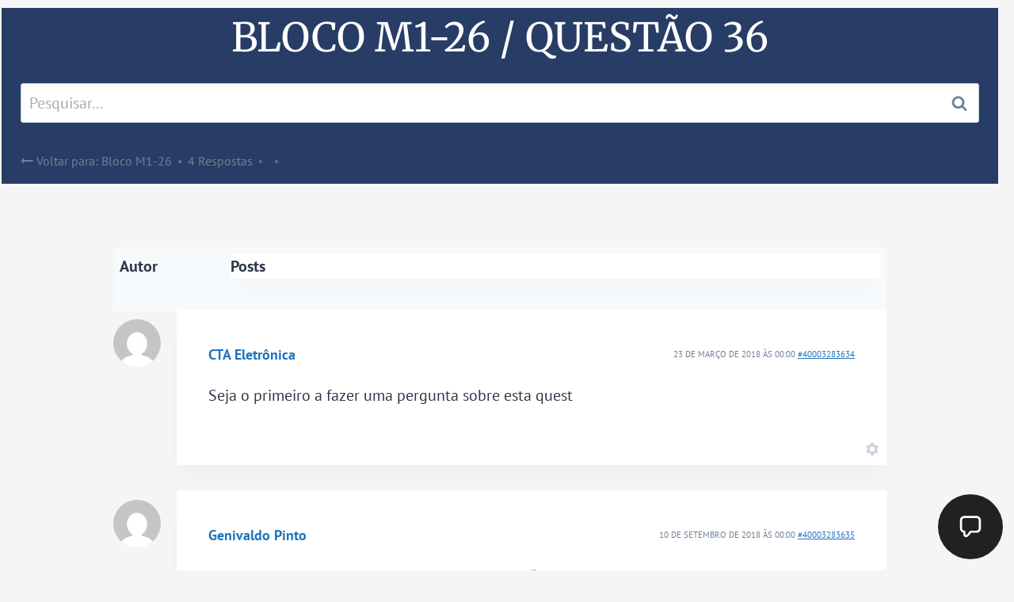

--- FILE ---
content_type: text/html; charset=UTF-8
request_url: https://ctaeletronica.com.br/forums/topic/topic-modulo-1-bloco-26-questao-36/
body_size: 30344
content:
<!doctype html>
<html lang="pt-BR" prefix="og: https://ogp.me/ns#" class="no-js" itemtype="https://schema.org/Blog" itemscope>
<head>
	<meta charset="UTF-8">
	<meta name="viewport" content="width=device-width, initial-scale=1, minimum-scale=1">
		<style>img:is([sizes="auto" i], [sizes^="auto," i]) { contain-intrinsic-size: 3000px 1500px }</style>
	
<!-- Search Engine Optimization by Rank Math - https://rankmath.com/ -->
<title>Bloco M1-26 / Questão 36 - CTA Eletrônica</title>
<meta name="robots" content="index, follow, max-snippet:-1, max-video-preview:-1, max-image-preview:large"/>
<link rel="canonical" href="https://ctaeletronica.com.br/forums/topic/topic-modulo-1-bloco-26-questao-36/" />
<meta property="og:locale" content="pt_BR" />
<meta property="og:type" content="article" />
<meta property="og:title" content="Bloco M1-26 / Questão 36 - CTA Eletrônica" />
<meta property="og:description" content="Este tópico contém 4 respostas, 3 vozes e foi atualizado pela última vez 7 anos, 4 meses atrás por Mario Pinheiro. Autor Posts CTA Eletrônica 23 de março de 2018 às 00:00 #40003283634 Seja o primeiro a fazer uma pergunta sobre esta quest Configurações Genivaldo Pinto 10 de setembro de 2018 às 00:00 #40003283635 olá..." />
<meta property="og:url" content="https://ctaeletronica.com.br/forums/topic/topic-modulo-1-bloco-26-questao-36/" />
<meta property="og:site_name" content="CTA Eletrônica" />
<meta property="article:publisher" content="https://www.facebook.com/ctaeletronica" />
<meta property="og:updated_time" content="2021-01-21T10:35:16-03:00" />
<meta name="twitter:card" content="summary_large_image" />
<meta name="twitter:title" content="Bloco M1-26 / Questão 36 - CTA Eletrônica" />
<meta name="twitter:description" content="Este tópico contém 4 respostas, 3 vozes e foi atualizado pela última vez 7 anos, 4 meses atrás por Mario Pinheiro. Autor Posts CTA Eletrônica 23 de março de 2018 às 00:00 #40003283634 Seja o primeiro a fazer uma pergunta sobre esta quest Configurações Genivaldo Pinto 10 de setembro de 2018 às 00:00 #40003283635 olá..." />
<script type="application/ld+json" class="rank-math-schema">{"@context":"https://schema.org","@graph":[{"@type":"BreadcrumbList","@id":"https://ctaeletronica.com.br/forums/topic/topic-modulo-1-bloco-26-questao-36/#breadcrumb","itemListElement":[{"@type":"ListItem","position":"1","item":{"@id":"https://ctaeletronica.com.br/topics/","name":"T\u00f3picos"}},{"@type":"ListItem","position":"2","item":{"@id":"https://ctaeletronica.com.br/forums/forum/forum-modulo-1/","name":"Fase 1"}},{"@type":"ListItem","position":"3","item":{"@id":"https://ctaeletronica.com.br/forums/forum/forum-modulo-1/forum-bloco-m1-26/","name":"Bloco M1-26"}},{"@type":"ListItem","position":"4","item":{"@id":"https://ctaeletronica.com.br/forums/topic/topic-modulo-1-bloco-26-questao-36/","name":"Bloco M1-26 / Quest\u00e3o 36"}}]}]}</script>
<!-- /Rank Math WordPress SEO plugin -->

<link rel="alternate" type="application/rss+xml" title="Feed para CTA Eletrônica &raquo;" href="https://ctaeletronica.com.br/feed/" />
<link rel="alternate" type="application/rss+xml" title="Feed de comentários para CTA Eletrônica &raquo;" href="https://ctaeletronica.com.br/comments/feed/" />
			<script>document.documentElement.classList.remove( 'no-js' );</script>
			<link rel="alternate" type="application/rss+xml" title="Feed de comentários para CTA Eletrônica &raquo; Bloco M1-26 / Questão 36" href="https://ctaeletronica.com.br/forums/topic/topic-modulo-1-bloco-26-questao-36/feed/" />
<script>
window._wpemojiSettings = {"baseUrl":"https:\/\/s.w.org\/images\/core\/emoji\/15.1.0\/72x72\/","ext":".png","svgUrl":"https:\/\/s.w.org\/images\/core\/emoji\/15.1.0\/svg\/","svgExt":".svg","source":{"concatemoji":"https:\/\/ctaeletronica.com.br\/wp-includes\/js\/wp-emoji-release.min.js?ver=62f779aa1a1646eae407d2c332792a16"}};
/*! This file is auto-generated */
!function(i,n){var o,s,e;function c(e){try{var t={supportTests:e,timestamp:(new Date).valueOf()};sessionStorage.setItem(o,JSON.stringify(t))}catch(e){}}function p(e,t,n){e.clearRect(0,0,e.canvas.width,e.canvas.height),e.fillText(t,0,0);var t=new Uint32Array(e.getImageData(0,0,e.canvas.width,e.canvas.height).data),r=(e.clearRect(0,0,e.canvas.width,e.canvas.height),e.fillText(n,0,0),new Uint32Array(e.getImageData(0,0,e.canvas.width,e.canvas.height).data));return t.every(function(e,t){return e===r[t]})}function u(e,t,n){switch(t){case"flag":return n(e,"\ud83c\udff3\ufe0f\u200d\u26a7\ufe0f","\ud83c\udff3\ufe0f\u200b\u26a7\ufe0f")?!1:!n(e,"\ud83c\uddfa\ud83c\uddf3","\ud83c\uddfa\u200b\ud83c\uddf3")&&!n(e,"\ud83c\udff4\udb40\udc67\udb40\udc62\udb40\udc65\udb40\udc6e\udb40\udc67\udb40\udc7f","\ud83c\udff4\u200b\udb40\udc67\u200b\udb40\udc62\u200b\udb40\udc65\u200b\udb40\udc6e\u200b\udb40\udc67\u200b\udb40\udc7f");case"emoji":return!n(e,"\ud83d\udc26\u200d\ud83d\udd25","\ud83d\udc26\u200b\ud83d\udd25")}return!1}function f(e,t,n){var r="undefined"!=typeof WorkerGlobalScope&&self instanceof WorkerGlobalScope?new OffscreenCanvas(300,150):i.createElement("canvas"),a=r.getContext("2d",{willReadFrequently:!0}),o=(a.textBaseline="top",a.font="600 32px Arial",{});return e.forEach(function(e){o[e]=t(a,e,n)}),o}function t(e){var t=i.createElement("script");t.src=e,t.defer=!0,i.head.appendChild(t)}"undefined"!=typeof Promise&&(o="wpEmojiSettingsSupports",s=["flag","emoji"],n.supports={everything:!0,everythingExceptFlag:!0},e=new Promise(function(e){i.addEventListener("DOMContentLoaded",e,{once:!0})}),new Promise(function(t){var n=function(){try{var e=JSON.parse(sessionStorage.getItem(o));if("object"==typeof e&&"number"==typeof e.timestamp&&(new Date).valueOf()<e.timestamp+604800&&"object"==typeof e.supportTests)return e.supportTests}catch(e){}return null}();if(!n){if("undefined"!=typeof Worker&&"undefined"!=typeof OffscreenCanvas&&"undefined"!=typeof URL&&URL.createObjectURL&&"undefined"!=typeof Blob)try{var e="postMessage("+f.toString()+"("+[JSON.stringify(s),u.toString(),p.toString()].join(",")+"));",r=new Blob([e],{type:"text/javascript"}),a=new Worker(URL.createObjectURL(r),{name:"wpTestEmojiSupports"});return void(a.onmessage=function(e){c(n=e.data),a.terminate(),t(n)})}catch(e){}c(n=f(s,u,p))}t(n)}).then(function(e){for(var t in e)n.supports[t]=e[t],n.supports.everything=n.supports.everything&&n.supports[t],"flag"!==t&&(n.supports.everythingExceptFlag=n.supports.everythingExceptFlag&&n.supports[t]);n.supports.everythingExceptFlag=n.supports.everythingExceptFlag&&!n.supports.flag,n.DOMReady=!1,n.readyCallback=function(){n.DOMReady=!0}}).then(function(){return e}).then(function(){var e;n.supports.everything||(n.readyCallback(),(e=n.source||{}).concatemoji?t(e.concatemoji):e.wpemoji&&e.twemoji&&(t(e.twemoji),t(e.wpemoji)))}))}((window,document),window._wpemojiSettings);
</script>
<link rel='stylesheet' id='hfe-widgets-style-css' href='https://ctaeletronica.com.br/wp-content/plugins/header-footer-elementor/inc/widgets-css/frontend.css?ver=2.2.0' media='all' />
<style id='wp-emoji-styles-inline-css'>

	img.wp-smiley, img.emoji {
		display: inline !important;
		border: none !important;
		box-shadow: none !important;
		height: 1em !important;
		width: 1em !important;
		margin: 0 0.07em !important;
		vertical-align: -0.1em !important;
		background: none !important;
		padding: 0 !important;
	}
</style>
<link rel='stylesheet' id='wp-block-library-css' href='https://ctaeletronica.com.br/wp-includes/css/dist/block-library/style.min.css?ver=62f779aa1a1646eae407d2c332792a16' media='all' />
<style id='classic-theme-styles-inline-css'>
/*! This file is auto-generated */
.wp-block-button__link{color:#fff;background-color:#32373c;border-radius:9999px;box-shadow:none;text-decoration:none;padding:calc(.667em + 2px) calc(1.333em + 2px);font-size:1.125em}.wp-block-file__button{background:#32373c;color:#fff;text-decoration:none}
</style>
<style id='restrict-content-pro-content-upgrade-redirect-style-inline-css'>
.wp-block-restrict-content-pro-content-upgrade-redirect .wp-block-button__width-25{width:calc(25% - .5rem)}.wp-block-restrict-content-pro-content-upgrade-redirect .wp-block-button__width-25 .wp-block-button__link{width:100%}.wp-block-restrict-content-pro-content-upgrade-redirect .wp-block-button__width-50{width:calc(50% - .5rem)}.wp-block-restrict-content-pro-content-upgrade-redirect .wp-block-button__width-50 .wp-block-button__link{width:100%}.wp-block-restrict-content-pro-content-upgrade-redirect .wp-block-button__width-75{width:calc(75% - .5rem)}.wp-block-restrict-content-pro-content-upgrade-redirect .wp-block-button__width-75 .wp-block-button__link{width:100%}.wp-block-restrict-content-pro-content-upgrade-redirect .wp-block-button__width-100{margin-right:0;width:100%}.wp-block-restrict-content-pro-content-upgrade-redirect .wp-block-button__width-100 .wp-block-button__link{width:100%}

</style>
<style id='joinchat-button-style-inline-css'>
.wp-block-joinchat-button{border:none!important;text-align:center}.wp-block-joinchat-button figure{display:table;margin:0 auto;padding:0}.wp-block-joinchat-button figcaption{font:normal normal 400 .6em/2em var(--wp--preset--font-family--system-font,sans-serif);margin:0;padding:0}.wp-block-joinchat-button .joinchat-button__qr{background-color:#fff;border:6px solid #25d366;border-radius:30px;box-sizing:content-box;display:block;height:200px;margin:auto;overflow:hidden;padding:10px;width:200px}.wp-block-joinchat-button .joinchat-button__qr canvas,.wp-block-joinchat-button .joinchat-button__qr img{display:block;margin:auto}.wp-block-joinchat-button .joinchat-button__link{align-items:center;background-color:#25d366;border:6px solid #25d366;border-radius:30px;display:inline-flex;flex-flow:row nowrap;justify-content:center;line-height:1.25em;margin:0 auto;text-decoration:none}.wp-block-joinchat-button .joinchat-button__link:before{background:transparent var(--joinchat-ico) no-repeat center;background-size:100%;content:"";display:block;height:1.5em;margin:-.75em .75em -.75em 0;width:1.5em}.wp-block-joinchat-button figure+.joinchat-button__link{margin-top:10px}@media (orientation:landscape)and (min-height:481px),(orientation:portrait)and (min-width:481px){.wp-block-joinchat-button.joinchat-button--qr-only figure+.joinchat-button__link{display:none}}@media (max-width:480px),(orientation:landscape)and (max-height:480px){.wp-block-joinchat-button figure{display:none}}

</style>
<link rel='stylesheet' id='jet-engine-frontend-css' href='https://ctaeletronica.com.br/wp-content/plugins/jet-engine/assets/css/frontend.css?ver=3.6.7.1' media='all' />
<style id='global-styles-inline-css'>
:root{--wp--preset--aspect-ratio--square: 1;--wp--preset--aspect-ratio--4-3: 4/3;--wp--preset--aspect-ratio--3-4: 3/4;--wp--preset--aspect-ratio--3-2: 3/2;--wp--preset--aspect-ratio--2-3: 2/3;--wp--preset--aspect-ratio--16-9: 16/9;--wp--preset--aspect-ratio--9-16: 9/16;--wp--preset--color--black: #000000;--wp--preset--color--cyan-bluish-gray: #abb8c3;--wp--preset--color--white: #ffffff;--wp--preset--color--pale-pink: #f78da7;--wp--preset--color--vivid-red: #cf2e2e;--wp--preset--color--luminous-vivid-orange: #ff6900;--wp--preset--color--luminous-vivid-amber: #fcb900;--wp--preset--color--light-green-cyan: #7bdcb5;--wp--preset--color--vivid-green-cyan: #00d084;--wp--preset--color--pale-cyan-blue: #8ed1fc;--wp--preset--color--vivid-cyan-blue: #0693e3;--wp--preset--color--vivid-purple: #9b51e0;--wp--preset--color--theme-palette-1: var(--global-palette1);--wp--preset--color--theme-palette-2: var(--global-palette2);--wp--preset--color--theme-palette-3: var(--global-palette3);--wp--preset--color--theme-palette-4: var(--global-palette4);--wp--preset--color--theme-palette-5: var(--global-palette5);--wp--preset--color--theme-palette-6: var(--global-palette6);--wp--preset--color--theme-palette-7: var(--global-palette7);--wp--preset--color--theme-palette-8: var(--global-palette8);--wp--preset--color--theme-palette-9: var(--global-palette9);--wp--preset--gradient--vivid-cyan-blue-to-vivid-purple: linear-gradient(135deg,rgba(6,147,227,1) 0%,rgb(155,81,224) 100%);--wp--preset--gradient--light-green-cyan-to-vivid-green-cyan: linear-gradient(135deg,rgb(122,220,180) 0%,rgb(0,208,130) 100%);--wp--preset--gradient--luminous-vivid-amber-to-luminous-vivid-orange: linear-gradient(135deg,rgba(252,185,0,1) 0%,rgba(255,105,0,1) 100%);--wp--preset--gradient--luminous-vivid-orange-to-vivid-red: linear-gradient(135deg,rgba(255,105,0,1) 0%,rgb(207,46,46) 100%);--wp--preset--gradient--very-light-gray-to-cyan-bluish-gray: linear-gradient(135deg,rgb(238,238,238) 0%,rgb(169,184,195) 100%);--wp--preset--gradient--cool-to-warm-spectrum: linear-gradient(135deg,rgb(74,234,220) 0%,rgb(151,120,209) 20%,rgb(207,42,186) 40%,rgb(238,44,130) 60%,rgb(251,105,98) 80%,rgb(254,248,76) 100%);--wp--preset--gradient--blush-light-purple: linear-gradient(135deg,rgb(255,206,236) 0%,rgb(152,150,240) 100%);--wp--preset--gradient--blush-bordeaux: linear-gradient(135deg,rgb(254,205,165) 0%,rgb(254,45,45) 50%,rgb(107,0,62) 100%);--wp--preset--gradient--luminous-dusk: linear-gradient(135deg,rgb(255,203,112) 0%,rgb(199,81,192) 50%,rgb(65,88,208) 100%);--wp--preset--gradient--pale-ocean: linear-gradient(135deg,rgb(255,245,203) 0%,rgb(182,227,212) 50%,rgb(51,167,181) 100%);--wp--preset--gradient--electric-grass: linear-gradient(135deg,rgb(202,248,128) 0%,rgb(113,206,126) 100%);--wp--preset--gradient--midnight: linear-gradient(135deg,rgb(2,3,129) 0%,rgb(40,116,252) 100%);--wp--preset--font-size--small: var(--global-font-size-small);--wp--preset--font-size--medium: var(--global-font-size-medium);--wp--preset--font-size--large: var(--global-font-size-large);--wp--preset--font-size--x-large: 42px;--wp--preset--font-size--larger: var(--global-font-size-larger);--wp--preset--font-size--xxlarge: var(--global-font-size-xxlarge);--wp--preset--spacing--20: 0.44rem;--wp--preset--spacing--30: 0.67rem;--wp--preset--spacing--40: 1rem;--wp--preset--spacing--50: 1.5rem;--wp--preset--spacing--60: 2.25rem;--wp--preset--spacing--70: 3.38rem;--wp--preset--spacing--80: 5.06rem;--wp--preset--shadow--natural: 6px 6px 9px rgba(0, 0, 0, 0.2);--wp--preset--shadow--deep: 12px 12px 50px rgba(0, 0, 0, 0.4);--wp--preset--shadow--sharp: 6px 6px 0px rgba(0, 0, 0, 0.2);--wp--preset--shadow--outlined: 6px 6px 0px -3px rgba(255, 255, 255, 1), 6px 6px rgba(0, 0, 0, 1);--wp--preset--shadow--crisp: 6px 6px 0px rgba(0, 0, 0, 1);}:where(.is-layout-flex){gap: 0.5em;}:where(.is-layout-grid){gap: 0.5em;}body .is-layout-flex{display: flex;}.is-layout-flex{flex-wrap: wrap;align-items: center;}.is-layout-flex > :is(*, div){margin: 0;}body .is-layout-grid{display: grid;}.is-layout-grid > :is(*, div){margin: 0;}:where(.wp-block-columns.is-layout-flex){gap: 2em;}:where(.wp-block-columns.is-layout-grid){gap: 2em;}:where(.wp-block-post-template.is-layout-flex){gap: 1.25em;}:where(.wp-block-post-template.is-layout-grid){gap: 1.25em;}.has-black-color{color: var(--wp--preset--color--black) !important;}.has-cyan-bluish-gray-color{color: var(--wp--preset--color--cyan-bluish-gray) !important;}.has-white-color{color: var(--wp--preset--color--white) !important;}.has-pale-pink-color{color: var(--wp--preset--color--pale-pink) !important;}.has-vivid-red-color{color: var(--wp--preset--color--vivid-red) !important;}.has-luminous-vivid-orange-color{color: var(--wp--preset--color--luminous-vivid-orange) !important;}.has-luminous-vivid-amber-color{color: var(--wp--preset--color--luminous-vivid-amber) !important;}.has-light-green-cyan-color{color: var(--wp--preset--color--light-green-cyan) !important;}.has-vivid-green-cyan-color{color: var(--wp--preset--color--vivid-green-cyan) !important;}.has-pale-cyan-blue-color{color: var(--wp--preset--color--pale-cyan-blue) !important;}.has-vivid-cyan-blue-color{color: var(--wp--preset--color--vivid-cyan-blue) !important;}.has-vivid-purple-color{color: var(--wp--preset--color--vivid-purple) !important;}.has-theme-palette-1-color{color: var(--wp--preset--color--theme-palette-1) !important;}.has-theme-palette-2-color{color: var(--wp--preset--color--theme-palette-2) !important;}.has-theme-palette-3-color{color: var(--wp--preset--color--theme-palette-3) !important;}.has-theme-palette-4-color{color: var(--wp--preset--color--theme-palette-4) !important;}.has-theme-palette-5-color{color: var(--wp--preset--color--theme-palette-5) !important;}.has-theme-palette-6-color{color: var(--wp--preset--color--theme-palette-6) !important;}.has-theme-palette-7-color{color: var(--wp--preset--color--theme-palette-7) !important;}.has-theme-palette-8-color{color: var(--wp--preset--color--theme-palette-8) !important;}.has-theme-palette-9-color{color: var(--wp--preset--color--theme-palette-9) !important;}.has-black-background-color{background-color: var(--wp--preset--color--black) !important;}.has-cyan-bluish-gray-background-color{background-color: var(--wp--preset--color--cyan-bluish-gray) !important;}.has-white-background-color{background-color: var(--wp--preset--color--white) !important;}.has-pale-pink-background-color{background-color: var(--wp--preset--color--pale-pink) !important;}.has-vivid-red-background-color{background-color: var(--wp--preset--color--vivid-red) !important;}.has-luminous-vivid-orange-background-color{background-color: var(--wp--preset--color--luminous-vivid-orange) !important;}.has-luminous-vivid-amber-background-color{background-color: var(--wp--preset--color--luminous-vivid-amber) !important;}.has-light-green-cyan-background-color{background-color: var(--wp--preset--color--light-green-cyan) !important;}.has-vivid-green-cyan-background-color{background-color: var(--wp--preset--color--vivid-green-cyan) !important;}.has-pale-cyan-blue-background-color{background-color: var(--wp--preset--color--pale-cyan-blue) !important;}.has-vivid-cyan-blue-background-color{background-color: var(--wp--preset--color--vivid-cyan-blue) !important;}.has-vivid-purple-background-color{background-color: var(--wp--preset--color--vivid-purple) !important;}.has-theme-palette-1-background-color{background-color: var(--wp--preset--color--theme-palette-1) !important;}.has-theme-palette-2-background-color{background-color: var(--wp--preset--color--theme-palette-2) !important;}.has-theme-palette-3-background-color{background-color: var(--wp--preset--color--theme-palette-3) !important;}.has-theme-palette-4-background-color{background-color: var(--wp--preset--color--theme-palette-4) !important;}.has-theme-palette-5-background-color{background-color: var(--wp--preset--color--theme-palette-5) !important;}.has-theme-palette-6-background-color{background-color: var(--wp--preset--color--theme-palette-6) !important;}.has-theme-palette-7-background-color{background-color: var(--wp--preset--color--theme-palette-7) !important;}.has-theme-palette-8-background-color{background-color: var(--wp--preset--color--theme-palette-8) !important;}.has-theme-palette-9-background-color{background-color: var(--wp--preset--color--theme-palette-9) !important;}.has-black-border-color{border-color: var(--wp--preset--color--black) !important;}.has-cyan-bluish-gray-border-color{border-color: var(--wp--preset--color--cyan-bluish-gray) !important;}.has-white-border-color{border-color: var(--wp--preset--color--white) !important;}.has-pale-pink-border-color{border-color: var(--wp--preset--color--pale-pink) !important;}.has-vivid-red-border-color{border-color: var(--wp--preset--color--vivid-red) !important;}.has-luminous-vivid-orange-border-color{border-color: var(--wp--preset--color--luminous-vivid-orange) !important;}.has-luminous-vivid-amber-border-color{border-color: var(--wp--preset--color--luminous-vivid-amber) !important;}.has-light-green-cyan-border-color{border-color: var(--wp--preset--color--light-green-cyan) !important;}.has-vivid-green-cyan-border-color{border-color: var(--wp--preset--color--vivid-green-cyan) !important;}.has-pale-cyan-blue-border-color{border-color: var(--wp--preset--color--pale-cyan-blue) !important;}.has-vivid-cyan-blue-border-color{border-color: var(--wp--preset--color--vivid-cyan-blue) !important;}.has-vivid-purple-border-color{border-color: var(--wp--preset--color--vivid-purple) !important;}.has-theme-palette-1-border-color{border-color: var(--wp--preset--color--theme-palette-1) !important;}.has-theme-palette-2-border-color{border-color: var(--wp--preset--color--theme-palette-2) !important;}.has-theme-palette-3-border-color{border-color: var(--wp--preset--color--theme-palette-3) !important;}.has-theme-palette-4-border-color{border-color: var(--wp--preset--color--theme-palette-4) !important;}.has-theme-palette-5-border-color{border-color: var(--wp--preset--color--theme-palette-5) !important;}.has-theme-palette-6-border-color{border-color: var(--wp--preset--color--theme-palette-6) !important;}.has-theme-palette-7-border-color{border-color: var(--wp--preset--color--theme-palette-7) !important;}.has-theme-palette-8-border-color{border-color: var(--wp--preset--color--theme-palette-8) !important;}.has-theme-palette-9-border-color{border-color: var(--wp--preset--color--theme-palette-9) !important;}.has-vivid-cyan-blue-to-vivid-purple-gradient-background{background: var(--wp--preset--gradient--vivid-cyan-blue-to-vivid-purple) !important;}.has-light-green-cyan-to-vivid-green-cyan-gradient-background{background: var(--wp--preset--gradient--light-green-cyan-to-vivid-green-cyan) !important;}.has-luminous-vivid-amber-to-luminous-vivid-orange-gradient-background{background: var(--wp--preset--gradient--luminous-vivid-amber-to-luminous-vivid-orange) !important;}.has-luminous-vivid-orange-to-vivid-red-gradient-background{background: var(--wp--preset--gradient--luminous-vivid-orange-to-vivid-red) !important;}.has-very-light-gray-to-cyan-bluish-gray-gradient-background{background: var(--wp--preset--gradient--very-light-gray-to-cyan-bluish-gray) !important;}.has-cool-to-warm-spectrum-gradient-background{background: var(--wp--preset--gradient--cool-to-warm-spectrum) !important;}.has-blush-light-purple-gradient-background{background: var(--wp--preset--gradient--blush-light-purple) !important;}.has-blush-bordeaux-gradient-background{background: var(--wp--preset--gradient--blush-bordeaux) !important;}.has-luminous-dusk-gradient-background{background: var(--wp--preset--gradient--luminous-dusk) !important;}.has-pale-ocean-gradient-background{background: var(--wp--preset--gradient--pale-ocean) !important;}.has-electric-grass-gradient-background{background: var(--wp--preset--gradient--electric-grass) !important;}.has-midnight-gradient-background{background: var(--wp--preset--gradient--midnight) !important;}.has-small-font-size{font-size: var(--wp--preset--font-size--small) !important;}.has-medium-font-size{font-size: var(--wp--preset--font-size--medium) !important;}.has-large-font-size{font-size: var(--wp--preset--font-size--large) !important;}.has-x-large-font-size{font-size: var(--wp--preset--font-size--x-large) !important;}.has-larger-font-size{font-size: var(--wp--preset--font-size--larger) !important;}.has-xxlarge-font-size{font-size: var(--wp--preset--font-size--xxlarge) !important;}
:where(.wp-block-post-template.is-layout-flex){gap: 1.25em;}:where(.wp-block-post-template.is-layout-grid){gap: 1.25em;}
:where(.wp-block-columns.is-layout-flex){gap: 2em;}:where(.wp-block-columns.is-layout-grid){gap: 2em;}
:root :where(.wp-block-pullquote){font-size: 1.5em;line-height: 1.6;}
</style>
<link rel='stylesheet' id='bbp-default-css' href='https://ctaeletronica.com.br/wp-content/plugins/bbpress/templates/default/css/bbpress.min.css?ver=2.6.11' media='all' />
<link rel='stylesheet' id='bodhi-svgs-attachment-css' href='https://ctaeletronica.com.br/wp-content/plugins/svg-support/css/svgs-attachment.css?ver=2.5.8' media='all' />
<link rel='stylesheet' id='uncannyowl-learndash-toolkit-free-css' href='https://ctaeletronica.com.br/wp-content/plugins/uncanny-learndash-toolkit/src/assets/frontend/dist/bundle.min.css?ver=3.7.0.1' media='all' />
<link rel='stylesheet' id='validatecertify-styles-css' href='https://ctaeletronica.com.br/wp-content/plugins/validar-certificados-de-cursos/assets/css/validatecertify-styles.css?ver=1.0.0' media='all' />
<link rel='stylesheet' id='learndash_quiz_front_css-css' href='//ctaeletronica.com.br/wp-content/plugins/sfwd-lms/themes/legacy/templates/learndash_quiz_front.min.css?ver=4.21.2' media='all' />
<link rel='stylesheet' id='dashicons-css' href='https://ctaeletronica.com.br/wp-includes/css/dashicons.min.css?ver=62f779aa1a1646eae407d2c332792a16' media='all' />
<link rel='stylesheet' id='learndash-css' href='//ctaeletronica.com.br/wp-content/plugins/sfwd-lms/src/assets/dist/css/styles.css?ver=4.21.2' media='all' />
<link rel='stylesheet' id='jquery-dropdown-css-css' href='//ctaeletronica.com.br/wp-content/plugins/sfwd-lms/assets/css/jquery.dropdown.min.css?ver=4.21.2' media='all' />
<link rel='stylesheet' id='learndash_lesson_video-css' href='//ctaeletronica.com.br/wp-content/plugins/sfwd-lms/themes/legacy/templates/learndash_lesson_video.min.css?ver=4.21.2' media='all' />
<link rel='stylesheet' id='learndash-admin-bar-css' href='https://ctaeletronica.com.br/wp-content/plugins/sfwd-lms/src/assets/dist/css/admin-bar/styles.css?ver=4.21.2' media='all' />
<link rel='stylesheet' id='cmplz-general-css' href='https://ctaeletronica.com.br/wp-content/plugins/complianz-gdpr/assets/css/cookieblocker.min.css?ver=1743825490' media='all' />
<link rel='stylesheet' id='style-pack-latest-activity-css' href='https://ctaeletronica.com.br/wp-content/plugins/bbp-style-pack/build/la-index.css?ver=6.2.4' media='all' />
<link rel='stylesheet' id='style-pack-login-css' href='https://ctaeletronica.com.br/wp-content/plugins/bbp-style-pack/build/login-index.css?ver=6.2.4' media='all' />
<link rel='stylesheet' id='style-pack-single-topic-information-css' href='https://ctaeletronica.com.br/wp-content/plugins/bbp-style-pack/build/ti-index.css?ver=6.2.4' media='all' />
<link rel='stylesheet' id='style-pack-single-forum-information-css' href='https://ctaeletronica.com.br/wp-content/plugins/bbp-style-pack/build/fi-index.css?ver=6.2.4' media='all' />
<link rel='stylesheet' id='style-pack-forums-list-css' href='https://ctaeletronica.com.br/wp-content/plugins/bbp-style-pack/build/flist-index.css?ver=6.2.4' media='all' />
<link rel='stylesheet' id='style-pack-topic-views-list-css' href='https://ctaeletronica.com.br/wp-content/plugins/bbp-style-pack/build/topic-views-index.css?ver=6.2.4' media='all' />
<link rel='stylesheet' id='style-pack-statistics-list-css' href='https://ctaeletronica.com.br/wp-content/plugins/bbp-style-pack/build/statistics-index.css?ver=6.2.4' media='all' />
<link rel='stylesheet' id='style-pack-search-form-css' href='https://ctaeletronica.com.br/wp-content/plugins/bbp-style-pack/build/search-index.css?ver=6.2.4' media='all' />
<link rel='stylesheet' id='bsp-css' href='https://ctaeletronica.com.br/wp-content/plugins/bbp-style-pack/css/bspstyle.css?ver=1749677881' media='screen' />
<link rel='stylesheet' id='hfe-style-css' href='https://ctaeletronica.com.br/wp-content/plugins/header-footer-elementor/assets/css/header-footer-elementor.css?ver=2.2.0' media='all' />
<link rel='stylesheet' id='elementor-icons-css' href='https://ctaeletronica.com.br/wp-content/plugins/elementor/assets/lib/eicons/css/elementor-icons.min.css?ver=5.40.0' media='all' />
<link rel='stylesheet' id='elementor-frontend-css' href='https://ctaeletronica.com.br/wp-content/uploads/elementor/css/custom-frontend.min.css?ver=1748272091' media='all' />
<style id='elementor-frontend-inline-css'>
@-webkit-keyframes ha_fadeIn{0%{opacity:0}to{opacity:1}}@keyframes ha_fadeIn{0%{opacity:0}to{opacity:1}}@-webkit-keyframes ha_zoomIn{0%{opacity:0;-webkit-transform:scale3d(.3,.3,.3);transform:scale3d(.3,.3,.3)}50%{opacity:1}}@keyframes ha_zoomIn{0%{opacity:0;-webkit-transform:scale3d(.3,.3,.3);transform:scale3d(.3,.3,.3)}50%{opacity:1}}@-webkit-keyframes ha_rollIn{0%{opacity:0;-webkit-transform:translate3d(-100%,0,0) rotate3d(0,0,1,-120deg);transform:translate3d(-100%,0,0) rotate3d(0,0,1,-120deg)}to{opacity:1}}@keyframes ha_rollIn{0%{opacity:0;-webkit-transform:translate3d(-100%,0,0) rotate3d(0,0,1,-120deg);transform:translate3d(-100%,0,0) rotate3d(0,0,1,-120deg)}to{opacity:1}}@-webkit-keyframes ha_bounce{0%,20%,53%,to{-webkit-animation-timing-function:cubic-bezier(.215,.61,.355,1);animation-timing-function:cubic-bezier(.215,.61,.355,1)}40%,43%{-webkit-transform:translate3d(0,-30px,0) scaleY(1.1);transform:translate3d(0,-30px,0) scaleY(1.1);-webkit-animation-timing-function:cubic-bezier(.755,.05,.855,.06);animation-timing-function:cubic-bezier(.755,.05,.855,.06)}70%{-webkit-transform:translate3d(0,-15px,0) scaleY(1.05);transform:translate3d(0,-15px,0) scaleY(1.05);-webkit-animation-timing-function:cubic-bezier(.755,.05,.855,.06);animation-timing-function:cubic-bezier(.755,.05,.855,.06)}80%{-webkit-transition-timing-function:cubic-bezier(.215,.61,.355,1);transition-timing-function:cubic-bezier(.215,.61,.355,1);-webkit-transform:translate3d(0,0,0) scaleY(.95);transform:translate3d(0,0,0) scaleY(.95)}90%{-webkit-transform:translate3d(0,-4px,0) scaleY(1.02);transform:translate3d(0,-4px,0) scaleY(1.02)}}@keyframes ha_bounce{0%,20%,53%,to{-webkit-animation-timing-function:cubic-bezier(.215,.61,.355,1);animation-timing-function:cubic-bezier(.215,.61,.355,1)}40%,43%{-webkit-transform:translate3d(0,-30px,0) scaleY(1.1);transform:translate3d(0,-30px,0) scaleY(1.1);-webkit-animation-timing-function:cubic-bezier(.755,.05,.855,.06);animation-timing-function:cubic-bezier(.755,.05,.855,.06)}70%{-webkit-transform:translate3d(0,-15px,0) scaleY(1.05);transform:translate3d(0,-15px,0) scaleY(1.05);-webkit-animation-timing-function:cubic-bezier(.755,.05,.855,.06);animation-timing-function:cubic-bezier(.755,.05,.855,.06)}80%{-webkit-transition-timing-function:cubic-bezier(.215,.61,.355,1);transition-timing-function:cubic-bezier(.215,.61,.355,1);-webkit-transform:translate3d(0,0,0) scaleY(.95);transform:translate3d(0,0,0) scaleY(.95)}90%{-webkit-transform:translate3d(0,-4px,0) scaleY(1.02);transform:translate3d(0,-4px,0) scaleY(1.02)}}@-webkit-keyframes ha_bounceIn{0%,20%,40%,60%,80%,to{-webkit-animation-timing-function:cubic-bezier(.215,.61,.355,1);animation-timing-function:cubic-bezier(.215,.61,.355,1)}0%{opacity:0;-webkit-transform:scale3d(.3,.3,.3);transform:scale3d(.3,.3,.3)}20%{-webkit-transform:scale3d(1.1,1.1,1.1);transform:scale3d(1.1,1.1,1.1)}40%{-webkit-transform:scale3d(.9,.9,.9);transform:scale3d(.9,.9,.9)}60%{opacity:1;-webkit-transform:scale3d(1.03,1.03,1.03);transform:scale3d(1.03,1.03,1.03)}80%{-webkit-transform:scale3d(.97,.97,.97);transform:scale3d(.97,.97,.97)}to{opacity:1}}@keyframes ha_bounceIn{0%,20%,40%,60%,80%,to{-webkit-animation-timing-function:cubic-bezier(.215,.61,.355,1);animation-timing-function:cubic-bezier(.215,.61,.355,1)}0%{opacity:0;-webkit-transform:scale3d(.3,.3,.3);transform:scale3d(.3,.3,.3)}20%{-webkit-transform:scale3d(1.1,1.1,1.1);transform:scale3d(1.1,1.1,1.1)}40%{-webkit-transform:scale3d(.9,.9,.9);transform:scale3d(.9,.9,.9)}60%{opacity:1;-webkit-transform:scale3d(1.03,1.03,1.03);transform:scale3d(1.03,1.03,1.03)}80%{-webkit-transform:scale3d(.97,.97,.97);transform:scale3d(.97,.97,.97)}to{opacity:1}}@-webkit-keyframes ha_flipInX{0%{opacity:0;-webkit-transform:perspective(400px) rotate3d(1,0,0,90deg);transform:perspective(400px) rotate3d(1,0,0,90deg);-webkit-animation-timing-function:ease-in;animation-timing-function:ease-in}40%{-webkit-transform:perspective(400px) rotate3d(1,0,0,-20deg);transform:perspective(400px) rotate3d(1,0,0,-20deg);-webkit-animation-timing-function:ease-in;animation-timing-function:ease-in}60%{opacity:1;-webkit-transform:perspective(400px) rotate3d(1,0,0,10deg);transform:perspective(400px) rotate3d(1,0,0,10deg)}80%{-webkit-transform:perspective(400px) rotate3d(1,0,0,-5deg);transform:perspective(400px) rotate3d(1,0,0,-5deg)}}@keyframes ha_flipInX{0%{opacity:0;-webkit-transform:perspective(400px) rotate3d(1,0,0,90deg);transform:perspective(400px) rotate3d(1,0,0,90deg);-webkit-animation-timing-function:ease-in;animation-timing-function:ease-in}40%{-webkit-transform:perspective(400px) rotate3d(1,0,0,-20deg);transform:perspective(400px) rotate3d(1,0,0,-20deg);-webkit-animation-timing-function:ease-in;animation-timing-function:ease-in}60%{opacity:1;-webkit-transform:perspective(400px) rotate3d(1,0,0,10deg);transform:perspective(400px) rotate3d(1,0,0,10deg)}80%{-webkit-transform:perspective(400px) rotate3d(1,0,0,-5deg);transform:perspective(400px) rotate3d(1,0,0,-5deg)}}@-webkit-keyframes ha_flipInY{0%{opacity:0;-webkit-transform:perspective(400px) rotate3d(0,1,0,90deg);transform:perspective(400px) rotate3d(0,1,0,90deg);-webkit-animation-timing-function:ease-in;animation-timing-function:ease-in}40%{-webkit-transform:perspective(400px) rotate3d(0,1,0,-20deg);transform:perspective(400px) rotate3d(0,1,0,-20deg);-webkit-animation-timing-function:ease-in;animation-timing-function:ease-in}60%{opacity:1;-webkit-transform:perspective(400px) rotate3d(0,1,0,10deg);transform:perspective(400px) rotate3d(0,1,0,10deg)}80%{-webkit-transform:perspective(400px) rotate3d(0,1,0,-5deg);transform:perspective(400px) rotate3d(0,1,0,-5deg)}}@keyframes ha_flipInY{0%{opacity:0;-webkit-transform:perspective(400px) rotate3d(0,1,0,90deg);transform:perspective(400px) rotate3d(0,1,0,90deg);-webkit-animation-timing-function:ease-in;animation-timing-function:ease-in}40%{-webkit-transform:perspective(400px) rotate3d(0,1,0,-20deg);transform:perspective(400px) rotate3d(0,1,0,-20deg);-webkit-animation-timing-function:ease-in;animation-timing-function:ease-in}60%{opacity:1;-webkit-transform:perspective(400px) rotate3d(0,1,0,10deg);transform:perspective(400px) rotate3d(0,1,0,10deg)}80%{-webkit-transform:perspective(400px) rotate3d(0,1,0,-5deg);transform:perspective(400px) rotate3d(0,1,0,-5deg)}}@-webkit-keyframes ha_swing{20%{-webkit-transform:rotate3d(0,0,1,15deg);transform:rotate3d(0,0,1,15deg)}40%{-webkit-transform:rotate3d(0,0,1,-10deg);transform:rotate3d(0,0,1,-10deg)}60%{-webkit-transform:rotate3d(0,0,1,5deg);transform:rotate3d(0,0,1,5deg)}80%{-webkit-transform:rotate3d(0,0,1,-5deg);transform:rotate3d(0,0,1,-5deg)}}@keyframes ha_swing{20%{-webkit-transform:rotate3d(0,0,1,15deg);transform:rotate3d(0,0,1,15deg)}40%{-webkit-transform:rotate3d(0,0,1,-10deg);transform:rotate3d(0,0,1,-10deg)}60%{-webkit-transform:rotate3d(0,0,1,5deg);transform:rotate3d(0,0,1,5deg)}80%{-webkit-transform:rotate3d(0,0,1,-5deg);transform:rotate3d(0,0,1,-5deg)}}@-webkit-keyframes ha_slideInDown{0%{visibility:visible;-webkit-transform:translate3d(0,-100%,0);transform:translate3d(0,-100%,0)}}@keyframes ha_slideInDown{0%{visibility:visible;-webkit-transform:translate3d(0,-100%,0);transform:translate3d(0,-100%,0)}}@-webkit-keyframes ha_slideInUp{0%{visibility:visible;-webkit-transform:translate3d(0,100%,0);transform:translate3d(0,100%,0)}}@keyframes ha_slideInUp{0%{visibility:visible;-webkit-transform:translate3d(0,100%,0);transform:translate3d(0,100%,0)}}@-webkit-keyframes ha_slideInLeft{0%{visibility:visible;-webkit-transform:translate3d(-100%,0,0);transform:translate3d(-100%,0,0)}}@keyframes ha_slideInLeft{0%{visibility:visible;-webkit-transform:translate3d(-100%,0,0);transform:translate3d(-100%,0,0)}}@-webkit-keyframes ha_slideInRight{0%{visibility:visible;-webkit-transform:translate3d(100%,0,0);transform:translate3d(100%,0,0)}}@keyframes ha_slideInRight{0%{visibility:visible;-webkit-transform:translate3d(100%,0,0);transform:translate3d(100%,0,0)}}.ha_fadeIn{-webkit-animation-name:ha_fadeIn;animation-name:ha_fadeIn}.ha_zoomIn{-webkit-animation-name:ha_zoomIn;animation-name:ha_zoomIn}.ha_rollIn{-webkit-animation-name:ha_rollIn;animation-name:ha_rollIn}.ha_bounce{-webkit-transform-origin:center bottom;-ms-transform-origin:center bottom;transform-origin:center bottom;-webkit-animation-name:ha_bounce;animation-name:ha_bounce}.ha_bounceIn{-webkit-animation-name:ha_bounceIn;animation-name:ha_bounceIn;-webkit-animation-duration:.75s;-webkit-animation-duration:calc(var(--animate-duration)*.75);animation-duration:.75s;animation-duration:calc(var(--animate-duration)*.75)}.ha_flipInX,.ha_flipInY{-webkit-animation-name:ha_flipInX;animation-name:ha_flipInX;-webkit-backface-visibility:visible!important;backface-visibility:visible!important}.ha_flipInY{-webkit-animation-name:ha_flipInY;animation-name:ha_flipInY}.ha_swing{-webkit-transform-origin:top center;-ms-transform-origin:top center;transform-origin:top center;-webkit-animation-name:ha_swing;animation-name:ha_swing}.ha_slideInDown{-webkit-animation-name:ha_slideInDown;animation-name:ha_slideInDown}.ha_slideInUp{-webkit-animation-name:ha_slideInUp;animation-name:ha_slideInUp}.ha_slideInLeft{-webkit-animation-name:ha_slideInLeft;animation-name:ha_slideInLeft}.ha_slideInRight{-webkit-animation-name:ha_slideInRight;animation-name:ha_slideInRight}.ha-css-transform-yes{-webkit-transition-duration:var(--ha-tfx-transition-duration, .2s);transition-duration:var(--ha-tfx-transition-duration, .2s);-webkit-transition-property:-webkit-transform;transition-property:transform;transition-property:transform,-webkit-transform;-webkit-transform:translate(var(--ha-tfx-translate-x, 0),var(--ha-tfx-translate-y, 0)) scale(var(--ha-tfx-scale-x, 1),var(--ha-tfx-scale-y, 1)) skew(var(--ha-tfx-skew-x, 0),var(--ha-tfx-skew-y, 0)) rotateX(var(--ha-tfx-rotate-x, 0)) rotateY(var(--ha-tfx-rotate-y, 0)) rotateZ(var(--ha-tfx-rotate-z, 0));transform:translate(var(--ha-tfx-translate-x, 0),var(--ha-tfx-translate-y, 0)) scale(var(--ha-tfx-scale-x, 1),var(--ha-tfx-scale-y, 1)) skew(var(--ha-tfx-skew-x, 0),var(--ha-tfx-skew-y, 0)) rotateX(var(--ha-tfx-rotate-x, 0)) rotateY(var(--ha-tfx-rotate-y, 0)) rotateZ(var(--ha-tfx-rotate-z, 0))}.ha-css-transform-yes:hover{-webkit-transform:translate(var(--ha-tfx-translate-x-hover, var(--ha-tfx-translate-x, 0)),var(--ha-tfx-translate-y-hover, var(--ha-tfx-translate-y, 0))) scale(var(--ha-tfx-scale-x-hover, var(--ha-tfx-scale-x, 1)),var(--ha-tfx-scale-y-hover, var(--ha-tfx-scale-y, 1))) skew(var(--ha-tfx-skew-x-hover, var(--ha-tfx-skew-x, 0)),var(--ha-tfx-skew-y-hover, var(--ha-tfx-skew-y, 0))) rotateX(var(--ha-tfx-rotate-x-hover, var(--ha-tfx-rotate-x, 0))) rotateY(var(--ha-tfx-rotate-y-hover, var(--ha-tfx-rotate-y, 0))) rotateZ(var(--ha-tfx-rotate-z-hover, var(--ha-tfx-rotate-z, 0)));transform:translate(var(--ha-tfx-translate-x-hover, var(--ha-tfx-translate-x, 0)),var(--ha-tfx-translate-y-hover, var(--ha-tfx-translate-y, 0))) scale(var(--ha-tfx-scale-x-hover, var(--ha-tfx-scale-x, 1)),var(--ha-tfx-scale-y-hover, var(--ha-tfx-scale-y, 1))) skew(var(--ha-tfx-skew-x-hover, var(--ha-tfx-skew-x, 0)),var(--ha-tfx-skew-y-hover, var(--ha-tfx-skew-y, 0))) rotateX(var(--ha-tfx-rotate-x-hover, var(--ha-tfx-rotate-x, 0))) rotateY(var(--ha-tfx-rotate-y-hover, var(--ha-tfx-rotate-y, 0))) rotateZ(var(--ha-tfx-rotate-z-hover, var(--ha-tfx-rotate-z, 0)))}.happy-addon>.elementor-widget-container{word-wrap:break-word;overflow-wrap:break-word}.happy-addon>.elementor-widget-container,.happy-addon>.elementor-widget-container *{-webkit-box-sizing:border-box;box-sizing:border-box}.happy-addon p:empty{display:none}.happy-addon .elementor-inline-editing{min-height:auto!important}.happy-addon-pro img{max-width:100%;height:auto;-o-object-fit:cover;object-fit:cover}.ha-screen-reader-text{position:absolute;overflow:hidden;clip:rect(1px,1px,1px,1px);margin:-1px;padding:0;width:1px;height:1px;border:0;word-wrap:normal!important;-webkit-clip-path:inset(50%);clip-path:inset(50%)}.ha-has-bg-overlay>.elementor-widget-container{position:relative;z-index:1}.ha-has-bg-overlay>.elementor-widget-container:before{position:absolute;top:0;left:0;z-index:-1;width:100%;height:100%;content:""}.ha-popup--is-enabled .ha-js-popup,.ha-popup--is-enabled .ha-js-popup img{cursor:-webkit-zoom-in!important;cursor:zoom-in!important}.mfp-wrap .mfp-arrow,.mfp-wrap .mfp-close{background-color:transparent}.mfp-wrap .mfp-arrow:focus,.mfp-wrap .mfp-close:focus{outline-width:thin}.ha-advanced-tooltip-enable{position:relative;cursor:pointer;--ha-tooltip-arrow-color:black;--ha-tooltip-arrow-distance:0}.ha-advanced-tooltip-enable .ha-advanced-tooltip-content{position:absolute;z-index:999;display:none;padding:5px 0;width:120px;height:auto;border-radius:6px;background-color:#000;color:#fff;text-align:center;opacity:0}.ha-advanced-tooltip-enable .ha-advanced-tooltip-content::after{position:absolute;border-width:5px;border-style:solid;content:""}.ha-advanced-tooltip-enable .ha-advanced-tooltip-content.no-arrow::after{visibility:hidden}.ha-advanced-tooltip-enable .ha-advanced-tooltip-content.show{display:inline-block;opacity:1}.ha-advanced-tooltip-enable.ha-advanced-tooltip-top .ha-advanced-tooltip-content,body[data-elementor-device-mode=tablet] .ha-advanced-tooltip-enable.ha-advanced-tooltip-tablet-top .ha-advanced-tooltip-content{top:unset;right:0;bottom:calc(101% + var(--ha-tooltip-arrow-distance));left:0;margin:0 auto}.ha-advanced-tooltip-enable.ha-advanced-tooltip-top .ha-advanced-tooltip-content::after,body[data-elementor-device-mode=tablet] .ha-advanced-tooltip-enable.ha-advanced-tooltip-tablet-top .ha-advanced-tooltip-content::after{top:100%;right:unset;bottom:unset;left:50%;border-color:var(--ha-tooltip-arrow-color) transparent transparent transparent;-webkit-transform:translateX(-50%);-ms-transform:translateX(-50%);transform:translateX(-50%)}.ha-advanced-tooltip-enable.ha-advanced-tooltip-bottom .ha-advanced-tooltip-content,body[data-elementor-device-mode=tablet] .ha-advanced-tooltip-enable.ha-advanced-tooltip-tablet-bottom .ha-advanced-tooltip-content{top:calc(101% + var(--ha-tooltip-arrow-distance));right:0;bottom:unset;left:0;margin:0 auto}.ha-advanced-tooltip-enable.ha-advanced-tooltip-bottom .ha-advanced-tooltip-content::after,body[data-elementor-device-mode=tablet] .ha-advanced-tooltip-enable.ha-advanced-tooltip-tablet-bottom .ha-advanced-tooltip-content::after{top:unset;right:unset;bottom:100%;left:50%;border-color:transparent transparent var(--ha-tooltip-arrow-color) transparent;-webkit-transform:translateX(-50%);-ms-transform:translateX(-50%);transform:translateX(-50%)}.ha-advanced-tooltip-enable.ha-advanced-tooltip-left .ha-advanced-tooltip-content,body[data-elementor-device-mode=tablet] .ha-advanced-tooltip-enable.ha-advanced-tooltip-tablet-left .ha-advanced-tooltip-content{top:50%;right:calc(101% + var(--ha-tooltip-arrow-distance));bottom:unset;left:unset;-webkit-transform:translateY(-50%);-ms-transform:translateY(-50%);transform:translateY(-50%)}.ha-advanced-tooltip-enable.ha-advanced-tooltip-left .ha-advanced-tooltip-content::after,body[data-elementor-device-mode=tablet] .ha-advanced-tooltip-enable.ha-advanced-tooltip-tablet-left .ha-advanced-tooltip-content::after{top:50%;right:unset;bottom:unset;left:100%;border-color:transparent transparent transparent var(--ha-tooltip-arrow-color);-webkit-transform:translateY(-50%);-ms-transform:translateY(-50%);transform:translateY(-50%)}.ha-advanced-tooltip-enable.ha-advanced-tooltip-right .ha-advanced-tooltip-content,body[data-elementor-device-mode=tablet] .ha-advanced-tooltip-enable.ha-advanced-tooltip-tablet-right .ha-advanced-tooltip-content{top:50%;right:unset;bottom:unset;left:calc(101% + var(--ha-tooltip-arrow-distance));-webkit-transform:translateY(-50%);-ms-transform:translateY(-50%);transform:translateY(-50%)}.ha-advanced-tooltip-enable.ha-advanced-tooltip-right .ha-advanced-tooltip-content::after,body[data-elementor-device-mode=tablet] .ha-advanced-tooltip-enable.ha-advanced-tooltip-tablet-right .ha-advanced-tooltip-content::after{top:50%;right:100%;bottom:unset;left:unset;border-color:transparent var(--ha-tooltip-arrow-color) transparent transparent;-webkit-transform:translateY(-50%);-ms-transform:translateY(-50%);transform:translateY(-50%)}body[data-elementor-device-mode=mobile] .ha-advanced-tooltip-enable.ha-advanced-tooltip-mobile-top .ha-advanced-tooltip-content{top:unset;right:0;bottom:calc(101% + var(--ha-tooltip-arrow-distance));left:0;margin:0 auto}body[data-elementor-device-mode=mobile] .ha-advanced-tooltip-enable.ha-advanced-tooltip-mobile-top .ha-advanced-tooltip-content::after{top:100%;right:unset;bottom:unset;left:50%;border-color:var(--ha-tooltip-arrow-color) transparent transparent transparent;-webkit-transform:translateX(-50%);-ms-transform:translateX(-50%);transform:translateX(-50%)}body[data-elementor-device-mode=mobile] .ha-advanced-tooltip-enable.ha-advanced-tooltip-mobile-bottom .ha-advanced-tooltip-content{top:calc(101% + var(--ha-tooltip-arrow-distance));right:0;bottom:unset;left:0;margin:0 auto}body[data-elementor-device-mode=mobile] .ha-advanced-tooltip-enable.ha-advanced-tooltip-mobile-bottom .ha-advanced-tooltip-content::after{top:unset;right:unset;bottom:100%;left:50%;border-color:transparent transparent var(--ha-tooltip-arrow-color) transparent;-webkit-transform:translateX(-50%);-ms-transform:translateX(-50%);transform:translateX(-50%)}body[data-elementor-device-mode=mobile] .ha-advanced-tooltip-enable.ha-advanced-tooltip-mobile-left .ha-advanced-tooltip-content{top:50%;right:calc(101% + var(--ha-tooltip-arrow-distance));bottom:unset;left:unset;-webkit-transform:translateY(-50%);-ms-transform:translateY(-50%);transform:translateY(-50%)}body[data-elementor-device-mode=mobile] .ha-advanced-tooltip-enable.ha-advanced-tooltip-mobile-left .ha-advanced-tooltip-content::after{top:50%;right:unset;bottom:unset;left:100%;border-color:transparent transparent transparent var(--ha-tooltip-arrow-color);-webkit-transform:translateY(-50%);-ms-transform:translateY(-50%);transform:translateY(-50%)}body[data-elementor-device-mode=mobile] .ha-advanced-tooltip-enable.ha-advanced-tooltip-mobile-right .ha-advanced-tooltip-content{top:50%;right:unset;bottom:unset;left:calc(101% + var(--ha-tooltip-arrow-distance));-webkit-transform:translateY(-50%);-ms-transform:translateY(-50%);transform:translateY(-50%)}body[data-elementor-device-mode=mobile] .ha-advanced-tooltip-enable.ha-advanced-tooltip-mobile-right .ha-advanced-tooltip-content::after{top:50%;right:100%;bottom:unset;left:unset;border-color:transparent var(--ha-tooltip-arrow-color) transparent transparent;-webkit-transform:translateY(-50%);-ms-transform:translateY(-50%);transform:translateY(-50%)}body.elementor-editor-active .happy-addon.ha-gravityforms .gform_wrapper{display:block!important}.ha-scroll-to-top-wrap.ha-scroll-to-top-hide{display:none}.ha-scroll-to-top-wrap.edit-mode,.ha-scroll-to-top-wrap.single-page-off{display:none!important}.ha-scroll-to-top-button{position:fixed;right:15px;bottom:15px;z-index:9999;display:-webkit-box;display:-webkit-flex;display:-ms-flexbox;display:flex;-webkit-box-align:center;-webkit-align-items:center;align-items:center;-ms-flex-align:center;-webkit-box-pack:center;-ms-flex-pack:center;-webkit-justify-content:center;justify-content:center;width:50px;height:50px;border-radius:50px;background-color:#5636d1;color:#fff;text-align:center;opacity:1;cursor:pointer;-webkit-transition:all .3s;transition:all .3s}.ha-scroll-to-top-button i{color:#fff;font-size:16px}.ha-scroll-to-top-button:hover{background-color:#e2498a}
</style>
<link rel='stylesheet' id='elementor-post-40003372848-css' href='https://ctaeletronica.com.br/wp-content/uploads/elementor/css/post-40003372848.css?ver=1752544626' media='all' />
<link rel='stylesheet' id='wpdt-elementor-widget-font-css' href='https://ctaeletronica.com.br/wp-content/plugins/wpdatatables/integrations/page_builders/elementor/css/style.css?ver=3.4.2.47' media='all' />
<link rel='stylesheet' id='kadence-global-css' href='https://ctaeletronica.com.br/wp-content/themes/kadence/assets/css/global.min.css?ver=1.2.16' media='all' />
<style id='kadence-global-inline-css'>
/* Kadence Base CSS */
:root{--global-palette1:#283D65;--global-palette2:#283D65;--global-palette3:#1A202C;--global-palette4:#2D3748;--global-palette5:#4A5568;--global-palette6:#718096;--global-palette7:#EDF2F7;--global-palette8:#F7FAFC;--global-palette9:#ffffff;--global-palette9rgb:255, 255, 255;--global-palette-highlight:var(--global-palette1);--global-palette-highlight-alt:var(--global-palette2);--global-palette-highlight-alt2:var(--global-palette9);--global-palette-btn-bg:var(--global-palette1);--global-palette-btn-bg-hover:var(--global-palette2);--global-palette-btn:var(--global-palette8);--global-palette-btn-hover:#ffffff;--global-body-font-family:'PT Sans', sans-serif;--global-heading-font-family:Merriweather, serif;--global-primary-nav-font-family:'PT Sans', sans-serif;--global-fallback-font:sans-serif;--global-display-fallback-font:sans-serif;--global-content-width:1024px;--global-content-narrow-width:842px;--global-content-edge-padding:1.5rem;--global-content-boxed-padding:3rem;--global-calc-content-width:calc(1024px - var(--global-content-edge-padding) - var(--global-content-edge-padding) );--wp--style--global--content-size:var(--global-calc-content-width);}.wp-site-blocks{--global-vw:calc( 100vw - ( 0.5 * var(--scrollbar-offset)));}:root body.kadence-elementor-colors{--e-global-color-kadence1:var(--global-palette1);--e-global-color-kadence2:var(--global-palette2);--e-global-color-kadence3:var(--global-palette3);--e-global-color-kadence4:var(--global-palette4);--e-global-color-kadence5:var(--global-palette5);--e-global-color-kadence6:var(--global-palette6);--e-global-color-kadence7:var(--global-palette7);--e-global-color-kadence8:var(--global-palette8);--e-global-color-kadence9:var(--global-palette9);}body{background:#f5f5f5;-webkit-font-smoothing:antialiased;-moz-osx-font-smoothing:grayscale;}body, input, select, optgroup, textarea{font-style:normal;font-weight:normal;font-size:20px;line-height:1.6;font-family:var(--global-body-font-family);color:var(--global-palette4);}.content-bg, body.content-style-unboxed .site{background:var(--global-palette9);}h1,h2,h3,h4,h5,h6{font-family:var(--global-heading-font-family);}h1{font-style:normal;font-weight:normal;font-size:50px;line-height:1.5;letter-spacing:0em;text-transform:uppercase;color:var(--global-palette3);}h2{font-style:normal;font-weight:normal;font-size:33px;line-height:1.4;letter-spacing:0em;text-transform:uppercase;color:var(--global-palette3);}h3{font-style:normal;font-weight:normal;font-size:28px;line-height:1.5;letter-spacing:0em;text-transform:uppercase;color:var(--global-palette3);}h4{font-style:normal;font-weight:normal;font-size:26px;line-height:1.5;letter-spacing:0em;text-transform:uppercase;color:var(--global-palette3);}h5{font-style:normal;font-weight:normal;font-size:19px;line-height:1.4;letter-spacing:0em;text-transform:uppercase;color:var(--global-palette4);}h6{font-style:normal;font-weight:normal;font-size:14px;line-height:1.5;letter-spacing:0em;text-transform:uppercase;color:var(--global-palette6);}.entry-hero h1{font-style:normal;font-weight:normal;font-family:Merriweather, serif;}.entry-hero .kadence-breadcrumbs, .entry-hero .search-form{font-style:normal;font-weight:normal;font-family:'PT Sans', sans-serif;}@media all and (max-width: 1024px){h1{font-size:42px;}h2{font-size:26px;}h3{font-size:24px;}h4{font-size:22px;}h5{font-size:17px;}}@media all and (max-width: 767px){h1{font-size:26px;}}.entry-hero .kadence-breadcrumbs{max-width:1024px;}.site-container, .site-header-row-layout-contained, .site-footer-row-layout-contained, .entry-hero-layout-contained, .comments-area, .alignfull > .wp-block-cover__inner-container, .alignwide > .wp-block-cover__inner-container{max-width:var(--global-content-width);}.content-width-narrow .content-container.site-container, .content-width-narrow .hero-container.site-container{max-width:var(--global-content-narrow-width);}@media all and (min-width: 1254px){.wp-site-blocks .content-container  .alignwide{margin-left:-115px;margin-right:-115px;width:unset;max-width:unset;}}@media all and (min-width: 1102px){.content-width-narrow .wp-site-blocks .content-container .alignwide{margin-left:-130px;margin-right:-130px;width:unset;max-width:unset;}}.content-style-boxed .wp-site-blocks .entry-content .alignwide{margin-left:calc( -1 * var( --global-content-boxed-padding ) );margin-right:calc( -1 * var( --global-content-boxed-padding ) );}.content-area{margin-top:5rem;margin-bottom:5rem;}@media all and (max-width: 1024px){.content-area{margin-top:3rem;margin-bottom:3rem;}}@media all and (max-width: 767px){.content-area{margin-top:2rem;margin-bottom:2rem;}}@media all and (max-width: 1024px){:root{--global-content-boxed-padding:2rem;}}@media all and (max-width: 767px){:root{--global-content-boxed-padding:1.5rem;}}.entry-content-wrap{padding:3rem;}@media all and (max-width: 1024px){.entry-content-wrap{padding:2rem;}}@media all and (max-width: 767px){.entry-content-wrap{padding:1.5rem;}}.entry.single-entry{box-shadow:0px 15px 40px -10px rgba(0,0,0,0.05);}.entry.loop-entry{border-radius:0px 0px 0px 0px;box-shadow:0px 15px 15px -10px rgba(0,0,0,0.05);}.loop-entry .entry-content-wrap{padding:3rem;}@media all and (max-width: 1024px){.loop-entry .entry-content-wrap{padding:2rem;}}@media all and (max-width: 767px){.loop-entry .entry-content-wrap{padding:1.5rem;}}button, .button, .wp-block-button__link, input[type="button"], input[type="reset"], input[type="submit"], .fl-button, .elementor-button-wrapper .elementor-button, .wc-block-components-checkout-place-order-button, .wc-block-cart__submit{font-style:normal;font-weight:normal;font-size:14px;line-height:1.4;font-family:'PT Sans', sans-serif;text-transform:uppercase;border-radius:5px;padding:15px 32px 15px 32px;box-shadow:0px 0px 0px -7px rgba(0,0,0,0);}.wp-block-button.is-style-outline .wp-block-button__link{padding:15px 32px 15px 32px;}button:hover, button:focus, button:active, .button:hover, .button:focus, .button:active, .wp-block-button__link:hover, .wp-block-button__link:focus, .wp-block-button__link:active, input[type="button"]:hover, input[type="button"]:focus, input[type="button"]:active, input[type="reset"]:hover, input[type="reset"]:focus, input[type="reset"]:active, input[type="submit"]:hover, input[type="submit"]:focus, input[type="submit"]:active, .elementor-button-wrapper .elementor-button:hover, .elementor-button-wrapper .elementor-button:focus, .elementor-button-wrapper .elementor-button:active, .wc-block-cart__submit:hover{box-shadow:0px 15px 25px -7px rgba(0,0,0,0);}.kb-button.kb-btn-global-outline.kb-btn-global-inherit{padding-top:calc(15px - 2px);padding-right:calc(32px - 2px);padding-bottom:calc(15px - 2px);padding-left:calc(32px - 2px);}@media all and (max-width: 767px){button, .button, .wp-block-button__link, input[type="button"], input[type="reset"], input[type="submit"], .fl-button, .elementor-button-wrapper .elementor-button, .wc-block-components-checkout-place-order-button, .wc-block-cart__submit{font-size:14px;}}@media all and (min-width: 1025px){.transparent-header .entry-hero .entry-hero-container-inner{padding-top:98px;}}@media all and (max-width: 1024px){.mobile-transparent-header .entry-hero .entry-hero-container-inner{padding-top:98px;}}@media all and (max-width: 767px){.mobile-transparent-header .entry-hero .entry-hero-container-inner{padding-top:98px;}}.wp-site-blocks .entry-hero-container-inner{background:var(--global-palette1);}#kt-scroll-up-reader, #kt-scroll-up{border-radius:0px 0px 0px 0px;bottom:100px;font-size:1em;padding:0.4em 0.4em 0.4em 0.4em;}#kt-scroll-up-reader.scroll-up-side-right, #kt-scroll-up.scroll-up-side-right{right:30px;}#kt-scroll-up-reader.scroll-up-side-left, #kt-scroll-up.scroll-up-side-left{left:30px;}.loop-entry.type-post h2.entry-title{font-style:normal;font-size:23px;line-height:1.5;letter-spacing:0em;color:var(--global-palette4);}@media all and (max-width: 1024px){.loop-entry.type-post h2.entry-title{font-size:20px;}}@media all and (max-width: 767px){.loop-entry.type-post h2.entry-title{font-size:18px;}}.loop-entry.type-post .entry-taxonomies{font-style:normal;font-weight:normal;font-size:12px;font-family:'Krona One', sans-serif;text-transform:uppercase;}.loop-entry.type-post .entry-taxonomies, .loop-entry.type-post .entry-taxonomies a{color:var(--global-palette3);}.loop-entry.type-post .entry-taxonomies .category-style-pill a{background:var(--global-palette3);}.loop-entry.type-post .entry-taxonomies a:hover{color:var(--global-palette6);}.loop-entry.type-post .entry-taxonomies .category-style-pill a:hover{background:var(--global-palette6);}.loop-entry.type-post .entry-meta{font-style:normal;font-weight:normal;font-size:16px;font-family:'IBM Plex Sans', sans-serif;}.loop-entry.type-post .entry-meta{color:var(--global-palette6);}
/* Kadence Header CSS */
@media all and (max-width: 1024px){.mobile-transparent-header #masthead{position:absolute;left:0px;right:0px;z-index:100;}.kadence-scrollbar-fixer.mobile-transparent-header #masthead{right:var(--scrollbar-offset,0);}.mobile-transparent-header #masthead, .mobile-transparent-header .site-top-header-wrap .site-header-row-container-inner, .mobile-transparent-header .site-main-header-wrap .site-header-row-container-inner, .mobile-transparent-header .site-bottom-header-wrap .site-header-row-container-inner{background:transparent;}.site-header-row-tablet-layout-fullwidth, .site-header-row-tablet-layout-standard{padding:0px;}}@media all and (min-width: 1025px){.transparent-header #masthead{position:absolute;left:0px;right:0px;z-index:100;}.transparent-header.kadence-scrollbar-fixer #masthead{right:var(--scrollbar-offset,0);}.transparent-header #masthead, .transparent-header .site-top-header-wrap .site-header-row-container-inner, .transparent-header .site-main-header-wrap .site-header-row-container-inner, .transparent-header .site-bottom-header-wrap .site-header-row-container-inner{background:transparent;}}.site-branding a.brand img{max-width:200px;}.site-branding a.brand img.svg-logo-image{width:200px;}.site-branding{padding:0px 30px 0px 0px;}@media all and (max-width: 767px){.site-branding{padding:0px 0px 0px 0px;}}#masthead, #masthead .kadence-sticky-header.item-is-fixed:not(.item-at-start):not(.site-header-row-container):not(.site-main-header-wrap), #masthead .kadence-sticky-header.item-is-fixed:not(.item-at-start) > .site-header-row-container-inner{background:#ffffff;}.site-main-header-wrap .site-header-row-container-inner{background:rgba(34,34,34,0);border-bottom:1px solid var(--global-palette4);}.site-main-header-inner-wrap{min-height:98px;}.site-main-header-wrap .site-header-row-container-inner>.site-container{padding:0px 80px 0px 80px;}@media all and (max-width: 1024px){.site-main-header-wrap .site-header-row-container-inner>.site-container{padding:0px 40px 0px 40px;}}@media all and (max-width: 767px){.site-main-header-wrap .site-header-row-container-inner>.site-container{padding:0px 20px 0px 20px;}}.header-navigation[class*="header-navigation-style-underline"] .header-menu-container.primary-menu-container>ul>li>a:after{width:calc( 100% - 1.8em);}.main-navigation .primary-menu-container > ul > li.menu-item > a{padding-left:calc(1.8em / 2);padding-right:calc(1.8em / 2);padding-top:0.6em;padding-bottom:0.6em;color:var(--global-palette9);}.main-navigation .primary-menu-container > ul > li.menu-item .dropdown-nav-special-toggle{right:calc(1.8em / 2);}.main-navigation .primary-menu-container > ul li.menu-item > a{font-style:normal;font-weight:normal;font-size:20px;font-family:var(--global-primary-nav-font-family);}.main-navigation .primary-menu-container > ul > li.menu-item > a:hover{color:var(--global-palette1);}.main-navigation .primary-menu-container > ul > li.menu-item.current-menu-item > a{color:var(--global-palette1);}.header-navigation[class*="header-navigation-style-underline"] .header-menu-container.secondary-menu-container>ul>li>a:after{width:calc( 100% - 1.2em);}.secondary-navigation .secondary-menu-container > ul > li.menu-item > a{padding-left:calc(1.2em / 2);padding-right:calc(1.2em / 2);padding-top:0.6em;padding-bottom:0.6em;color:var(--global-palette5);}.secondary-navigation .primary-menu-container > ul > li.menu-item .dropdown-nav-special-toggle{right:calc(1.2em / 2);}.secondary-navigation .secondary-menu-container > ul > li.menu-item > a:hover{color:var(--global-palette-highlight);}.secondary-navigation .secondary-menu-container > ul > li.menu-item.current-menu-item > a{color:var(--global-palette3);}.header-navigation .header-menu-container ul ul.sub-menu, .header-navigation .header-menu-container ul ul.submenu{background:var(--global-palette3);box-shadow:0px 2px 13px 0px rgba(0,0,0,0.1);}.header-navigation .header-menu-container ul ul li.menu-item, .header-menu-container ul.menu > li.kadence-menu-mega-enabled > ul > li.menu-item > a{border-bottom:1px solid rgba(255,255,255,0.1);}.header-navigation .header-menu-container ul ul li.menu-item > a{width:200px;padding-top:1em;padding-bottom:1em;color:var(--global-palette8);font-style:normal;font-size:14px;line-height:1.7;}.header-navigation .header-menu-container ul ul li.menu-item > a:hover{color:var(--global-palette1);background:var(--global-palette4);}.header-navigation .header-menu-container ul ul li.menu-item.current-menu-item > a{color:var(--global-palette1);background:var(--global-palette4);}.mobile-toggle-open-container .menu-toggle-open, .mobile-toggle-open-container .menu-toggle-open:focus{background:var(--global-palette1);color:var(--global-palette3);padding:0.4em 0.6em 0.4em 0.6em;font-size:14px;}.mobile-toggle-open-container .menu-toggle-open.menu-toggle-style-bordered{border:1px solid currentColor;}.mobile-toggle-open-container .menu-toggle-open .menu-toggle-icon{font-size:30px;}.mobile-toggle-open-container .menu-toggle-open:hover, .mobile-toggle-open-container .menu-toggle-open:focus-visible{color:var(--global-palette9);background:var(--global-palette2);}.mobile-navigation ul li{font-style:normal;font-weight:normal;font-size:17px;font-family:'Krona One', sans-serif;text-transform:uppercase;}@media all and (max-width: 767px){.mobile-navigation ul li{font-size:15px;}}.mobile-navigation ul li a{padding-top:1em;padding-bottom:1em;}.mobile-navigation ul li > a, .mobile-navigation ul li.menu-item-has-children > .drawer-nav-drop-wrap{color:var(--global-palette9);}.mobile-navigation ul li > a:hover, .mobile-navigation ul li.menu-item-has-children > .drawer-nav-drop-wrap:hover{color:var(--global-palette1);}.mobile-navigation ul li.current-menu-item > a, .mobile-navigation ul li.current-menu-item.menu-item-has-children > .drawer-nav-drop-wrap{color:var(--global-palette-highlight);}.mobile-navigation ul li.menu-item-has-children .drawer-nav-drop-wrap, .mobile-navigation ul li:not(.menu-item-has-children) a{border-bottom:1px solid rgba(255,255,255,0.1);}.mobile-navigation:not(.drawer-navigation-parent-toggle-true) ul li.menu-item-has-children .drawer-nav-drop-wrap button{border-left:1px solid rgba(255,255,255,0.1);}#mobile-drawer .drawer-inner, #mobile-drawer.popup-drawer-layout-fullwidth.popup-drawer-animation-slice .pop-portion-bg, #mobile-drawer.popup-drawer-layout-fullwidth.popup-drawer-animation-slice.pop-animated.show-drawer .drawer-inner{background:var(--global-palette3);}#mobile-drawer .drawer-header .drawer-toggle{padding:0.6em 0.15em 0.6em 0.15em;font-size:24px;}#main-header .header-button{margin:0px 0px 0px 30px;color:var(--global-palette8);border:2px none transparent;box-shadow:0px 0px 0px -7px rgba(0,0,0,0);}#main-header .header-button:hover{box-shadow:0px 15px 25px -7px rgba(0,0,0,0.1);}
/* Kadence Footer CSS */
#colophon{background:var(--global-palette3);}.site-bottom-footer-wrap .site-footer-row-container-inner{font-style:normal;color:#ffffff;border-top:1px solid var(--global-palette4);}.site-footer .site-bottom-footer-wrap a:where(:not(.button):not(.wp-block-button__link):not(.wp-element-button)){color:var(--global-palette1);}.site-footer .site-bottom-footer-wrap a:where(:not(.button):not(.wp-block-button__link):not(.wp-element-button)):hover{color:var(--global-palette2);}.site-bottom-footer-inner-wrap{padding-top:30px;padding-bottom:30px;grid-column-gap:30px;}.site-bottom-footer-inner-wrap .widget{margin-bottom:30px;}.site-bottom-footer-inner-wrap .widget-area .widget-title{font-style:normal;color:#ffffff;}.site-bottom-footer-inner-wrap .site-footer-section:not(:last-child):after{right:calc(-30px / 2);}#colophon .footer-html{margin:0px 0px 0px 0px;}
/* Kadence LearnDash CSS */
body.post-type-archive-sfwd-courses .content-bg, body.content-style-unboxed.archive.post-type-archive-sfwd-courses .site{background:#ebebeb;}.sfwd-courses-archive-hero-section .entry-hero-container-inner{background:var(--global-palette1);}.wp-site-blocks .sfwd-courses-archive-title h1{color:var(--global-palette1);}.sfwd-courses-archive-title .kadence-breadcrumbs{color:var(--global-palette9);}.sfwd-courses-title h1{font-style:normal;color:var(--global-palette8);}.sfwd-courses-title .kadence-breadcrumbs{color:var(--global-palette9);}.sfwd-courses-hero-section .entry-hero-container-inner{background:var(--global-palette1);}.wp-site-blocks .sfwd-essays-title h1{font-style:normal;color:var(--global-palette1);}
/* Kadence BBPress CSS */
.topic-title .bbp-search-form ::-webkit-input-placeholder{color:currentColor;opacity:0.5;}.topic-title .bbp-search-form ::placeholder{color:currentColor;opacity:0.5;}.topic-title .bbp-search-form{max-width:100%;width:300px;}.topic-title .bbp-search-form form{margin:1em 0em 1em 0em;}
</style>
<link rel='stylesheet' id='kadence-simplelightbox-css-css' href='https://ctaeletronica.com.br/wp-content/themes/kadence/assets/css/simplelightbox.min.css?ver=1.2.16' media='all' />
<link rel='stylesheet' id='jet-fb-option-field-select-css' href='https://ctaeletronica.com.br/wp-content/plugins/jetformbuilder/modules/option-field/assets/build/select.css?ver=2a1ee580fcfe246db061' media='all' />
<link rel='stylesheet' id='jet-fb-option-field-checkbox-css' href='https://ctaeletronica.com.br/wp-content/plugins/jetformbuilder/modules/option-field/assets/build/checkbox.css?ver=f54eb583054648e8615b' media='all' />
<link rel='stylesheet' id='jet-fb-option-field-radio-css' href='https://ctaeletronica.com.br/wp-content/plugins/jetformbuilder/modules/option-field/assets/build/radio.css?ver=7c6d0d4d7df91e6bd6a4' media='all' />
<link rel='stylesheet' id='jet-fb-advanced-choices-css' href='https://ctaeletronica.com.br/wp-content/plugins/jetformbuilder/modules/advanced-choices/assets/build/main.css?ver=ca05550a7cac3b9b55a3' media='all' />
<link rel='stylesheet' id='jet-fb-wysiwyg-css' href='https://ctaeletronica.com.br/wp-content/plugins/jetformbuilder/modules/wysiwyg/assets/build/wysiwyg.css?ver=5a4d16fb6d7a94700261' media='all' />
<link rel='stylesheet' id='jet-fb-switcher-css' href='https://ctaeletronica.com.br/wp-content/plugins/jetformbuilder/modules/switcher/assets/build/switcher.css?ver=06c887a8b9195e5a119d' media='all' />
<link rel='stylesheet' id='learndash-front-css' href='//ctaeletronica.com.br/wp-content/plugins/sfwd-lms/themes/ld30/assets/css/learndash.min.css?ver=4.21.2' media='all' />
<style id='learndash-front-inline-css'>
		.learndash-wrapper .ld-item-list .ld-item-list-item.ld-is-next,
		.learndash-wrapper .wpProQuiz_content .wpProQuiz_questionListItem label:focus-within {
			border-color: #2b3b68;
		}

		/*
		.learndash-wrapper a:not(.ld-button):not(#quiz_continue_link):not(.ld-focus-menu-link):not(.btn-blue):not(#quiz_continue_link):not(.ld-js-register-account):not(#ld-focus-mode-course-heading):not(#btn-join):not(.ld-item-name):not(.ld-table-list-item-preview):not(.ld-lesson-item-preview-heading),
		 */

		.learndash-wrapper .ld-breadcrumbs a,
		.learndash-wrapper .ld-lesson-item.ld-is-current-lesson .ld-lesson-item-preview-heading,
		.learndash-wrapper .ld-lesson-item.ld-is-current-lesson .ld-lesson-title,
		.learndash-wrapper .ld-primary-color-hover:hover,
		.learndash-wrapper .ld-primary-color,
		.learndash-wrapper .ld-primary-color-hover:hover,
		.learndash-wrapper .ld-primary-color,
		.learndash-wrapper .ld-tabs .ld-tabs-navigation .ld-tab.ld-active,
		.learndash-wrapper .ld-button.ld-button-transparent,
		.learndash-wrapper .ld-button.ld-button-reverse,
		.learndash-wrapper .ld-icon-certificate,
		.learndash-wrapper .ld-login-modal .ld-login-modal-login .ld-modal-heading,
		#wpProQuiz_user_content a,
		.learndash-wrapper .ld-item-list .ld-item-list-item a.ld-item-name:hover,
		.learndash-wrapper .ld-focus-comments__heading-actions .ld-expand-button,
		.learndash-wrapper .ld-focus-comments__heading a,
		.learndash-wrapper .ld-focus-comments .comment-respond a,
		.learndash-wrapper .ld-focus-comment .ld-comment-reply a.comment-reply-link:hover,
		.learndash-wrapper .ld-expand-button.ld-button-alternate {
			color: #2b3b68 !important;
		}

		.learndash-wrapper .ld-focus-comment.bypostauthor>.ld-comment-wrapper,
		.learndash-wrapper .ld-focus-comment.role-group_leader>.ld-comment-wrapper,
		.learndash-wrapper .ld-focus-comment.role-administrator>.ld-comment-wrapper {
			background-color:rgba(43, 59, 104, 0.03) !important;
		}


		.learndash-wrapper .ld-primary-background,
		.learndash-wrapper .ld-tabs .ld-tabs-navigation .ld-tab.ld-active:after {
			background: #2b3b68 !important;
		}



		.learndash-wrapper .ld-course-navigation .ld-lesson-item.ld-is-current-lesson .ld-status-incomplete,
		.learndash-wrapper .ld-focus-comment.bypostauthor:not(.ptype-sfwd-assignment) >.ld-comment-wrapper>.ld-comment-avatar img,
		.learndash-wrapper .ld-focus-comment.role-group_leader>.ld-comment-wrapper>.ld-comment-avatar img,
		.learndash-wrapper .ld-focus-comment.role-administrator>.ld-comment-wrapper>.ld-comment-avatar img {
			border-color: #2b3b68 !important;
		}



		.learndash-wrapper .ld-loading::before {
			border-top:3px solid #2b3b68 !important;
		}

		.learndash-wrapper .ld-button:hover:not(.ld-button-transparent):not(.ld--ignore-inline-css),
		#learndash-tooltips .ld-tooltip:after,
		#learndash-tooltips .ld-tooltip,
		.learndash-wrapper .ld-primary-background,
		.learndash-wrapper .btn-join:not(.ld--ignore-inline-css),
		.learndash-wrapper #btn-join:not(.ld--ignore-inline-css),
		.learndash-wrapper .ld-button:not(.ld-button-reverse):not(.ld-button-transparent):not(.ld--ignore-inline-css),
		.learndash-wrapper .ld-expand-button,
		.learndash-wrapper .wpProQuiz_content .wpProQuiz_button:not(.wpProQuiz_button_reShowQuestion):not(.wpProQuiz_button_restartQuiz),
		.learndash-wrapper .wpProQuiz_content .wpProQuiz_button2,
		.learndash-wrapper .ld-focus .ld-focus-sidebar .ld-course-navigation-heading,
		.learndash-wrapper .ld-focus .ld-focus-sidebar .ld-focus-sidebar-trigger:not(:hover):not(:focus) .ld-icon,
		.learndash-wrapper .ld-focus-comments .form-submit #submit,
		.learndash-wrapper .ld-login-modal input[type='submit'],
		.learndash-wrapper .ld-login-modal .ld-login-modal-register,
		.learndash-wrapper .wpProQuiz_content .wpProQuiz_certificate a.btn-blue,
		.learndash-wrapper .ld-focus .ld-focus-header .ld-user-menu .ld-user-menu-items a,
		#wpProQuiz_user_content table.wp-list-table thead th,
		#wpProQuiz_overlay_close,
		.learndash-wrapper .ld-expand-button.ld-button-alternate .ld-icon {
			background-color: #2b3b68 !important;
		}

		.learndash-wrapper .ld-focus .ld-focus-sidebar .ld-focus-sidebar-trigger:hover .ld-icon,
		.learndash-wrapper .ld-focus .ld-focus-sidebar .ld-focus-sidebar-trigger:focus .ld-icon {
			border-color: #2b3b68;
			color: #2b3b68;
		}

		.learndash-wrapper .ld-button:focus:not(.ld-button-transparent):not(.ld--ignore-inline-css),
		.learndash-wrapper .btn-join:focus:not(.ld--ignore-inline-css),
		.learndash-wrapper #btn-join:focus:not(.ld--ignore-inline-css),
		.learndash-wrapper .ld-expand-button:focus,
		.learndash-wrapper .wpProQuiz_content .wpProQuiz_button:not(.wpProQuiz_button_reShowQuestion):focus:not(.wpProQuiz_button_restartQuiz),
		.learndash-wrapper .wpProQuiz_content .wpProQuiz_button2:focus,
		.learndash-wrapper .ld-focus-comments .form-submit #submit,
		.learndash-wrapper .ld-login-modal input[type='submit']:focus,
		.learndash-wrapper .ld-login-modal .ld-login-modal-register:focus,
		.learndash-wrapper .wpProQuiz_content .wpProQuiz_certificate a.btn-blue:focus {
			outline-color: #2b3b68;
		}

		.learndash-wrapper .ld-item-list .ld-item-search .ld-closer:focus {
			border-color: #2b3b68;
		}

		.learndash-wrapper .ld-focus .ld-focus-header .ld-user-menu .ld-user-menu-items:before {
			border-bottom-color: #2b3b68 !important;
		}

		.learndash-wrapper .ld-button.ld-button-transparent:hover {
			background: transparent !important;
		}

		.learndash-wrapper .ld-button.ld-button-transparent:focus {
			outline-color: #2b3b68;
		}

		.learndash-wrapper .ld-focus .ld-focus-header .sfwd-mark-complete .learndash_mark_complete_button,
		.learndash-wrapper .ld-focus .ld-focus-header #sfwd-mark-complete #learndash_mark_complete_button,
		.learndash-wrapper .ld-button.ld-button-transparent,
		.learndash-wrapper .ld-button.ld-button-alternate,
		.learndash-wrapper .ld-expand-button.ld-button-alternate {
			background-color:transparent !important;
		}

		.learndash-wrapper .ld-focus-header .ld-user-menu .ld-user-menu-items a,
		.learndash-wrapper .ld-button.ld-button-reverse:hover,
		.learndash-wrapper .ld-alert-success .ld-alert-icon.ld-icon-certificate,
		.learndash-wrapper .ld-alert-warning .ld-button,
		.learndash-wrapper .ld-primary-background.ld-status {
			color:white !important;
		}

		.learndash-wrapper .ld-status.ld-status-unlocked {
			background-color: rgba(43,59,104,0.2) !important;
			color: #2b3b68 !important;
		}

		.learndash-wrapper .wpProQuiz_content .wpProQuiz_addToplist {
			background-color: rgba(43,59,104,0.1) !important;
			border: 1px solid #2b3b68 !important;
		}

		.learndash-wrapper .wpProQuiz_content .wpProQuiz_toplistTable th {
			background: #2b3b68 !important;
		}

		.learndash-wrapper .wpProQuiz_content .wpProQuiz_toplistTrOdd {
			background-color: rgba(43,59,104,0.1) !important;
		}

		.learndash-wrapper .wpProQuiz_content .wpProQuiz_reviewDiv li.wpProQuiz_reviewQuestionTarget {
			background-color: #2b3b68 !important;
		}
		.learndash-wrapper .wpProQuiz_content .wpProQuiz_time_limit .wpProQuiz_progress {
			background-color: #2b3b68 !important;
		}
		
		.learndash-wrapper #quiz_continue_link,
		.learndash-wrapper .ld-secondary-background,
		.learndash-wrapper .learndash_mark_complete_button,
		.learndash-wrapper #learndash_mark_complete_button,
		.learndash-wrapper .ld-status-complete,
		.learndash-wrapper .ld-alert-success .ld-button,
		.learndash-wrapper .ld-alert-success .ld-alert-icon {
			background-color: #00a2e8 !important;
		}

		.learndash-wrapper #quiz_continue_link:focus,
		.learndash-wrapper .learndash_mark_complete_button:focus,
		.learndash-wrapper #learndash_mark_complete_button:focus,
		.learndash-wrapper .ld-alert-success .ld-button:focus {
			outline-color: #00a2e8;
		}

		.learndash-wrapper .wpProQuiz_content a#quiz_continue_link {
			background-color: #00a2e8 !important;
		}

		.learndash-wrapper .wpProQuiz_content a#quiz_continue_link:focus {
			outline-color: #00a2e8;
		}

		.learndash-wrapper .course_progress .sending_progress_bar {
			background: #00a2e8 !important;
		}

		.learndash-wrapper .wpProQuiz_content .wpProQuiz_button_reShowQuestion:hover, .learndash-wrapper .wpProQuiz_content .wpProQuiz_button_restartQuiz:hover {
			background-color: #00a2e8 !important;
			opacity: 0.75;
		}

		.learndash-wrapper .wpProQuiz_content .wpProQuiz_button_reShowQuestion:focus,
		.learndash-wrapper .wpProQuiz_content .wpProQuiz_button_restartQuiz:focus {
			outline-color: #00a2e8;
		}

		.learndash-wrapper .ld-secondary-color-hover:hover,
		.learndash-wrapper .ld-secondary-color,
		.learndash-wrapper .ld-focus .ld-focus-header .sfwd-mark-complete .learndash_mark_complete_button,
		.learndash-wrapper .ld-focus .ld-focus-header #sfwd-mark-complete #learndash_mark_complete_button,
		.learndash-wrapper .ld-focus .ld-focus-header .sfwd-mark-complete:after {
			color: #00a2e8 !important;
		}

		.learndash-wrapper .ld-secondary-in-progress-icon {
			border-left-color: #00a2e8 !important;
			border-top-color: #00a2e8 !important;
		}

		.learndash-wrapper .ld-alert-success {
			border-color: #00a2e8;
			background-color: transparent !important;
			color: #00a2e8;
		}

		.learndash-wrapper .wpProQuiz_content .wpProQuiz_reviewQuestion li.wpProQuiz_reviewQuestionSolved,
		.learndash-wrapper .wpProQuiz_content .wpProQuiz_box li.wpProQuiz_reviewQuestionSolved {
			background-color: #00a2e8 !important;
		}

		.learndash-wrapper .wpProQuiz_content  .wpProQuiz_reviewLegend span.wpProQuiz_reviewColor_Answer {
			background-color: #00a2e8 !important;
		}

		
		.learndash-wrapper .ld-alert-warning {
			background-color:transparent;
		}

		.learndash-wrapper .ld-status-waiting,
		.learndash-wrapper .ld-alert-warning .ld-alert-icon {
			background-color: #f9db9f !important;
		}

		.learndash-wrapper .ld-tertiary-color-hover:hover,
		.learndash-wrapper .ld-tertiary-color,
		.learndash-wrapper .ld-alert-warning {
			color: #f9db9f !important;
		}

		.learndash-wrapper .ld-tertiary-background {
			background-color: #f9db9f !important;
		}

		.learndash-wrapper .ld-alert-warning {
			border-color: #f9db9f !important;
		}

		.learndash-wrapper .ld-tertiary-background,
		.learndash-wrapper .ld-alert-warning .ld-alert-icon {
			color:white !important;
		}

		.learndash-wrapper .wpProQuiz_content .wpProQuiz_reviewQuestion li.wpProQuiz_reviewQuestionReview,
		.learndash-wrapper .wpProQuiz_content .wpProQuiz_box li.wpProQuiz_reviewQuestionReview {
			background-color: #f9db9f !important;
		}

		.learndash-wrapper .wpProQuiz_content  .wpProQuiz_reviewLegend span.wpProQuiz_reviewColor_Review {
			background-color: #f9db9f !important;
		}

				.learndash-wrapper .ld-focus .ld-focus-main .ld-focus-content {
			max-width: inherit;
		}
		
</style>
<link rel='stylesheet' id='jet-popup-frontend-css' href='https://ctaeletronica.com.br/wp-content/plugins/jet-popup/assets/css/jet-popup-frontend.css?ver=2.0.10' media='all' />
<link rel='stylesheet' id='widget-image-css' href='https://ctaeletronica.com.br/wp-content/plugins/elementor/assets/css/widget-image.min.css?ver=3.29.0' media='all' />
<link rel='stylesheet' id='widget-nav-menu-css' href='https://ctaeletronica.com.br/wp-content/uploads/elementor/css/custom-pro-widget-nav-menu.min.css?ver=1748272091' media='all' />
<link rel='stylesheet' id='widget-icon-list-css' href='https://ctaeletronica.com.br/wp-content/uploads/elementor/css/custom-widget-icon-list.min.css?ver=1748272091' media='all' />
<link rel='stylesheet' id='e-popup-css' href='https://ctaeletronica.com.br/wp-content/plugins/elementor-pro/assets/css/conditionals/popup.min.css?ver=3.28.2' media='all' />
<link rel='stylesheet' id='elementor-post-40003372869-css' href='https://ctaeletronica.com.br/wp-content/uploads/elementor/css/post-40003372869.css?ver=1748272092' media='all' />
<link rel='stylesheet' id='happy-icons-css' href='https://ctaeletronica.com.br/wp-content/plugins/happy-elementor-addons/assets/fonts/style.min.css?ver=3.12.4' media='all' />
<link rel='stylesheet' id='font-awesome-css' href='https://ctaeletronica.com.br/wp-content/plugins/elementor/assets/lib/font-awesome/css/font-awesome.min.css?ver=4.7.0' media='all' />
<link rel='stylesheet' id='elementor-post-40003388445-css' href='https://ctaeletronica.com.br/wp-content/uploads/elementor/css/post-40003388445.css?ver=1748272092' media='all' />
<link rel='stylesheet' id='elementor-post-40003420299-css' href='https://ctaeletronica.com.br/wp-content/uploads/elementor/css/post-40003420299.css?ver=1748272092' media='all' />
<link rel='stylesheet' id='hfe-elementor-icons-css' href='https://ctaeletronica.com.br/wp-content/plugins/elementor/assets/lib/eicons/css/elementor-icons.min.css?ver=5.34.0' media='all' />
<link rel='stylesheet' id='hfe-icons-list-css' href='https://ctaeletronica.com.br/wp-content/plugins/elementor/assets/css/widget-icon-list.min.css?ver=3.24.3' media='all' />
<link rel='stylesheet' id='hfe-social-icons-css' href='https://ctaeletronica.com.br/wp-content/plugins/elementor/assets/css/widget-social-icons.min.css?ver=3.24.0' media='all' />
<link rel='stylesheet' id='hfe-social-share-icons-brands-css' href='https://ctaeletronica.com.br/wp-content/plugins/elementor/assets/lib/font-awesome/css/brands.css?ver=5.15.3' media='all' />
<link rel='stylesheet' id='hfe-social-share-icons-fontawesome-css' href='https://ctaeletronica.com.br/wp-content/plugins/elementor/assets/lib/font-awesome/css/fontawesome.css?ver=5.15.3' media='all' />
<link rel='stylesheet' id='hfe-nav-menu-icons-css' href='https://ctaeletronica.com.br/wp-content/plugins/elementor/assets/lib/font-awesome/css/solid.css?ver=5.15.3' media='all' />
<link rel='stylesheet' id='hfe-widget-blockquote-css' href='https://ctaeletronica.com.br/wp-content/plugins/elementor-pro/assets/css/widget-blockquote.min.css?ver=3.25.0' media='all' />
<link rel='stylesheet' id='hfe-mega-menu-css' href='https://ctaeletronica.com.br/wp-content/plugins/elementor-pro/assets/css/widget-mega-menu.min.css?ver=3.26.2' media='all' />
<link rel='stylesheet' id='hfe-nav-menu-widget-css' href='https://ctaeletronica.com.br/wp-content/plugins/elementor-pro/assets/css/widget-nav-menu.min.css?ver=3.26.0' media='all' />
<link rel='stylesheet' id='kadence-learndash-css' href='https://ctaeletronica.com.br/wp-content/themes/kadence/assets/css/learndash.min.css?ver=1.2.16' media='all' />
<link rel='stylesheet' id='kadence-rcp-css' href='https://ctaeletronica.com.br/wp-content/themes/kadence/assets/css/rcp.min.css?ver=1.2.16' media='all' />
<link rel='stylesheet' id='kadence-bbpress-css' href='https://ctaeletronica.com.br/wp-content/themes/kadence/assets/css/bbpress.min.css?ver=1.2.16' media='all' />
<link rel='stylesheet' id='kadence-rankmath-css' href='https://ctaeletronica.com.br/wp-content/themes/kadence/assets/css/rankmath.min.css?ver=1.2.16' media='all' />
<link rel='stylesheet' id='elementor-gf-local-merriweather-css' href='https://ctaeletronica.com.br/wp-content/uploads/elementor/google-fonts/css/merriweather.css?ver=1742243014' media='all' />
<link rel='stylesheet' id='elementor-gf-local-ptsans-css' href='https://ctaeletronica.com.br/wp-content/uploads/elementor/google-fonts/css/ptsans.css?ver=1742243015' media='all' />
<link rel='stylesheet' id='elementor-gf-local-poppins-css' href='https://ctaeletronica.com.br/wp-content/uploads/elementor/google-fonts/css/poppins.css?ver=1742243016' media='all' />
<link rel='stylesheet' id='elementor-icons-shared-0-css' href='https://ctaeletronica.com.br/wp-content/plugins/elementor/assets/lib/font-awesome/css/fontawesome.min.css?ver=5.15.3' media='all' />
<link rel='stylesheet' id='elementor-icons-fa-solid-css' href='https://ctaeletronica.com.br/wp-content/plugins/elementor/assets/lib/font-awesome/css/solid.min.css?ver=5.15.3' media='all' />
<script async src="https://ctaeletronica.com.br/wp-content/plugins/burst-statistics/helpers/timeme/timeme.min.js?ver=1.7.2" id="burst-timeme-js"></script>
<script id="burst-js-extra">
var burst = {"cookie_retention_days":"30","beacon_url":"https:\/\/ctaeletronica.com.br\/wp-content\/plugins\/burst-statistics\/endpoint.php","options":{"beacon_enabled":1,"enable_cookieless_tracking":0,"enable_turbo_mode":0,"do_not_track":0,"track_url_change":0},"goals":[],"goals_script_url":"https:\/\/ctaeletronica.com.br\/wp-content\/plugins\/burst-statistics\/\/assets\/js\/build\/burst-goals.js?v=1.7.2"};
</script>
<script async src="https://ctaeletronica.com.br/wp-content/plugins/burst-statistics/assets/js/build/burst.min.js?ver=1.7.2" id="burst-js"></script>
<script src="https://ctaeletronica.com.br/wp-includes/js/jquery/jquery.min.js?ver=3.7.1" id="jquery-core-js"></script>
<script src="https://ctaeletronica.com.br/wp-includes/js/jquery/jquery-migrate.min.js?ver=3.4.1" id="jquery-migrate-js"></script>
<script id="jquery-js-after">
!function($){"use strict";$(document).ready(function(){$(this).scrollTop()>100&&$(".hfe-scroll-to-top-wrap").removeClass("hfe-scroll-to-top-hide"),$(window).scroll(function(){$(this).scrollTop()<100?$(".hfe-scroll-to-top-wrap").fadeOut(300):$(".hfe-scroll-to-top-wrap").fadeIn(300)}),$(".hfe-scroll-to-top-wrap").on("click",function(){$("html, body").animate({scrollTop:0},300);return!1})})}(jQuery);
</script>
<script id="uncannyowl-learndash-toolkit-free-js-extra">
var UncannyToolkit = {"ajax":{"url":"https:\/\/ctaeletronica.com.br\/wp-admin\/admin-ajax.php","nonce":"2384b21059"},"integrity":{"shouldPreventConcurrentLogin":false},"i18n":{"dismiss":"Dismiss","preventConcurrentLogin":"Your account has exceeded maximum concurrent login number.","error":{"generic":"Something went wrong. Please, try again"}},"modals":[]};
</script>
<script src="https://ctaeletronica.com.br/wp-content/plugins/uncanny-learndash-toolkit/src/assets/frontend/dist/bundle.min.js?ver=3.7.0.1" id="uncannyowl-learndash-toolkit-free-js"></script>
<script src="https://ctaeletronica.com.br/wp-content/plugins/happy-elementor-addons/assets/vendor/dom-purify/purify.min.js?ver=3.1.6" id="dom-purify-js"></script>
<link rel="https://api.w.org/" href="https://ctaeletronica.com.br/wp-json/" /><link rel="EditURI" type="application/rsd+xml" title="RSD" href="https://ctaeletronica.com.br/xmlrpc.php?rsd" />
<link rel="alternate" title="oEmbed (JSON)" type="application/json+oembed" href="https://ctaeletronica.com.br/wp-json/oembed/1.0/embed?url=https%3A%2F%2Fctaeletronica.com.br%2Fforums%2Ftopic%2Ftopic-modulo-1-bloco-26-questao-36%2F" />
<link rel="alternate" title="oEmbed (XML)" type="text/xml+oembed" href="https://ctaeletronica.com.br/wp-json/oembed/1.0/embed?url=https%3A%2F%2Fctaeletronica.com.br%2Fforums%2Ftopic%2Ftopic-modulo-1-bloco-26-questao-36%2F&#038;format=xml" />
<meta name="google-site-verification" content="Brkk86DRBKHOzJ0Ln31aNA3ilaO6Ayo4OqE1vv0d0ik" />
<meta name="facebook-domain-verification" content="8tg818rsemqd1c8jczp2cwvnxmwop3" />
<script
async
src="https://bit.ly/zurywideget">
</script>

			<script>
				jQuery(window).on('elementor/frontend/init', function () { //wait for elementor to load
					elementorFrontend.on('components:init', function () { //wait for elementor pro to load
						setTimeout(() => {
							elementorProFrontend.modules.popup.showPopup({id: 0 });
						}, 500); // Delay half a second. Elementor document doesn't fully load sometimes.
					});
				});
			</script>
			<link rel="pingback" href="https://ctaeletronica.com.br/xmlrpc.php"><link rel="preload" id="kadence-header-preload" href="https://ctaeletronica.com.br/wp-content/themes/kadence/assets/css/header.min.css?ver=1.2.16" as="style">
<link rel="preload" id="kadence-content-preload" href="https://ctaeletronica.com.br/wp-content/themes/kadence/assets/css/content.min.css?ver=1.2.16" as="style">
<link rel="preload" id="kadence-related-posts-preload" href="https://ctaeletronica.com.br/wp-content/themes/kadence/assets/css/related-posts.min.css?ver=1.2.16" as="style">
<link rel="preload" id="kad-splide-preload" href="https://ctaeletronica.com.br/wp-content/themes/kadence/assets/css/kadence-splide.min.css?ver=1.2.16" as="style">
<link rel="preload" id="kadence-footer-preload" href="https://ctaeletronica.com.br/wp-content/themes/kadence/assets/css/footer.min.css?ver=1.2.16" as="style">
<meta name="generator" content="Elementor 3.29.0; features: additional_custom_breakpoints, e_local_google_fonts; settings: css_print_method-external, google_font-enabled, font_display-auto">
<script type="text/javascript">
    (function(c,l,a,r,i,t,y){
        c[a]=c[a]||function(){(c[a].q=c[a].q||[]).push(arguments)};
        t=l.createElement(r);t.async=1;t.src="https://www.clarity.ms/tag/"+i;
        y=l.getElementsByTagName(r)[0];y.parentNode.insertBefore(t,y);
    })(window, document, "clarity", "script", "o69lhgh5iv");
</script>
<style>.recentcomments a{display:inline !important;padding:0 !important;margin:0 !important;}</style>			<style>
				.e-con.e-parent:nth-of-type(n+4):not(.e-lazyloaded):not(.e-no-lazyload),
				.e-con.e-parent:nth-of-type(n+4):not(.e-lazyloaded):not(.e-no-lazyload) * {
					background-image: none !important;
				}
				@media screen and (max-height: 1024px) {
					.e-con.e-parent:nth-of-type(n+3):not(.e-lazyloaded):not(.e-no-lazyload),
					.e-con.e-parent:nth-of-type(n+3):not(.e-lazyloaded):not(.e-no-lazyload) * {
						background-image: none !important;
					}
				}
				@media screen and (max-height: 640px) {
					.e-con.e-parent:nth-of-type(n+2):not(.e-lazyloaded):not(.e-no-lazyload),
					.e-con.e-parent:nth-of-type(n+2):not(.e-lazyloaded):not(.e-no-lazyload) * {
						background-image: none !important;
					}
				}
			</style>
			<style class="wpcode-css-snippet">button#click-plug-to-support {
    width: 82px!important;
    height: 82px!important;
    min-height: 82px!important;
    min-width: 82px!important;
}</style><script>document.addEventListener("DOMContentLoaded", function () {
    // Função para substituir a frase em todos os elementos de texto
    function replacePhrase(node) {
        // Ignorar nós que não são de texto
        if (node.nodeType === Node.TEXT_NODE) {
            // Substituir "Conteúdo do módulo" por "Conteúdo da Capacitação"
            node.nodeValue = node.nodeValue.replace(/Conteúdo do módulo/gi, "Conteúdo da Capacitação");
        } else {
            // Verificar os filhos do nó atual
            node.childNodes.forEach(replacePhrase);
        }
    }

    // Aplicar a função ao corpo do documento
    replacePhrase(document.body);
});</script><script>document.addEventListener("DOMContentLoaded", function () {
    // Função para substituir as palavras em todos os elementos de texto
    function replaceWords(node) {
        // Ignorar nós que não são de texto
        if (node.nodeType === Node.TEXT_NODE) {
            // Substituir "módulo" e "módulos" por "Capacitação"
            node.nodeValue = node.nodeValue.replace(/\bmódulo\b/gi, "Fase").replace(/\bmódulos\b/gi, "Fases");
        } else {
            // Verificar os filhos do nó atual
            node.childNodes.forEach(replaceWords);
        }
    }

    // Aplicar a função ao corpo do documento
    replaceWords(document.body);
});</script><link rel="preload" href="https://ctaeletronica.com.br/wp-content/fonts/ibm-plex-sans/zYXGKVElMYYaJe8bpLHnCwDKr932-G7dytD-Dmu1swZSAXcomDVmadSD6llDB6g4.woff2" as="font" type="font/woff2" crossorigin><link rel="preload" href="https://ctaeletronica.com.br/wp-content/fonts/krona-one/jAnEgHdjHcjgfIb1ZcUyNoWg.woff2" as="font" type="font/woff2" crossorigin><link rel="preload" href="https://ctaeletronica.com.br/wp-content/fonts/merriweather/u-4D0qyriQwlOrhSvowK_l5UcA6zuSYEqOzpPe3HOZJ5eX1WtLaQwmYiScCmDxhtNOKl8yDr3icaFF31.woff2" as="font" type="font/woff2" crossorigin><link rel="preload" href="https://ctaeletronica.com.br/wp-content/fonts/pt-sans/jizYRExUiTo99u79D0e0x8mI.woff2" as="font" type="font/woff2" crossorigin><link rel="preload" href="https://ctaeletronica.com.br/wp-content/fonts/pt-sans/jizdRExUiTo99u79D0e8fOydLxUd.woff2" as="font" type="font/woff2" crossorigin><link rel="preload" href="https://ctaeletronica.com.br/wp-content/fonts/pt-sans/jizaRExUiTo99u79D0KExQ.woff2" as="font" type="font/woff2" crossorigin><link rel="preload" href="https://ctaeletronica.com.br/wp-content/fonts/pt-sans/jizfRExUiTo99u79B_mh0O6tLQ.woff2" as="font" type="font/woff2" crossorigin><link rel='stylesheet' id='kadence-fonts-css' href='https://ctaeletronica.com.br/wp-content/fonts/264359103df2c69cb13e55f0d00d3358.css?ver=1.2.16' media='all' />
<link rel="icon" href="https://ctaeletronica.com.br/wp-content/uploads/2022/07/fivecon-150x150.png" sizes="32x32" />
<link rel="icon" href="https://ctaeletronica.com.br/wp-content/uploads/2022/07/fivecon-300x300.png" sizes="192x192" />
<link rel="apple-touch-icon" href="https://ctaeletronica.com.br/wp-content/uploads/2022/07/fivecon-300x300.png" />
<meta name="msapplication-TileImage" content="https://ctaeletronica.com.br/wp-content/uploads/2022/07/fivecon-300x300.png" />
		<style id="wp-custom-css">
			.learndash-wrapper .ld-breadcrumbs .ld-breadcrumbs-segments span a {
    font-weight: 700;
    color: #fff !important;
}
h1,.page-title .archive-title {
	color:#fff !important;
}
body.bbp-search.forum-search.bbpress {
	background: #fff;
}
.ld-expand-button.ld-button-alternate {
    display: none;
}
h1.product_title.entry-title {
    color: #003b68 !important;
}
section.related.products {
    display: none;
}
.learndash-wrapper .ld-focus .ld-focus-main .ld-focus-content h1 {
    color: #283d65 !important;
}
.learndash-wrapper .ld-breadcrumbs{
	background: #283d65 !important;
}
ul.bbp-forums-list, .wpcf7 form.invalid {
    display: none;
}
input#enviar {
	font-weight: 900;
}

.bbpress-admin-settings-container .bbp-admin-links {
	opacity: 1 !important;
}

li.rank-css {
    border-bottom: 3px solid;
    background-image: url(https://ctaeletronica.com.br/wp-content/uploads/2022/11/new.png);
    background-repeat: no-repeat;
    background-position-x: right;
}

li.rank-css:hover{
	background-color: #283d65;
    color: #fff;
}

@font-face{
	font-family: 'SymbolProp BT';
	src: url ('https://ctaeletronica.com.br/wp-content/uploads/2023/11/SymbolProp_BT.ttf') format ('truetype');
}		</style>
		<style id="yellow-pencil">
/*
	The following CSS codes are created by the YellowPencil plugin.
	https://yellowpencil.waspthemes.com/
*/
body{pointer-events: all !important;}
</style></head>

<body data-rsssl=1 class="topic bbpress bbp-no-js wp-singular topic-template-default single single-topic postid-40003267779 wp-custom-logo wp-embed-responsive wp-theme-kadence wp-child-theme-kadence-child non-logged-in ehf-template-kadence ehf-stylesheet-kadence-child footer-on-bottom hide-focus-outline link-style-color-underline content-title-style-above content-width-normal content-style-boxed content-vertical-padding-show non-transparent-header mobile-non-transparent-header kadence-elementor-colors jet-engine-optimized-dom elementor-default elementor-kit-40003372848">

<script type="text/javascript" id="bbp-swap-no-js-body-class">
	document.body.className = document.body.className.replace( 'bbp-no-js', 'bbp-js' );
</script>

<div id="wrapper" class="site wp-site-blocks">
			<a class="skip-link screen-reader-text scroll-ignore" href="#main">Pular para o Conteúdo</a>
				<div data-elementor-type="header" data-elementor-id="40003372869" class="elementor elementor-40003372869 elementor-location-header" data-elementor-post-type="elementor_library">
			<div class="elementor-element elementor-element-c89aeb4 elementor-hidden-mobile elementor-hidden-desktop elementor-hidden-laptop elementor-hidden-tablet e-flex e-con-boxed e-con e-parent" data-id="c89aeb4" data-element_type="container" data-settings="{&quot;background_background&quot;:&quot;classic&quot;,&quot;_ha_eqh_enable&quot;:false}">
					<div class="e-con-inner">
		<div class="elementor-element elementor-element-0e050bd e-con-full e-flex e-con e-child" data-id="0e050bd" data-element_type="container" data-settings="{&quot;_ha_eqh_enable&quot;:false}">
		<div class="elementor-element elementor-element-799f8f7 e-con-full e-flex e-con e-child" data-id="799f8f7" data-element_type="container" data-settings="{&quot;_ha_eqh_enable&quot;:false}">
		<div class="elementor-element elementor-element-bcb7719 e-con-full e-flex e-con e-child" data-id="bcb7719" data-element_type="container" data-settings="{&quot;_ha_eqh_enable&quot;:false}">
				<div class="elementor-element elementor-element-b356e4e elementor-hidden-mobile elementor-widget elementor-widget-image" data-id="b356e4e" data-element_type="widget" data-widget_type="image.default">
				<div class="elementor-widget-container">
																<a href="https://ctaeletronica.com.br/">
							<img fetchpriority="high" width="1024" height="387" src="https://ctaeletronica.com.br/wp-content/uploads/2024/10/LOGO-FINAL-29-06-24-3-1024x387.png" class="attachment-large size-large wp-image-40003415691" alt="" srcset="https://ctaeletronica.com.br/wp-content/uploads/2024/10/LOGO-FINAL-29-06-24-3-1024x387.png 1024w, https://ctaeletronica.com.br/wp-content/uploads/2024/10/LOGO-FINAL-29-06-24-3-300x113.png 300w, https://ctaeletronica.com.br/wp-content/uploads/2024/10/LOGO-FINAL-29-06-24-3-768x290.png 768w, https://ctaeletronica.com.br/wp-content/uploads/2024/10/LOGO-FINAL-29-06-24-3.png 1370w" sizes="(max-width: 1024px) 100vw, 1024px" />								</a>
															</div>
				</div>
				</div>
		<div class="elementor-element elementor-element-eacf51c e-con-full e-flex e-con e-child" data-id="eacf51c" data-element_type="container" data-settings="{&quot;_ha_eqh_enable&quot;:false}">
				</div>
		<div class="elementor-element elementor-element-e4f932a e-con-full e-flex e-con e-child" data-id="e4f932a" data-element_type="container" data-settings="{&quot;_ha_eqh_enable&quot;:false}">
				<div class="elementor-element elementor-element-edf68ea elementor-align-left elementor-mobile-align-center elementor-widget elementor-widget-button" data-id="edf68ea" data-element_type="widget" data-widget_type="button.default">
				<div class="elementor-widget-container">
									<div class="elementor-button-wrapper">
					<a class="elementor-button elementor-button-link elementor-size-sm" href="https://ctaeletronica.com.br/login/?entra">
						<span class="elementor-button-content-wrapper">
									<span class="elementor-button-text">login</span>
					</span>
					</a>
				</div>
								</div>
				</div>
				</div>
				</div>
				</div>
					</div>
				</div>
		<div class="elementor-element elementor-element-b143af2 elementor-hidden-desktop elementor-hidden-laptop elementor-hidden-tablet elementor-hidden-mobile e-flex e-con-boxed e-con e-parent" data-id="b143af2" data-element_type="container" data-settings="{&quot;background_background&quot;:&quot;classic&quot;,&quot;_ha_eqh_enable&quot;:false}">
					<div class="e-con-inner">
		<div class="elementor-element elementor-element-9f885dc e-con-full e-flex e-con e-child" data-id="9f885dc" data-element_type="container" data-settings="{&quot;_ha_eqh_enable&quot;:false}">
		<div class="elementor-element elementor-element-6f457a8 e-con-full e-flex e-con e-child" data-id="6f457a8" data-element_type="container" data-settings="{&quot;_ha_eqh_enable&quot;:false}">
		<div class="elementor-element elementor-element-d8cff05 e-con-full e-flex e-con e-child" data-id="d8cff05" data-element_type="container" data-settings="{&quot;_ha_eqh_enable&quot;:false}">
				<div class="elementor-element elementor-element-08e8577 elementor-widget elementor-widget-image" data-id="08e8577" data-element_type="widget" data-widget_type="image.default">
				<div class="elementor-widget-container">
																<a href="https://ctaeletronica.com.br/">
							<img fetchpriority="high" width="1024" height="387" src="https://ctaeletronica.com.br/wp-content/uploads/2024/10/LOGO-FINAL-29-06-24-3-1024x387.png" class="attachment-large size-large wp-image-40003415691" alt="" srcset="https://ctaeletronica.com.br/wp-content/uploads/2024/10/LOGO-FINAL-29-06-24-3-1024x387.png 1024w, https://ctaeletronica.com.br/wp-content/uploads/2024/10/LOGO-FINAL-29-06-24-3-300x113.png 300w, https://ctaeletronica.com.br/wp-content/uploads/2024/10/LOGO-FINAL-29-06-24-3-768x290.png 768w, https://ctaeletronica.com.br/wp-content/uploads/2024/10/LOGO-FINAL-29-06-24-3.png 1370w" sizes="(max-width: 1024px) 100vw, 1024px" />								</a>
															</div>
				</div>
				</div>
		<div class="elementor-element elementor-element-4467a32 e-con-full e-flex e-con e-child" data-id="4467a32" data-element_type="container" data-settings="{&quot;_ha_eqh_enable&quot;:false}">
				</div>
		<div class="elementor-element elementor-element-195a7c2 e-con-full e-flex e-con e-child" data-id="195a7c2" data-element_type="container" data-settings="{&quot;_ha_eqh_enable&quot;:false}">
				<div class="elementor-element elementor-element-31c570c elementor-align-left elementor-mobile-align-center elementor-widget elementor-widget-button" data-id="31c570c" data-element_type="widget" data-widget_type="button.default">
				<div class="elementor-widget-container">
									<div class="elementor-button-wrapper">
					<a class="elementor-button elementor-button-link elementor-size-sm" href="https://ctaeletronica.com.br/login/?entra">
						<span class="elementor-button-content-wrapper">
									<span class="elementor-button-text">login</span>
					</span>
					</a>
				</div>
								</div>
				</div>
				</div>
				</div>
				</div>
					</div>
				</div>
				<section class="elementor-section elementor-top-section elementor-element elementor-element-326e8fcf elementor-section-content-middle jedv-enabled--yes elementor-hidden-mobile elementor-hidden-desktop elementor-hidden-laptop elementor-hidden-tablet elementor-section-boxed elementor-section-height-default elementor-section-height-default" data-id="326e8fcf" data-element_type="section" data-settings="{&quot;_ha_eqh_enable&quot;:false}">
						<div class="elementor-container elementor-column-gap-no">
					<div class="elementor-column elementor-col-33 elementor-top-column elementor-element elementor-element-32d3662b" data-id="32d3662b" data-element_type="column">
			<div class="elementor-widget-wrap elementor-element-populated">
						<div class="elementor-element elementor-element-4333d636 elementor-widget elementor-widget-theme-site-logo elementor-widget-image" data-id="4333d636" data-element_type="widget" data-widget_type="theme-site-logo.default">
				<div class="elementor-widget-container">
											<a href="https://ctaeletronica.com.br">
			<img width="1370" height="500" src="https://ctaeletronica.com.br/wp-content/uploads/2024/10/LOGO-FINAL-29-06-24.png" class="attachment-full size-full wp-image-40003415681" alt="" srcset="https://ctaeletronica.com.br/wp-content/uploads/2024/10/LOGO-FINAL-29-06-24.png 1370w, https://ctaeletronica.com.br/wp-content/uploads/2024/10/LOGO-FINAL-29-06-24-300x109.png 300w, https://ctaeletronica.com.br/wp-content/uploads/2024/10/LOGO-FINAL-29-06-24-1024x374.png 1024w, https://ctaeletronica.com.br/wp-content/uploads/2024/10/LOGO-FINAL-29-06-24-768x280.png 768w" sizes="(max-width: 1370px) 100vw, 1370px" />				</a>
											</div>
				</div>
					</div>
		</div>
				<div class="elementor-column elementor-col-33 elementor-top-column elementor-element elementor-element-761a8c62" data-id="761a8c62" data-element_type="column">
			<div class="elementor-widget-wrap elementor-element-populated">
						<div class="elementor-element elementor-element-22b19d20 elementor-nav-menu__align-end elementor-nav-menu--dropdown-mobile elementor-nav-menu--stretch jedv-enabled--yes elementor-nav-menu__text-align-aside elementor-nav-menu--toggle elementor-nav-menu--burger elementor-widget elementor-widget-nav-menu" data-id="22b19d20" data-element_type="widget" data-settings="{&quot;full_width&quot;:&quot;stretch&quot;,&quot;layout&quot;:&quot;horizontal&quot;,&quot;submenu_icon&quot;:{&quot;value&quot;:&quot;&lt;i class=\&quot;fas fa-caret-down\&quot;&gt;&lt;\/i&gt;&quot;,&quot;library&quot;:&quot;fa-solid&quot;},&quot;toggle&quot;:&quot;burger&quot;}" data-widget_type="nav-menu.default">
				<div class="elementor-widget-container">
								<nav aria-label="Menu" class="elementor-nav-menu--main elementor-nav-menu__container elementor-nav-menu--layout-horizontal e--pointer-background e--animation-fade">
				<ul id="menu-1-22b19d20" class="elementor-nav-menu"><li class="menu-item menu-item-type-custom menu-item-object-custom menu-item-has-children menu-item-40003372894"><a href="#" class="elementor-item elementor-item-anchor">Sobre</a>
<ul class="sub-menu elementor-nav-menu--dropdown">
	<li class="menu-item menu-item-type-post_type menu-item-object-page menu-item-40003372895"><a href="https://ctaeletronica.com.br/como-funciona/" class="elementor-sub-item">Como funciona</a></li>
	<li class="menu-item menu-item-type-post_type menu-item-object-page menu-item-40003372896"><a href="https://ctaeletronica.com.br/historia/" class="elementor-sub-item">História</a></li>
	<li class="menu-item menu-item-type-post_type menu-item-object-page menu-item-40003372897"><a href="https://ctaeletronica.com.br/metodologia/" class="elementor-sub-item">Metodologia</a></li>
	<li class="menu-item menu-item-type-post_type menu-item-object-page menu-item-40003372898"><a href="https://ctaeletronica.com.br/reconhecimento/" class="elementor-sub-item">Reconhecimento</a></li>
	<li class="menu-item menu-item-type-custom menu-item-object-custom menu-item-40003390311"><a href="https://ctaeletronica.com.br/courses/matematica-logica/" class="elementor-sub-item">Matemática Lógica (Curso Gratuito)</a></li>
</ul>
</li>
<li class="menu-item menu-item-type-post_type menu-item-object-page menu-item-has-children menu-item-40003430597"><a href="https://ctaeletronica.com.br/ajuda/" class="elementor-item">Ajuda</a>
<ul class="sub-menu elementor-nav-menu--dropdown">
	<li class="menu-item menu-item-type-post_type menu-item-object-page menu-item-40003430601"><a href="https://ctaeletronica.com.br/videos-auxiliares/" class="elementor-sub-item">Vídeos Auxiliares</a></li>
	<li class="menu-item menu-item-type-custom menu-item-object-custom menu-item-40003430606"><a href="https://ctaeletronica.com.br/wp-content/uploads/2024/12/Manual-do-futuro-especialista.pdf" class="elementor-sub-item">Manual do Estudante</a></li>
	<li class="menu-item menu-item-type-custom menu-item-object-custom menu-item-40003430605"><a href="https://ctaeletronica.com.br/wp-content/uploads/2024/12/Gabarito-defeitos-A4-REV-JUN-2019-1.pdf" class="elementor-sub-item">Gabarito de defeitos</a></li>
	<li class="menu-item menu-item-type-post_type menu-item-object-page menu-item-40003430599"><a href="https://ctaeletronica.com.br/sessao-de-reforco1/" class="elementor-sub-item">Sessão de Reforço</a></li>
	<li class="menu-item menu-item-type-custom menu-item-object-custom menu-item-40003430607"><a href="https://ctaeletronica.com.br/forums/" class="elementor-sub-item">Fóruns</a></li>
	<li class="menu-item menu-item-type-post_type menu-item-object-page menu-item-40003430600"><a href="https://ctaeletronica.com.br/?page_id=79905" class="elementor-sub-item">Matemática Lógica</a></li>
	<li class="menu-item menu-item-type-post_type menu-item-object-page menu-item-40003430602"><a href="https://ctaeletronica.com.br/agenda-2/" class="elementor-sub-item">Agendamentos</a></li>
</ul>
</li>
<li class="menu-item menu-item-type-custom menu-item-object-custom menu-item-40003395209"><a href="https://ctaeletronica.com.br/?home#depoimentos" class="elementor-item elementor-item-anchor">O que dizem</a></li>
<li class="menu-item menu-item-type-custom menu-item-object-custom menu-item-40003395202"><a href="https://ctaeletronica.com.br/?home#como-funciona" class="elementor-item elementor-item-anchor">Como funciona</a></li>
<li class="menu-item menu-item-type-post_type menu-item-object-page menu-item-40003414454"><a href="https://ctaeletronica.com.br/rank/" class="elementor-item">Rank</a></li>
<li class="menu-item menu-item-type-custom menu-item-object-custom menu-item-40003412592"><a target="_blank" href="https://site.ctaeletronica.com.br/pre-inscricao/" class="elementor-item">Cursos Extras</a></li>
<li class="menu-item menu-item-type-post_type menu-item-object-page menu-item-40003412583"><a href="https://ctaeletronica.com.br/projetos/" class="elementor-item">Parceiros</a></li>
</ul>			</nav>
					<div class="elementor-menu-toggle" role="button" tabindex="0" aria-label="Alternar menu" aria-expanded="false">
			<i aria-hidden="true" role="presentation" class="elementor-menu-toggle__icon--open eicon-menu-bar"></i><i aria-hidden="true" role="presentation" class="elementor-menu-toggle__icon--close eicon-close"></i>		</div>
					<nav class="elementor-nav-menu--dropdown elementor-nav-menu__container" aria-hidden="true">
				<ul id="menu-2-22b19d20" class="elementor-nav-menu"><li class="menu-item menu-item-type-custom menu-item-object-custom menu-item-has-children menu-item-40003372894"><a href="#" class="elementor-item elementor-item-anchor" tabindex="-1">Sobre</a>
<ul class="sub-menu elementor-nav-menu--dropdown">
	<li class="menu-item menu-item-type-post_type menu-item-object-page menu-item-40003372895"><a href="https://ctaeletronica.com.br/como-funciona/" class="elementor-sub-item" tabindex="-1">Como funciona</a></li>
	<li class="menu-item menu-item-type-post_type menu-item-object-page menu-item-40003372896"><a href="https://ctaeletronica.com.br/historia/" class="elementor-sub-item" tabindex="-1">História</a></li>
	<li class="menu-item menu-item-type-post_type menu-item-object-page menu-item-40003372897"><a href="https://ctaeletronica.com.br/metodologia/" class="elementor-sub-item" tabindex="-1">Metodologia</a></li>
	<li class="menu-item menu-item-type-post_type menu-item-object-page menu-item-40003372898"><a href="https://ctaeletronica.com.br/reconhecimento/" class="elementor-sub-item" tabindex="-1">Reconhecimento</a></li>
	<li class="menu-item menu-item-type-custom menu-item-object-custom menu-item-40003390311"><a href="https://ctaeletronica.com.br/courses/matematica-logica/" class="elementor-sub-item" tabindex="-1">Matemática Lógica (Curso Gratuito)</a></li>
</ul>
</li>
<li class="menu-item menu-item-type-post_type menu-item-object-page menu-item-has-children menu-item-40003430597"><a href="https://ctaeletronica.com.br/ajuda/" class="elementor-item" tabindex="-1">Ajuda</a>
<ul class="sub-menu elementor-nav-menu--dropdown">
	<li class="menu-item menu-item-type-post_type menu-item-object-page menu-item-40003430601"><a href="https://ctaeletronica.com.br/videos-auxiliares/" class="elementor-sub-item" tabindex="-1">Vídeos Auxiliares</a></li>
	<li class="menu-item menu-item-type-custom menu-item-object-custom menu-item-40003430606"><a href="https://ctaeletronica.com.br/wp-content/uploads/2024/12/Manual-do-futuro-especialista.pdf" class="elementor-sub-item" tabindex="-1">Manual do Estudante</a></li>
	<li class="menu-item menu-item-type-custom menu-item-object-custom menu-item-40003430605"><a href="https://ctaeletronica.com.br/wp-content/uploads/2024/12/Gabarito-defeitos-A4-REV-JUN-2019-1.pdf" class="elementor-sub-item" tabindex="-1">Gabarito de defeitos</a></li>
	<li class="menu-item menu-item-type-post_type menu-item-object-page menu-item-40003430599"><a href="https://ctaeletronica.com.br/sessao-de-reforco1/" class="elementor-sub-item" tabindex="-1">Sessão de Reforço</a></li>
	<li class="menu-item menu-item-type-custom menu-item-object-custom menu-item-40003430607"><a href="https://ctaeletronica.com.br/forums/" class="elementor-sub-item" tabindex="-1">Fóruns</a></li>
	<li class="menu-item menu-item-type-post_type menu-item-object-page menu-item-40003430600"><a href="https://ctaeletronica.com.br/?page_id=79905" class="elementor-sub-item" tabindex="-1">Matemática Lógica</a></li>
	<li class="menu-item menu-item-type-post_type menu-item-object-page menu-item-40003430602"><a href="https://ctaeletronica.com.br/agenda-2/" class="elementor-sub-item" tabindex="-1">Agendamentos</a></li>
</ul>
</li>
<li class="menu-item menu-item-type-custom menu-item-object-custom menu-item-40003395209"><a href="https://ctaeletronica.com.br/?home#depoimentos" class="elementor-item elementor-item-anchor" tabindex="-1">O que dizem</a></li>
<li class="menu-item menu-item-type-custom menu-item-object-custom menu-item-40003395202"><a href="https://ctaeletronica.com.br/?home#como-funciona" class="elementor-item elementor-item-anchor" tabindex="-1">Como funciona</a></li>
<li class="menu-item menu-item-type-post_type menu-item-object-page menu-item-40003414454"><a href="https://ctaeletronica.com.br/rank/" class="elementor-item" tabindex="-1">Rank</a></li>
<li class="menu-item menu-item-type-custom menu-item-object-custom menu-item-40003412592"><a target="_blank" href="https://site.ctaeletronica.com.br/pre-inscricao/" class="elementor-item" tabindex="-1">Cursos Extras</a></li>
<li class="menu-item menu-item-type-post_type menu-item-object-page menu-item-40003412583"><a href="https://ctaeletronica.com.br/projetos/" class="elementor-item" tabindex="-1">Parceiros</a></li>
</ul>			</nav>
						</div>
				</div>
					</div>
		</div>
				<div class="elementor-column elementor-col-33 elementor-top-column elementor-element elementor-element-517893fb" data-id="517893fb" data-element_type="column">
			<div class="elementor-widget-wrap elementor-element-populated">
						<div class="elementor-element elementor-element-14a8fd7 elementor-align-justify jedv-enabled--yes elementor-widget elementor-widget-button" data-id="14a8fd7" data-element_type="widget" data-widget_type="button.default">
				<div class="elementor-widget-container">
									<div class="elementor-button-wrapper">
					<a class="elementor-button elementor-button-link elementor-size-sm" href="https://ctaeletronica.com.br/login/">
						<span class="elementor-button-content-wrapper">
									<span class="elementor-button-text">ENTRAR</span>
					</span>
					</a>
				</div>
								</div>
				</div>
					</div>
		</div>
					</div>
		</section>
				</div>
		
	<div id="inner-wrap" class="wrap kt-clear">
		<link rel='stylesheet' id='kadence-content-css' href='https://ctaeletronica.com.br/wp-content/themes/kadence/assets/css/content.min.css?ver=1.2.16' media='all' />
<section role="banner" class="entry-hero topic-hero-section entry-hero-layout-fullwidth">
	<div class="entry-hero-container-inner">
		<div class="hero-section-overlay"></div>
		<div class="hero-container site-container">
			<header class="entry-header topic-title title-align-inherit title-tablet-align-inherit title-mobile-align-inherit">
				<h1 class="entry-title">Bloco M1-26 / Questão 36</h1>
	<div class="bbp-search-form">
		<form role="search" class="search-form" method="get">
			<label for="bbp_search">
				<span class="screen-reader-text">Pesquisa por:</span>
				<input type="search" value="" placeholder="Pesquisar..." name="bbp_search" class="search-field" />
			</label>
			<input type="hidden" name="action" value="bbp-search-request" />
			<input class="search-submit" type="submit" value="Pesquisa" />
			<div class="kadence-search-icon-wrap"><span class="kadence-svg-iconset"><svg aria-hidden="true" class="kadence-svg-icon kadence-search-svg" fill="currentColor" version="1.1" xmlns="http://www.w3.org/2000/svg" width="26" height="28" viewBox="0 0 26 28"><title>Pesquisa</title><path d="M18 13c0-3.859-3.141-7-7-7s-7 3.141-7 7 3.141 7 7 7 7-3.141 7-7zM26 26c0 1.094-0.906 2-2 2-0.531 0-1.047-0.219-1.406-0.594l-5.359-5.344c-1.828 1.266-4.016 1.937-6.234 1.937-6.078 0-11-4.922-11-11s4.922-11 11-11 11 4.922 11 11c0 2.219-0.672 4.406-1.937 6.234l5.359 5.359c0.359 0.359 0.578 0.875 0.578 1.406z"></path>
				</svg></span></div>		</form>
	</div>

<div class="bbpress-topic-meta entry-meta"><span class="bbpress-back-to-forum-wrap"><a href="https://ctaeletronica.com.br/forums/forum/forum-modulo-1/forum-bloco-m1-26/" class="bbpress-back-to-forum"><span class="kadence-svg-iconset svg-baseline"><svg aria-hidden="true" class="kadence-svg-icon kadence-arrow-left-alt-svg" fill="currentColor" version="1.1" xmlns="http://www.w3.org/2000/svg" width="29" height="28" viewBox="0 0 29 28"><title>Anterior</title><path d="M28 12.5v3c0 0.281-0.219 0.5-0.5 0.5h-19.5v3.5c0 0.203-0.109 0.375-0.297 0.453s-0.391 0.047-0.547-0.078l-6-5.469c-0.094-0.094-0.156-0.219-0.156-0.359v0c0-0.141 0.063-0.281 0.156-0.375l6-5.531c0.156-0.141 0.359-0.172 0.547-0.094 0.172 0.078 0.297 0.25 0.297 0.453v3.5h19.5c0.281 0 0.5 0.219 0.5 0.5z"></path>
				</svg></span> Voltar para: Bloco M1-26</a></span><span class="bbpress-meta-replies-wrap"><span class="bbpress-meta-replies">4 Respostas</span></span><span class="bbpress-meta-subscribe-wrap"></span><span class="bbpress-meta-favorite-wrap"></span></div>			</header><!-- .entry-header -->
		</div>
	</div>
</section><!-- .entry-hero -->
<div id="primary" class="content-area">
	<div class="content-container site-container">
		<main id="main" class="site-main" role="main">
						<div class="content-wrap">
				<article id="post-40003267779" class="post-40003267779 topic type-topic status-publish hentry">
	<div class="entry-content-wrap">
		
<div class="entry-content single-content">
	
<div id="bbpress-forums" class="bbpress-wrapper">

	
	
	
	
	
		
		<div class="bbp-template-notice info"><ul><li class="bbp-topic-description">Este tópico contém 4 respostas, 3 vozes e foi atualizado pela última vez <a href="https://ctaeletronica.com.br/forums/topic/topic-modulo-1-bloco-26-questao-36/#post-40003283637" title="9103766">7 anos, 4 meses atrás</a> por <a href="https://ctaeletronica.com.br/forums/users/mario/" title="Ver perfil de Mario Pinheiro" class="bbp-author-link"><span  class="bbp-author-avatar"><img alt='' src='https://secure.gravatar.com/avatar/b75ab12577cc7cb5641c2d5f2890a9ac7c0381eb04bc7739ff17a5750d03be56?s=14&#038;d=mm&#038;r=g' srcset='https://secure.gravatar.com/avatar/b75ab12577cc7cb5641c2d5f2890a9ac7c0381eb04bc7739ff17a5750d03be56?s=28&#038;d=mm&#038;r=g 2x' class='avatar avatar-14 photo' height='14' width='14' decoding='async'/></span><span  class="bbp-author-name">Mario Pinheiro</span></a>.</li></ul></div>
		
		
			
			
<ul id="topic-40003267779-replies" class="forums bbp-replies">

	<li class="bbp-header">
		<div class="bbp-reply-author">Autor</div><!-- .bbp-reply-author -->
		<div class="bbp-reply-content">Posts</div><!-- .bbp-reply-content -->
	</li><!-- .bbp-header -->

	<li class="bbp-body">

		
			
				

<div id="post-40003283634" class="loop-item-0 user-id-77 bbp-parent-forum-40003261892 bbp-parent-topic-40003267779 bbp-reply-position-2 odd  post-40003283634 reply type-reply status-publish hentry">
	<div class="bbp-reply-author">

		
		<img alt='' src='https://secure.gravatar.com/avatar/afe2e6c371de92f00b114a9760f8caa295fd7b5baf0df8733df12919f30f1ecf?s=60&#038;d=mm&#038;r=g' srcset='https://secure.gravatar.com/avatar/afe2e6c371de92f00b114a9760f8caa295fd7b5baf0df8733df12919f30f1ecf?s=120&#038;d=mm&#038;r=g 2x' class='avatar avatar-60 photo' height='60' width='60' decoding='async'/>
		<div class="tc_display"><ul></ul></div>
	</div><!-- .bbp-reply-author -->

	<div class="bbp-reply-content">

				<div class="bbp-head-area">

			<div class="reply-author-displayname"><a href="https://ctaeletronica.com.br/forums/users/ctaeletronica/" title="Ver perfil de CTA Eletrônica" class="bbp-author-link"><span  class="bbp-author-name">CTA Eletrônica</span></a></div>

			<div class="bbp-meta">

				23 de março de 2018 às 00:00
				<a href="https://ctaeletronica.com.br/forums/topic/topic-modulo-1-bloco-26-questao-36/#post-40003283634" title="9103763" class="bbp-reply-permalink">#40003283634</a>

			</div><!-- .bbp-meta -->
		</div>

		<p>Seja o primeiro a fazer uma pergunta sobre esta quest</p>
		
			<div class="bbpress-admin-settings-container"><span class="kadence-svg-iconset"><svg aria-hidden="true" class="kadence-svg-icon kadence-settings-svg" fill="currentColor" version="1.1" xmlns="http://www.w3.org/2000/svg" width="32" height="32" viewBox="0 0 32 32"><title>Configurações</title><path d="M29.181 19.070c-1.679-2.908-0.669-6.634 2.255-8.328l-3.145-5.447c-0.898 0.527-1.943 0.829-3.058 0.829-3.361 0-6.085-2.742-6.085-6.125h-6.289c0.008 1.044-0.252 2.103-0.811 3.070-1.679 2.908-5.411 3.897-8.339 2.211l-3.144 5.447c0.905 0.515 1.689 1.268 2.246 2.234 1.676 2.903 0.672 6.623-2.241 8.319l3.145 5.447c0.895-0.522 1.935-0.82 3.044-0.82 3.35 0 6.067 2.725 6.084 6.092h6.289c-0.003-1.034 0.259-2.080 0.811-3.038 1.676-2.903 5.399-3.894 8.325-2.219l3.145-5.447c-0.899-0.515-1.678-1.266-2.232-2.226zM16 22.479c-3.578 0-6.479-2.901-6.479-6.479s2.901-6.479 6.479-6.479c3.578 0 6.479 2.901 6.479 6.479s-2.901 6.479-6.479 6.479z"></path>
				</svg></span><span class="bbp-admin-links"></span></div>
				
	</div><!-- .bbp-reply-content -->
</div><!-- .reply -->

			
				

<div id="post-40003283635" class="loop-item-1 user-id-304 bbp-parent-forum-40003261892 bbp-parent-topic-40003267779 bbp-reply-position-3 even  post-40003283635 reply type-reply status-publish hentry">
	<div class="bbp-reply-author">

		
		<img alt='' src='https://secure.gravatar.com/avatar/89ac8184a36c0bba73e2770b54d07708d2567379468736accb9f252a6656c8b9?s=60&#038;d=mm&#038;r=g' srcset='https://secure.gravatar.com/avatar/89ac8184a36c0bba73e2770b54d07708d2567379468736accb9f252a6656c8b9?s=120&#038;d=mm&#038;r=g 2x' class='avatar avatar-60 photo' height='60' width='60' decoding='async'/>
		<div class="tc_display"><ul></ul></div>
	</div><!-- .bbp-reply-author -->

	<div class="bbp-reply-content">

				<div class="bbp-head-area">

			<div class="reply-author-displayname"><a href="https://ctaeletronica.com.br/forums/users/g30a64p/" title="Ver perfil de Genivaldo Pinto" class="bbp-author-link"><span  class="bbp-author-name">Genivaldo Pinto</span></a></div>

			<div class="bbp-meta">

				10 de setembro de 2018 às 00:00
				<a href="https://ctaeletronica.com.br/forums/topic/topic-modulo-1-bloco-26-questao-36/#post-40003283635" title="9103764" class="bbp-reply-permalink">#40003283635</a>

			</div><!-- .bbp-meta -->
		</div>

		<p>olá professor ! Estou com dificuldade em saber  &#8220;quando&#8221; uma malha série paralelo está alterado ou aberto ?Nesta questão Sobre o R9 está com uma queda de tensão  0,9V (1x),sobre o  R12 está  com 2,7 V (3x)&#8230;proporcionalmente estão corretos&#8230;referente a R10/R11 está com uma queda de 5,4 V (6x) ..comparando com o R12 é o dobro da queda de tensão&#8230;agora é onde começa a minha dificuldade com os cálculos até chegar na resposta final ..para saber se R10 ou R11  está alterado ou aberto.Como resultado para mim o R10 abriu&#8230;comparando a queda sobre ele com o valor ôhmico do R11..mas claro professor ..somente um palpite. Desde já agradeço&#8230;</p>
		
			<div class="bbpress-admin-settings-container"><span class="kadence-svg-iconset"><svg aria-hidden="true" class="kadence-svg-icon kadence-settings-svg" fill="currentColor" version="1.1" xmlns="http://www.w3.org/2000/svg" width="32" height="32" viewBox="0 0 32 32"><title>Configurações</title><path d="M29.181 19.070c-1.679-2.908-0.669-6.634 2.255-8.328l-3.145-5.447c-0.898 0.527-1.943 0.829-3.058 0.829-3.361 0-6.085-2.742-6.085-6.125h-6.289c0.008 1.044-0.252 2.103-0.811 3.070-1.679 2.908-5.411 3.897-8.339 2.211l-3.144 5.447c0.905 0.515 1.689 1.268 2.246 2.234 1.676 2.903 0.672 6.623-2.241 8.319l3.145 5.447c0.895-0.522 1.935-0.82 3.044-0.82 3.35 0 6.067 2.725 6.084 6.092h6.289c-0.003-1.034 0.259-2.080 0.811-3.038 1.676-2.903 5.399-3.894 8.325-2.219l3.145-5.447c-0.899-0.515-1.678-1.266-2.232-2.226zM16 22.479c-3.578 0-6.479-2.901-6.479-6.479s2.901-6.479 6.479-6.479c3.578 0 6.479 2.901 6.479 6.479s-2.901 6.479-6.479 6.479z"></path>
				</svg></span><span class="bbp-admin-links"></span></div>
				
	</div><!-- .bbp-reply-content -->
</div><!-- .reply -->

			
				

<div id="post-40003283636" class="loop-item-2 user-id-304 bbp-parent-forum-40003261892 bbp-parent-topic-40003267779 bbp-reply-position-4 odd  post-40003283636 reply type-reply status-publish hentry">
	<div class="bbp-reply-author">

		
		<img alt='' src='https://secure.gravatar.com/avatar/89ac8184a36c0bba73e2770b54d07708d2567379468736accb9f252a6656c8b9?s=60&#038;d=mm&#038;r=g' srcset='https://secure.gravatar.com/avatar/89ac8184a36c0bba73e2770b54d07708d2567379468736accb9f252a6656c8b9?s=120&#038;d=mm&#038;r=g 2x' class='avatar avatar-60 photo' height='60' width='60' decoding='async'/>
		<div class="tc_display"><ul></ul></div>
	</div><!-- .bbp-reply-author -->

	<div class="bbp-reply-content">

				<div class="bbp-head-area">

			<div class="reply-author-displayname"><a href="https://ctaeletronica.com.br/forums/users/g30a64p/" title="Ver perfil de Genivaldo Pinto" class="bbp-author-link"><span  class="bbp-author-name">Genivaldo Pinto</span></a></div>

			<div class="bbp-meta">

				11 de setembro de 2018 às 00:00
				<a href="https://ctaeletronica.com.br/forums/topic/topic-modulo-1-bloco-26-questao-36/#post-40003283636" title="9103765" class="bbp-reply-permalink">#40003283636</a>

			</div><!-- .bbp-meta -->
		</div>

		<p>Depois de encontrar o resistor equivalente e transformar a malha paralela em série&#8230;ficou desta forma:</p>
<p>R9 500 ohms / Req 1K /R12 1,5K..com queda de tensão de 0,9V sobre R9 ..sobre Req temos uma queda de 5,4V e sobre R12 2,7V.Entre R9 e R12 proporcionalmente estão corretos com as quedas de tensões&#8230;acredito que  o problema está com Req 1K&#8230; de acordo com a queda ( 5,4V ) sobre ele + a proporção ( 2X ) não está batendo &#8230;só que não consigo ir adiante professor,não sei como prosseguir para chegar no componente defeituoso.Até&#8230;</p>
		
			<div class="bbpress-admin-settings-container"><span class="kadence-svg-iconset"><svg aria-hidden="true" class="kadence-svg-icon kadence-settings-svg" fill="currentColor" version="1.1" xmlns="http://www.w3.org/2000/svg" width="32" height="32" viewBox="0 0 32 32"><title>Configurações</title><path d="M29.181 19.070c-1.679-2.908-0.669-6.634 2.255-8.328l-3.145-5.447c-0.898 0.527-1.943 0.829-3.058 0.829-3.361 0-6.085-2.742-6.085-6.125h-6.289c0.008 1.044-0.252 2.103-0.811 3.070-1.679 2.908-5.411 3.897-8.339 2.211l-3.144 5.447c0.905 0.515 1.689 1.268 2.246 2.234 1.676 2.903 0.672 6.623-2.241 8.319l3.145 5.447c0.895-0.522 1.935-0.82 3.044-0.82 3.35 0 6.067 2.725 6.084 6.092h6.289c-0.003-1.034 0.259-2.080 0.811-3.038 1.676-2.903 5.399-3.894 8.325-2.219l3.145-5.447c-0.899-0.515-1.678-1.266-2.232-2.226zM16 22.479c-3.578 0-6.479-2.901-6.479-6.479s2.901-6.479 6.479-6.479c3.578 0 6.479 2.901 6.479 6.479s-2.901 6.479-6.479 6.479z"></path>
				</svg></span><span class="bbp-admin-links"></span></div>
				
	</div><!-- .bbp-reply-content -->
</div><!-- .reply -->

			
				

<div id="post-40003283637" class="loop-item-3 user-id-521 bbp-parent-forum-40003261892 bbp-parent-topic-40003267779 bbp-reply-position-5 even  post-40003283637 reply type-reply status-publish hentry">
	<div class="bbp-reply-author">

		
		<img alt='' src='https://secure.gravatar.com/avatar/b75ab12577cc7cb5641c2d5f2890a9ac7c0381eb04bc7739ff17a5750d03be56?s=60&#038;d=mm&#038;r=g' srcset='https://secure.gravatar.com/avatar/b75ab12577cc7cb5641c2d5f2890a9ac7c0381eb04bc7739ff17a5750d03be56?s=120&#038;d=mm&#038;r=g 2x' class='avatar avatar-60 photo' height='60' width='60' decoding='async'/>
		<div class="tc_display"><ul></ul></div>
	</div><!-- .bbp-reply-author -->

	<div class="bbp-reply-content">

				<div class="bbp-head-area">

			<div class="reply-author-displayname"><a href="https://ctaeletronica.com.br/forums/users/mario/" title="Ver perfil de Mario Pinheiro" class="bbp-author-link"><span  class="bbp-author-name">Mario Pinheiro</span></a></div>

			<div class="bbp-meta">

				11 de setembro de 2018 às 00:00
				<a href="https://ctaeletronica.com.br/forums/topic/topic-modulo-1-bloco-26-questao-36/#post-40003283637" title="9103766" class="bbp-reply-permalink">#40003283637</a>

			</div><!-- .bbp-meta -->
		</div>

		<p>Como sempre em um análise de defeitos, deve ignorar inicialmente os valores e partir para verificação das quedas de tensões. Temos sobre R12 cujo valor é 1,5k tensão de 2,7V. Já sobre R9, cujo valor é de 500 ohms uma queda de 0,9V.</p>
<p>Como a queda de tensão de 2,7V é 3 vezes maior que 0,9V e o valor de R12 (1,5k) é 3 vezes maior que R9 (500 ohms), já podemos dizer que estes dois componentes estão bons.</p>
<p>Temos na malha central paralela uma queda de tensão de 5,4V que é 6 vezes maior que queda de tensão sobre R9 (0,9V) e isto já indica que o valor da resistência equivalente é de 3k &#8211; 6 vezes o valor de 500 ohms (R9).</p>
<p>Sabendo que o valor do circuito paralelo é de 3k (igual ao valor de R11) não podemos ter esse valor alterado ou aberto, pois caso fosse R11 toda a equivalência seria igual ou menor que R11 de 1,5k.</p>
<p>Desta forma já podemos concluir que o problema está com R10 que terá que ter um valor muito alto para que a equivalência dê 3k que já é o valor de R11. Assim, a única forma é que R1o esteja aberto e daí o resultado da malha será de 3k que é o valor de R11.</p>
<p>Um grande abraço. Mário Pinheiro</p>
		
			<div class="bbpress-admin-settings-container"><span class="kadence-svg-iconset"><svg aria-hidden="true" class="kadence-svg-icon kadence-settings-svg" fill="currentColor" version="1.1" xmlns="http://www.w3.org/2000/svg" width="32" height="32" viewBox="0 0 32 32"><title>Configurações</title><path d="M29.181 19.070c-1.679-2.908-0.669-6.634 2.255-8.328l-3.145-5.447c-0.898 0.527-1.943 0.829-3.058 0.829-3.361 0-6.085-2.742-6.085-6.125h-6.289c0.008 1.044-0.252 2.103-0.811 3.070-1.679 2.908-5.411 3.897-8.339 2.211l-3.144 5.447c0.905 0.515 1.689 1.268 2.246 2.234 1.676 2.903 0.672 6.623-2.241 8.319l3.145 5.447c0.895-0.522 1.935-0.82 3.044-0.82 3.35 0 6.067 2.725 6.084 6.092h6.289c-0.003-1.034 0.259-2.080 0.811-3.038 1.676-2.903 5.399-3.894 8.325-2.219l3.145-5.447c-0.899-0.515-1.678-1.266-2.232-2.226zM16 22.479c-3.578 0-6.479-2.901-6.479-6.479s2.901-6.479 6.479-6.479c3.578 0 6.479 2.901 6.479 6.479s-2.901 6.479-6.479 6.479z"></path>
				</svg></span><span class="bbp-admin-links"></span></div>
				
	</div><!-- .bbp-reply-content -->
</div><!-- .reply -->

			
		
	</li><!-- .bbp-body -->

	<li class="bbp-footer">
		<div class="bbp-reply-author">Autor</div>
		<div class="bbp-reply-content">Posts</div><!-- .bbp-reply-content -->
	</li><!-- .bbp-footer -->
</ul><!-- #topic-40003267779-replies -->


			
		
		

	<div id="no-reply-40003267779" class="bbp-no-reply">
		<div class="bbp-template-notice">
			<ul>
				<li>Você precisa estar Conectado(a) para Responder a este Tópico.</li>
			</ul>
		</div>
		
		
<form method="post" action="https://ctaeletronica.com.br/wp-login.php" class="bbp-login-form">
	<fieldset class="bbp-form">
		<legend>Entrar</legend>

		<div class="bbp-username">
			<label for="user_login">Nome de usuário: </label>
			<input type="text" name="log" value="" size="20" maxlength="100" id="user_login" autocomplete="off" />
		</div>

		<div class="bbp-password">
			<label for="user_pass">Senha: </label>
			<input type="password" name="pwd" value="" size="20" id="user_pass" autocomplete="off" />
		</div>

		<div class="bbp-remember-me">
			<input type="checkbox" name="rememberme" value="forever"  id="rememberme" />
			<label for="rememberme">Mantenha-me autenticado</label>
		</div>

		
		<div class="bbp-submit-wrapper">

			<button type="submit" name="user-submit" id="user-submit" class="button submit user-submit">Entrar</button>

			
	<input type="hidden" name="user-cookie" value="1" />

	<input type="hidden" id="bbp_redirect_to" name="redirect_to" value="https://ctaeletronica.com.br/forums/topic/topic-modulo-1-bloco-26-questao-36/" /><input type="hidden" id="_wpnonce" name="_wpnonce" value="28cbc6ed18" /><input type="hidden" name="_wp_http_referer" value="/forums/topic/topic-modulo-1-bloco-26-questao-36/" />
		</div>
	</fieldset>
</form>

			</div>



	
	

	
</div>
</div><!-- .entry-content -->
	</div>
</article><!-- #post-40003267779 -->

			</div>
					</main><!-- #main -->
			</div>
</div><!-- #primary -->
	</div><!-- #inner-wrap -->
			<div data-elementor-type="footer" data-elementor-id="40003388445" class="elementor elementor-40003388445 elementor-location-footer" data-elementor-post-type="elementor_library">
					<section class="elementor-section elementor-top-section elementor-element elementor-element-94100fb elementor-section-height-min-height elementor-section-boxed elementor-section-height-default elementor-section-items-middle" data-id="94100fb" data-element_type="section" data-settings="{&quot;background_background&quot;:&quot;classic&quot;,&quot;_ha_eqh_enable&quot;:false}">
						<div class="elementor-container elementor-column-gap-default">
					<div class="elementor-column elementor-col-100 elementor-top-column elementor-element elementor-element-d1cd033" data-id="d1cd033" data-element_type="column">
			<div class="elementor-widget-wrap elementor-element-populated">
						<div class="elementor-element elementor-element-abde463 elementor-widget elementor-widget-text-editor" data-id="abde463" data-element_type="widget" data-widget_type="text-editor.default">
				<div class="elementor-widget-container">
									Copyright © <span class="copyright_date">2019</span><script>(function () {document.querySelector('.copyright_date').innerText = (new Date()).getFullYear();})()</script> &#8211; Todos os direitos reservados <br/> CTA Eletrônica &#8211; Ensino definitivo
CNPJ: 62.272.562/0001-41								</div>
				</div>
				<div class="elementor-element elementor-element-d581703 elementor-widget elementor-widget-text-editor" data-id="d581703" data-element_type="widget" data-widget_type="text-editor.default">
				<div class="elementor-widget-container">
									<p>atendimento@ctaeletronica.com.br</p>								</div>
				</div>
				<div class="elementor-element elementor-element-95d37f7 elementor-icon-list--layout-inline elementor-align-center elementor-list-item-link-full_width elementor-widget elementor-widget-icon-list" data-id="95d37f7" data-element_type="widget" data-widget_type="icon-list.default">
				<div class="elementor-widget-container">
							<ul class="elementor-icon-list-items elementor-inline-items">
							<li class="elementor-icon-list-item elementor-inline-item">
											<a href="https://ctaeletronica.com.br/politica-de-privacidade/">

											<span class="elementor-icon-list-text">Política de privacidade</span>
											</a>
									</li>
								<li class="elementor-icon-list-item elementor-inline-item">
											<a href="https://ctaeletronica.com.br/termos-e-condicoes/">

											<span class="elementor-icon-list-text">Termos e Condições</span>
											</a>
									</li>
						</ul>
						</div>
				</div>
					</div>
		</div>
					</div>
		</section>
				</div>
		</div><!-- #wrapper -->

			<script>document.documentElement.style.setProperty('--scrollbar-offset', window.innerWidth - document.documentElement.clientWidth + 'px' );</script>
			<script type="speculationrules">
{"prefetch":[{"source":"document","where":{"and":[{"href_matches":"\/*"},{"not":{"href_matches":["\/wp-*.php","\/wp-admin\/*","\/wp-content\/uploads\/*","\/wp-content\/*","\/wp-content\/plugins\/*","\/wp-content\/themes\/kadence-child\/*","\/wp-content\/themes\/kadence\/*","\/*\\?(.+)"]}},{"not":{"selector_matches":"a[rel~=\"nofollow\"]"}},{"not":{"selector_matches":".no-prefetch, .no-prefetch a"}}]},"eagerness":"conservative"}]}
</script>
<script>document.body.classList.remove("no-js");</script><a id="kt-scroll-up" tabindex="-1" aria-hidden="true" aria-label="Rolar para Cima" href="#wrapper" class="kadence-scroll-to-top scroll-up-wrap scroll-ignore scroll-up-side-left scroll-up-style-outline vs-lg-true vs-md-true vs-sm-false"><span class="kadence-svg-iconset"><svg aria-hidden="true" class="kadence-svg-icon kadence-arrow-up-svg" fill="currentColor" version="1.1" xmlns="http://www.w3.org/2000/svg" width="24" height="24" viewBox="0 0 24 24"><title>Rolar para Cima</title><path d="M5.707 12.707l5.293-5.293v11.586c0 0.552 0.448 1 1 1s1-0.448 1-1v-11.586l5.293 5.293c0.391 0.391 1.024 0.391 1.414 0s0.391-1.024 0-1.414l-7-7c-0.092-0.092-0.202-0.166-0.324-0.217s-0.253-0.076-0.383-0.076c-0.256 0-0.512 0.098-0.707 0.293l-7 7c-0.391 0.391-0.391 1.024 0 1.414s1.024 0.391 1.414 0z"></path>
				</svg></span></a><button id="kt-scroll-up-reader" href="#wrapper" aria-label="Rolar para Cima" class="kadence-scroll-to-top scroll-up-wrap scroll-ignore scroll-up-side-left scroll-up-style-outline vs-lg-true vs-md-true vs-sm-false"><span class="kadence-svg-iconset"><svg aria-hidden="true" class="kadence-svg-icon kadence-arrow-up-svg" fill="currentColor" version="1.1" xmlns="http://www.w3.org/2000/svg" width="24" height="24" viewBox="0 0 24 24"><title>Rolar para Cima</title><path d="M5.707 12.707l5.293-5.293v11.586c0 0.552 0.448 1 1 1s1-0.448 1-1v-11.586l5.293 5.293c0.391 0.391 1.024 0.391 1.414 0s0.391-1.024 0-1.414l-7-7c-0.092-0.092-0.202-0.166-0.324-0.217s-0.253-0.076-0.383-0.076c-0.256 0-0.512 0.098-0.707 0.293l-7 7c-0.391 0.391-0.391 1.024 0 1.414s1.024 0.391 1.414 0z"></path>
				</svg></span></button>		<div data-elementor-type="popup" data-elementor-id="40003420299" class="elementor elementor-40003420299 elementor-location-popup" data-elementor-settings="{&quot;a11y_navigation&quot;:&quot;yes&quot;,&quot;triggers&quot;:{&quot;exit_intent&quot;:&quot;yes&quot;},&quot;timing&quot;:{&quot;logged_in&quot;:&quot;yes&quot;,&quot;logged_in_users&quot;:&quot;all&quot;}}" data-elementor-post-type="elementor_library">
			<div class="elementor-element elementor-element-caaf88c e-flex e-con-boxed e-con e-parent" data-id="caaf88c" data-element_type="container" data-settings="{&quot;_ha_eqh_enable&quot;:false}">
					<div class="e-con-inner">
				<div class="elementor-element elementor-element-d802921 elementor-widget elementor-widget-image" data-id="d802921" data-element_type="widget" data-widget_type="image.default">
				<div class="elementor-widget-container">
																<a href="http://www.youtube.com/@ctaeletronica.oficial">
							<img width="1024" height="559" src="https://ctaeletronica.com.br/wp-content/uploads/2024/10/youtube-1024x559.jpg" class="attachment-large size-large wp-image-40003420300" alt="" srcset="https://ctaeletronica.com.br/wp-content/uploads/2024/10/youtube-1024x559.jpg 1024w, https://ctaeletronica.com.br/wp-content/uploads/2024/10/youtube-300x164.jpg 300w, https://ctaeletronica.com.br/wp-content/uploads/2024/10/youtube-768x420.jpg 768w, https://ctaeletronica.com.br/wp-content/uploads/2024/10/youtube-1536x839.jpg 1536w, https://ctaeletronica.com.br/wp-content/uploads/2024/10/youtube.jpg 1600w" sizes="(max-width: 1024px) 100vw, 1024px" />								</a>
															</div>
				</div>
					</div>
				</div>
				</div>
					<script>
				const lazyloadRunObserver = () => {
					const lazyloadBackgrounds = document.querySelectorAll( `.e-con.e-parent:not(.e-lazyloaded)` );
					const lazyloadBackgroundObserver = new IntersectionObserver( ( entries ) => {
						entries.forEach( ( entry ) => {
							if ( entry.isIntersecting ) {
								let lazyloadBackground = entry.target;
								if( lazyloadBackground ) {
									lazyloadBackground.classList.add( 'e-lazyloaded' );
								}
								lazyloadBackgroundObserver.unobserve( entry.target );
							}
						});
					}, { rootMargin: '200px 0px 200px 0px' } );
					lazyloadBackgrounds.forEach( ( lazyloadBackground ) => {
						lazyloadBackgroundObserver.observe( lazyloadBackground );
					} );
				};
				const events = [
					'DOMContentLoaded',
					'elementor/lazyload/observe',
				];
				events.forEach( ( event ) => {
					document.addEventListener( event, lazyloadRunObserver );
				} );
			</script>
			<script src="https://ctaeletronica.com.br/wp-includes/js/dist/hooks.min.js?ver=4d63a3d491d11ffd8ac6" id="wp-hooks-js"></script>
<script src="https://ctaeletronica.com.br/wp-includes/js/dist/i18n.min.js?ver=5e580eb46a90c2b997e6" id="wp-i18n-js"></script>
<script id="wp-i18n-js-after">
wp.i18n.setLocaleData( { 'text direction\u0004ltr': [ 'ltr' ] } );
</script>
<script id="presto-components-js-extra">
var prestoComponents = {"url":"https:\/\/ctaeletronica.com.br\/wp-content\/plugins\/presto-player\/dist\/components\/web-components\/web-components.esm.js?ver=1743825479"};
var prestoPlayer = {"plugin_url":"https:\/\/ctaeletronica.com.br\/wp-content\/plugins\/presto-player\/","logged_in":"","root":"https:\/\/ctaeletronica.com.br\/wp-json\/","nonce":"9597290c24","ajaxurl":"https:\/\/ctaeletronica.com.br\/wp-admin\/admin-ajax.php","isAdmin":"","isSetup":{"bunny":{"storage":false,"stream":false}},"proVersion":"1.2.1","isPremium":"1","wpVersionString":"wp\/v2\/","prestoVersionString":"presto-player\/v1\/","debug":"","debug_navigator":"","i18n":{"skip":"Skip","rewatch":"Rewatch","emailPlaceholder":"Email address","emailDefaultHeadline":"Enter your email to play this episode.","chapters":"Chapters","show_chapters":"Show Chapters","hide_chapters":"Hide Chapters","restart":"Restart","rewind":"Rewind {seektime}s","play":"Play","pause":"Pause","fastForward":"Forward {seektime}s","seek":"Seek","seekLabel":"{currentTime} of {duration}","played":"Played","buffered":"Buffered","currentTime":"Current time","duration":"Duration","volume":"Volume","mute":"Mute","unmute":"Unmute","enableCaptions":"Enable captions","disableCaptions":"Disable captions","download":"Download","enterFullscreen":"Enter fullscreen","exitFullscreen":"Exit fullscreen","frameTitle":"Player for {title}","captions":"Captions","settings":"Settings","pip":"PIP","menuBack":"Go back to previous menu","speed":"Speed","normal":"Normal","quality":"Quality","loop":"Loop","start":"Start","end":"End","all":"All","reset":"Reset","disabled":"Disabled","enabled":"Enabled","advertisement":"Ad","qualityBadge":{"2160":"4K","1440":"HD","1080":"HD","720":"HD","576":"SD","480":"SD"},"auto":"AUTO","upNext":"Up Next","startOver":"Start Over"},"hls_start_level":"480","learndash":[]};
var prestoComponents = {"url":"https:\/\/ctaeletronica.com.br\/wp-content\/plugins\/presto-player\/dist\/components\/web-components\/web-components.esm.js?ver=1743825479"};
var prestoPlayer = {"plugin_url":"https:\/\/ctaeletronica.com.br\/wp-content\/plugins\/presto-player\/","logged_in":"","root":"https:\/\/ctaeletronica.com.br\/wp-json\/","nonce":"9597290c24","ajaxurl":"https:\/\/ctaeletronica.com.br\/wp-admin\/admin-ajax.php","isAdmin":"","isSetup":{"bunny":{"storage":false,"stream":false}},"proVersion":"1.2.1","isPremium":"1","wpVersionString":"wp\/v2\/","prestoVersionString":"presto-player\/v1\/","debug":"","debug_navigator":"","i18n":{"skip":"Skip","rewatch":"Rewatch","emailPlaceholder":"Email address","emailDefaultHeadline":"Enter your email to play this episode.","chapters":"Chapters","show_chapters":"Show Chapters","hide_chapters":"Hide Chapters","restart":"Restart","rewind":"Rewind {seektime}s","play":"Play","pause":"Pause","fastForward":"Forward {seektime}s","seek":"Seek","seekLabel":"{currentTime} of {duration}","played":"Played","buffered":"Buffered","currentTime":"Current time","duration":"Duration","volume":"Volume","mute":"Mute","unmute":"Unmute","enableCaptions":"Enable captions","disableCaptions":"Disable captions","download":"Download","enterFullscreen":"Enter fullscreen","exitFullscreen":"Exit fullscreen","frameTitle":"Player for {title}","captions":"Captions","settings":"Settings","pip":"PIP","menuBack":"Go back to previous menu","speed":"Speed","normal":"Normal","quality":"Quality","loop":"Loop","start":"Start","end":"End","all":"All","reset":"Reset","disabled":"Disabled","enabled":"Enabled","advertisement":"Ad","qualityBadge":{"2160":"4K","1440":"HD","1080":"HD","720":"HD","576":"SD","480":"SD"},"auto":"AUTO","upNext":"Up Next","startOver":"Start Over"},"hls_start_level":"480","learndash":[]};
</script>
<script src="https://ctaeletronica.com.br/wp-content/plugins/presto-player/dist/components/web-components/web-components.esm.js?ver=1743825479" type="module" defer></script><script src="https://ctaeletronica.com.br/wp-content/plugins/bbpress/templates/default/js/editor.min.js?ver=2.6.11" id="bbpress-editor-js"></script>
<script id="bbpress-engagements-js-extra">
var bbpEngagementJS = {"object_id":"40003267779","bbp_ajaxurl":"https:\/\/ctaeletronica.com.br\/forums\/topic\/topic-modulo-1-bloco-26-questao-36\/?bbp-ajax=true","generic_ajax_error":"Alguma coisa saiu errado. Recarregue seu navegador e tente novamente."};
</script>
<script src="https://ctaeletronica.com.br/wp-content/plugins/bbpress/templates/default/js/engagements.min.js?ver=2.6.11" id="bbpress-engagements-js"></script>
<script src="https://ctaeletronica.com.br/wp-content/themes/kadence/assets/js/simplelightbox.min.js?ver=1.2.16" id="kadence-simplelightbox-js" async></script>
<script src="https://ctaeletronica.com.br/wp-content/themes/kadence/assets/js/lightbox-init.min.js?ver=1.2.16" id="kadence-lightbox-init-js" async></script>
<script id="kadence-navigation-js-extra">
var kadenceConfig = {"screenReader":{"expand":"Menu filho","expandOf":"Meno filho do","collapse":"Menu filho","collapseOf":"Meno filho do"},"breakPoints":{"desktop":"1024","tablet":768},"scrollOffset":"0"};
</script>
<script src="https://ctaeletronica.com.br/wp-content/themes/kadence/assets/js/navigation.min.js?ver=1.2.16" id="kadence-navigation-js" async></script>
<script id="learndash-front-js-extra">
var ldVars = {"postID":"40003267779","videoReqMsg":"You must watch the video before accessing this content","ajaxurl":"https:\/\/ctaeletronica.com.br\/wp-admin\/admin-ajax.php"};
</script>
<script src="//ctaeletronica.com.br/wp-content/plugins/sfwd-lms/themes/ld30/assets/js/learndash.js?ver=4.21.2" id="learndash-front-js"></script>
<script src="https://ctaeletronica.com.br/wp-content/plugins/jetformbuilder/modules/jet-plugins/assets/build/index.js?ver=1.0.0" id="jet-plugins-js"></script>
<script src="https://ctaeletronica.com.br/wp-content/plugins/jet-popup/assets/js/lib/anime-js/anime.min.js?ver=2.0.2" id="jet-anime-js-js"></script>
<script id="jet-popup-frontend-js-extra">
var jetPopupData = {"version":"2.0.10","ajax_url":"https:\/\/ctaeletronica.com.br\/wp-admin\/admin-ajax.php","isElementor":"true"};
</script>
<script src="https://ctaeletronica.com.br/wp-content/plugins/jet-popup/assets/js/jet-popup-frontend.js?ver=2.0.10" id="jet-popup-frontend-js"></script>
<script src="https://ctaeletronica.com.br/wp-content/plugins/elementor/assets/js/webpack.runtime.min.js?ver=3.29.0" id="elementor-webpack-runtime-js"></script>
<script src="https://ctaeletronica.com.br/wp-content/plugins/elementor/assets/js/frontend-modules.min.js?ver=3.29.0" id="elementor-frontend-modules-js"></script>
<script src="https://ctaeletronica.com.br/wp-includes/js/jquery/ui/core.min.js?ver=1.13.3" id="jquery-ui-core-js"></script>
<script id="elementor-frontend-js-before">
var elementorFrontendConfig = {"environmentMode":{"edit":false,"wpPreview":false,"isScriptDebug":false},"i18n":{"shareOnFacebook":"Compartilhar no Facebook","shareOnTwitter":"Compartilhar no Twitter","pinIt":"Fixar","download":"Baixar","downloadImage":"Baixar imagem","fullscreen":"Tela cheia","zoom":"Zoom","share":"Compartilhar","playVideo":"Reproduzir v\u00eddeo","previous":"Anterior","next":"Pr\u00f3ximo","close":"Fechar","a11yCarouselPrevSlideMessage":"Slide anterior","a11yCarouselNextSlideMessage":"Pr\u00f3ximo slide","a11yCarouselFirstSlideMessage":"Este \u00e9 o primeiro slide","a11yCarouselLastSlideMessage":"Este \u00e9 o \u00faltimo slide","a11yCarouselPaginationBulletMessage":"Ir para o slide"},"is_rtl":false,"breakpoints":{"xs":0,"sm":480,"md":768,"lg":1025,"xl":1440,"xxl":1600},"responsive":{"breakpoints":{"mobile":{"label":"Dispositivos m\u00f3veis no modo retrato","value":767,"default_value":767,"direction":"max","is_enabled":true},"mobile_extra":{"label":"Dispositivos m\u00f3veis no modo paisagem","value":880,"default_value":880,"direction":"max","is_enabled":false},"tablet":{"label":"Tablet no modo retrato","value":1024,"default_value":1024,"direction":"max","is_enabled":true},"tablet_extra":{"label":"Tablet no modo paisagem","value":1200,"default_value":1200,"direction":"max","is_enabled":false},"laptop":{"label":"Notebook","value":1366,"default_value":1366,"direction":"max","is_enabled":true},"widescreen":{"label":"Tela ampla (widescreen)","value":2400,"default_value":2400,"direction":"min","is_enabled":false}},
"hasCustomBreakpoints":true},"version":"3.29.0","is_static":false,"experimentalFeatures":{"additional_custom_breakpoints":true,"container":true,"e_local_google_fonts":true,"theme_builder_v2":true,"nested-elements":true,"editor_v2":true,"home_screen":true,"cloud-library":true,"e_opt_in_v4_page":true},"urls":{"assets":"https:\/\/ctaeletronica.com.br\/wp-content\/plugins\/elementor\/assets\/","ajaxurl":"https:\/\/ctaeletronica.com.br\/wp-admin\/admin-ajax.php","uploadUrl":"https:\/\/ctaeletronica.com.br\/wp-content\/uploads"},"nonces":{"floatingButtonsClickTracking":"c7bcb8afe5"},"swiperClass":"swiper","settings":{"page":[],"editorPreferences":[]},"kit":{"active_breakpoints":["viewport_mobile","viewport_tablet","viewport_laptop"],"global_image_lightbox":"yes","lightbox_enable_counter":"yes","lightbox_enable_fullscreen":"yes","lightbox_enable_zoom":"yes","lightbox_enable_share":"yes","lightbox_title_src":"title","lightbox_description_src":"description"},"post":{"id":40003267779,"title":"Bloco%20M1-26%20%2F%20Quest%C3%A3o%2036%20-%20CTA%20Eletr%C3%B4nica","excerpt":"","featuredImage":false}};
</script>
<script src="https://ctaeletronica.com.br/wp-content/plugins/elementor/assets/js/frontend.min.js?ver=3.29.0" id="elementor-frontend-js"></script>
<script src="https://ctaeletronica.com.br/wp-content/plugins/elementor-pro/assets/lib/smartmenus/jquery.smartmenus.min.js?ver=1.2.1" id="smartmenus-js"></script>
<script id="happy-elementor-addons-js-extra">
var HappyLocalize = {"ajax_url":"https:\/\/ctaeletronica.com.br\/wp-admin\/admin-ajax.php","nonce":"6f544a2699","pdf_js_lib":"https:\/\/ctaeletronica.com.br\/wp-content\/plugins\/happy-elementor-addons\/assets\/vendor\/pdfjs\/lib"};
</script>
<script src="https://ctaeletronica.com.br/wp-content/plugins/happy-elementor-addons/assets/js/happy-addons.min.js?ver=3.12.4" id="happy-elementor-addons-js"></script>
<script id="joinchat-lite-js-extra">
var joinchat_obj = {"settings":{"telephone":"5511991482702","whatsapp_web":false,"message_send":"Gostaria de saber mais sobre os produtos-cursos da CTA Eletr\u00f4nica, al\u00e9m dos pre\u00e7os"}};
</script>
<script src="https://ctaeletronica.com.br/wp-content/plugins/creame-whatsapp-me/public/js/joinchat-lite.min.js?ver=5.1.7" id="joinchat-lite-js"></script>
<script src="https://ctaeletronica.com.br/wp-content/plugins/elementor-pro/assets/js/webpack-pro.runtime.min.js?ver=3.28.2" id="elementor-pro-webpack-runtime-js"></script>
<script id="elementor-pro-frontend-js-before">
var ElementorProFrontendConfig = {"ajaxurl":"https:\/\/ctaeletronica.com.br\/wp-admin\/admin-ajax.php","nonce":"ec78516c1b","urls":{"assets":"https:\/\/ctaeletronica.com.br\/wp-content\/plugins\/elementor-pro\/assets\/","rest":"https:\/\/ctaeletronica.com.br\/wp-json\/"},"settings":{"lazy_load_background_images":true},"popup":{"hasPopUps":true},"shareButtonsNetworks":{"facebook":{"title":"Facebook","has_counter":true},"twitter":{"title":"Twitter"},"linkedin":{"title":"LinkedIn","has_counter":true},"pinterest":{"title":"Pinterest","has_counter":true},"reddit":{"title":"Reddit","has_counter":true},"vk":{"title":"VK","has_counter":true},"odnoklassniki":{"title":"OK","has_counter":true},"tumblr":{"title":"Tumblr"},"digg":{"title":"Digg"},"skype":{"title":"Skype"},"stumbleupon":{"title":"StumbleUpon","has_counter":true},"mix":{"title":"Mix"},"telegram":{"title":"Telegram"},"pocket":{"title":"Pocket","has_counter":true},"xing":{"title":"XING","has_counter":true},"whatsapp":{"title":"WhatsApp"},"email":{"title":"Email"},"print":{"title":"Print"},"x-twitter":{"title":"X"},"threads":{"title":"Threads"}},
"facebook_sdk":{"lang":"pt_BR","app_id":""},"lottie":{"defaultAnimationUrl":"https:\/\/ctaeletronica.com.br\/wp-content\/plugins\/elementor-pro\/modules\/lottie\/assets\/animations\/default.json"}};
</script>
<script src="https://ctaeletronica.com.br/wp-content/plugins/elementor-pro/assets/js/frontend.min.js?ver=3.28.2" id="elementor-pro-frontend-js"></script>
<script src="https://ctaeletronica.com.br/wp-content/plugins/elementor-pro/assets/js/elements-handlers.min.js?ver=3.28.2" id="pro-elements-handlers-js"></script>
<script src="https://ctaeletronica.com.br/wp-content/plugins/jet-popup/includes/elementor/assets/js/jet-popup-elementor-frontend.js?ver=2.0.10" id="jet-popup-elementor-frontend-js"></script>
			<script data-category="functional">
								(function(c,l,a,r,i,t,y){
			         c[a]=c[a]||function(){(c[a].q=c[a].q||[]).push(arguments)};
			         t=l.createElement(r);t.async=1;t.src="https://www.clarity.ms/tag/"+i;
			         y=l.getElementsByTagName(r)[0];y.parentNode.insertBefore(t,y);
			     })(window, document, "clarity", "script", "");
							</script>
			<style>span.ld-profile-avatar {
    display: none;
}
	</style>
<script>
document.addEventListener('DOMContentLoaded', function() {
    var button = document.getElementById('revisarButton');
    if (button) {
        button.classList.remove('wpProQuiz_button2');
        button.classList.add('bnt-revisar');
    }
});

</script>

<style>
input.bnt-revisar {
    background-color: #f9db9f;
    border: 0;
    border-radius: 20px;
    box-shadow: none;
    color: #000;
    cursor: pointer;
    font-family: inherit;
    font-size: .75em;
    font-weight: 700;
    margin: 0;
    opacity: 1;
    text-align: center;
    text-decoration: none;
    text-shadow: none;
    text-transform: none;
    transition: opacity .3s ease;
}
</style>
			<script>
				jQuery(document).ready(function () {
					if (jQuery('.wpProQuiz_content input[name="restartQuiz"]').length) {
						jQuery('.wpProQuiz_content input[name="restartQuiz"]').click(function (event) {
							window.location.reload(true);
						});
					}
				});
			</script>
			</body>
</html>


--- FILE ---
content_type: text/html; charset=utf-8
request_url: https://app.gptmaker.ai/widget/3E88399B863D02BFD7DBC29CA2ACA128/iframe?floating=true
body_size: 2512
content:
<!DOCTYPE html><html class=""><head><meta charSet="utf-8" data-next-head=""/><meta name="viewport" content="width=device-width" data-next-head=""/><link rel="preload" href="/_next/static/css/3a33256d6555f766.css" as="style"/><link rel="stylesheet" href="/_next/static/css/3a33256d6555f766.css" data-n-g=""/><noscript data-n-css=""></noscript><script defer="" nomodule="" src="/_next/static/chunks/polyfills-42372ed130431b0a.js"></script><script src="/_next/static/chunks/webpack-34f85109581e7911.js" defer=""></script><script src="/_next/static/chunks/framework-5b48c8dcdc5a1d8b.js" defer=""></script><script src="/_next/static/chunks/main-ef2bcce2d68bfbb9.js" defer=""></script><script src="/_next/static/chunks/pages/_app-0cc6a79ab0e5d8c3.js" defer=""></script><script src="/_next/static/chunks/a7e16ef1-851f68aa0828e511.js" defer=""></script><script src="/_next/static/chunks/489b9f9a-e517a4889283d8de.js" defer=""></script><script src="/_next/static/chunks/bab1410a-3b0bd5c1e39887c7.js" defer=""></script><script src="/_next/static/chunks/b258f366-422ed5a3071f3911.js" defer=""></script><script src="/_next/static/chunks/e95b820e-81893aa11a10c745.js" defer=""></script><script src="/_next/static/chunks/0d186e42-0d94f2decdb0aacf.js" defer=""></script><script src="/_next/static/chunks/2e6f1b4f-e434d65cb006094c.js" defer=""></script><script src="/_next/static/chunks/c859536c-52258559a116e070.js" defer=""></script><script src="/_next/static/chunks/ccbbfdf4-6f4322d7113168d5.js" defer=""></script><script src="/_next/static/chunks/fe6586c1-e1c9ce46163d3684.js" defer=""></script><script src="/_next/static/chunks/4b522599-2d7b4097d0d5d37a.js" defer=""></script><script src="/_next/static/chunks/454e6ae6-fb2851e964e12290.js" defer=""></script><script src="/_next/static/chunks/621df6e4-3450cb7444422b66.js" defer=""></script><script src="/_next/static/chunks/864-c0a0426710340f2e.js" defer=""></script><script src="/_next/static/chunks/1371-284945e28d973b12.js" defer=""></script><script src="/_next/static/chunks/pages/widget/%5Bid%5D/iframe-4c2a5f307a6e141d.js" defer=""></script><script src="/_next/static/Fw022VqC8LUZ3jq_loD2n/_buildManifest.js" defer=""></script><script src="/_next/static/Fw022VqC8LUZ3jq_loD2n/_ssgManifest.js" defer=""></script></head><body><div id="__next"><style>:root {
          --primary: #a368fb;
          --primary-dark: #8b54dd;
          --accent: #0aa6a8;
          --accent-dark: #068586;
          --black-primary: #1a1c29;
          --black-secondary: #222434;
          --black-alternative: #2a2b3e;

          --white-primary: #f9fafb;
          --white-secondary: #f3f4f6;
          --white-alternative: #e5e7eb;

          --bg-background-light: #f3f4f6; 
          --bg-background-dark: #1a1f25; 
        }</style><div></div></div><script id="__NEXT_DATA__" type="application/json">{"props":{"defaultLanguage":"pt-br","defaultTheme":"light","tenantOwner":"GPT_MAKER","config":{"id":"GPT_MAKER","layoutName":"layout2","commercialPhone":"5544935051248","layoutHorizontal":false,"showNotificationSms":true,"showNotificationWhatsapp":true,"googleCaptchaPublicKey":"6LePGmUrAAAAAKgBJi3CZF3jTKQCjiau1q1DYYPZ","enabledNewLayout":true,"communityWhats":"https://discord.gg/R8mZHFg6xM","elevenLabsUrl":"https://elevenlabs.io/sign-up","privacyUrl":"https://drive.google.com/file/d/1ki-RmkPwFi-xr_sKdpjb0FP9C6FEioq1/view?usp=sharing","termsUrl":"https://drive.google.com/file/d/1LlwBYe6RtHaAZ963Cdb7gUAIrktTK8jT/view?usp=sharing","calendly":{"enable":true,"clientId":"MM1skfCFoRVdGLBou2RUPkWb0Zc03o3igqtSHVTbPyI"},"mercadoLivre":{"appId":"8784883557275429"},"meta":{"appId":"936860817533052","instagram":{"appId":"1100187761318267"},"whatsapp":{"configId":"230098829822941"}},"prices":{"additionalCreditsUnit":0.04,"channelZapiUnit":97},"showInstagram":true,"showMessenger":true,"showMercadoLivre":true,"showLeadsCupons":true,"pixelId":"1299868810669799","googleTag":null,"conversionEvent":null,"tagManager":"GTM-P6NQXXHD","loginIlustrationHeight":"18rem","loginIlustration":"/imgs/login-ilustration-v3.webp","iaScript":null,"api":"https://api.gptmaker.ai","frontBase":"https://app.gptmaker.ai","youtubeUrl":"https://www.youtube.com/@GPTMaker","supportPhone":null,"supportLink":"https://web.whatsapp.com/send/?phone=554431421947\u0026text=Ol%C3%A1%2C%20Preciso%20de%20ajuda\u0026type=phone_number\u0026app_absent=0","appName":"GPT Maker","favicon":"/imgs/logos/v2/favicon-full.png","enableApiDocs":true,"enablePersonalMode":true,"enableMonetizze":false,"requireInviteCode":false,"colors":{"primary":"#a368fb","primaryDark":"#8b54dd","accent":"#0aa6a8","accentDark":"#068586"},"login":{"titlePt":null,"titleEn":null,"descriptionPt":null,"descriptionEn":null,"logo":{"url":"/imgs/logos/v2/vertical-roxo.png","urlWhite":"/imgs/logos/v2/vertical-white.png","width":"8rem"}},"register":{"logo":{"url":"/imgs/logos/v2/vertical-roxo.png","urlWhite":"/imgs/logos/v2/vertical-white.png","width":"8rem"}},"header":{"logo":{"url":"/imgs/logos/v2/horizontal-roxo.png","urlWhite":"/imgs/logos/v2/horizontal-white.png","label":false,"width":"10rem"}},"billingLoading":{"logo":{"url":"/imgs/logos/v2/favicon-full.png","width":"8rem"}},"home":{"ilustration":{"url":"/imgs/chat-bot-ilustration.png","width":"24rem"}}},"hasError":false,"__N_SSP":true,"pageProps":{"allow":true,"config":{"isPublic":true,"beta":true,"assistantId":"3E861C8342CCA0ACA861DA80C53D8113","channelId":"3E88399B6CE8A0B92A0FF2AF9A4FB162","name":"Mario Pinheiro","token":"3E88399B863D02BFD7DBC29CA2ACA128","avatar":"https://hpzzcesbfaetqtyldsxp.supabase.co/storage/v1/object/public/agent_avatars/32da106c-35d7-4fd9-a923-68c78870a21b/505238b2-0a2f-42a6-a737-811f0b863bf4-Captura_de_Tela_2025-10-07_a_s_23.22.37.png","active":true,"popupDelaySeconds":null,"popupMessage":[],"connected":true,"initialMessage":"👋 Oi! como posso te ajudar hoje?","inputPlaceholder":null,"origins":[],"suggestMessages":[],"headerBackground":"#202123","buttonBackground":"#202123","headerColor":"#fff","messageUserBackground":"rgb(59, 129, 246)","frontBase":"https://app.gptmaker.ai"}}},"page":"/widget/[id]/iframe","query":{"floating":"true","id":"3E88399B863D02BFD7DBC29CA2ACA128"},"buildId":"Fw022VqC8LUZ3jq_loD2n","isFallback":false,"isExperimentalCompile":false,"gssp":true,"appGip":true,"scriptLoader":[]}</script></body></html>

--- FILE ---
content_type: text/css
request_url: https://ctaeletronica.com.br/wp-content/plugins/validar-certificados-de-cursos/assets/css/validatecertify-styles.css?ver=1.0.0
body_size: 1732
content:
#codigomuestra {
	padding: 12px;
	border: 1px solid #ccc;
	border-radius: 4px;
	box-sizing: border-box;
	margin-bottom: 12px;
	font-size: 16px;
	text-align: center;
}

.button-primary {
	background-color: #0088CC;
	color: white;
	padding: 0.5em 1em;
	border: none;
	border-radius: 4px;
	cursor: pointer;
	font-size: 16px;
}

.certificado-table {
	border-collapse: collapse;
	width: 100%;
}

.certificado-table td, .certificado-table th {
	border: 1px solid #ddd;
	padding: 8px;
}

.certificado-table tr:nth-child(even){background-color: #f2f2f2;}

/*.certificado-table tr:hover {background-color: #ddd;}*/

.error-vc {
	color: red;
}

.certificado-table th {
	padding-top: 12px;
	padding-bottom: 12px;
	text-align: left;
	background-color: #4CAF50;
	color: white;
	font-size: 16px;
}

.invalid-code {
	font-size: 16px;
	text-align: center;
}

.close-button {
	padding: 8px 18px 8px 18px;
	background-color: #f44336;
	color: #ffffff;
	text-decoration: none;
	border-radius: 5px;
	border: 1px solid #007cba;
	padding-left: 40px;
}

.close-icon {
	width: 10px;
	height: 10px;
	vertical-align: middle;
	margin-right: 10px;
	background-position: 10px 10px;
	padding-left: 40px;
}

/* .stvc-dismiss {
	background-image: url('../css/close.svg', dirname( __FILE__ ));
} */

.stvc-notice-action {
	background-repeat: no-repeat;
	padding-left: 40px;
	background-position: 18px 8px;
	cursor: pointer;
}

.stvc-notice-actionw {
	padding: 8px 18px 8px 18px;
	background: #ffff;
	color: #007cba;
	border-radius: 5px;
	border: 1px solid #007cba;
}

.custom-dashboard-widget-stvc {
	display: flex;
	align-items: center;
	justify-content: space-between;
}

.custom-dashboard-widget-stvc p {
	margin-right: 20px; 
}


.centered-content-stvc {
    display: flex;
    flex-direction: column; 
    justify-content: center;
    align-items: center;
    text-align: center;
}

.centered-content-stvc form {
    display: flex;
    flex-direction: column;
    justify-content: center;
    align-items: center;
    width: 100%;
	margin-bottom: 10px;
}

.wrap {
	margin: 10px 20px 0 2px;
}

#top-menu{
	display: block;
}

#encabezado-menu{
	background-color: #fff;
	font-family: var(--e-a-font-family);
	right: 0;
	left: -20px;
	box-shadow: 0 4px 6px rgba(0,0,0,.03);
	position: absolute;
/* 	width: 105%; */
}

.mi-plugin-titulo {
	font-size: 15px;
	color: #333;
	display: flex;
	justify-content: space-between;
	padding: 10px 25px;
	font-weight: 700;
	align-items: center;
}

.mi-plugin-titulo h2,
.mi-plugin-titulo h1 {
    margin: 0;
}

.wp-heading-inline {
	display: inline-block;
	margin-top: 10px;
	font-size: 24px;
}

.h1 .wp-heading-inline{
	margin-bottom: 10px;
}

.wp-header-end {
	visibility: hidden;
	margin: -2px 0 0;
}

p.search-box {
	float: right;
	margin: 0;
}

.wp-list-table {
	margin-top: 1em;
}

#table.widefat {
	border: 1px solid #c3c4c7;
	box-shadow: 0 1px 1px rgba(0,0,0,.04);
}

.table.fixed {
	table-layout: fixed;
}

.widefat {
	border-spacing: 0;
	width: 100%;
	clear: both;
	margin: 0;
	margin-top: 0px;
}

.title-page-st{
	margin-top: 70px;
}

.page-title-action {
	font-size: 13px;
	font-weight: 500;
	line-height: 1.2;
	
	text-decoration: none;
	padding: 8px 16px;
	outline: none;
	border: none;
	border-radius: 4px;
	background-color: #2271b1;
	color: white;

}

.page-title-action:hover {
	background-color: #1678c2;
	color: white;
	}
	

/* Estilos para el formulario */
.ui.form {
	max-width: 500px;
	margin: 0 auto;
}

/* Estilos para los campos */
	.ui.form .field {
	margin-bottom: 1em;
}

.ui.form label {
	display: block;
}

.ui.form .ui.labeled.input > label {
	width: auto; 
}

.ui.form input[type="text"],
.ui.form input[type="date"] {
	width: 100%; 
	padding: 0.2em; 
	border: 1.5px solid #ccc; 
	border-radius: 4px; 
}

/* Estilos para el botón */
.ui.form input[type="submit"] {
	padding: 0.5em 1em; 
	background-color: #2271b1;
	color: #FFF; 
	border: none; 
	border-radius: 4px;
	cursor: pointer; 
}

.ui.form input[type="submit"]:hover {
	background-color: #1678c2; 
}

/* Estilos para el botón primario */
.ui.primary.button {
	background-color: #2271b1;
	color: #FFF;
	border: none; 
	border-radius: 4px; 
	padding: 0.5em 1em; 
	cursor: pointer; 
}

.ui.primary.button:hover {
	background-color: #1678c2;
}

/* Estilos para el botón secundario */
.ui.secondary.button {
	background-color: #f8f8f8; 
	color: #333; 
	border: 1px solid #ccc; 
	border-radius: 4px; 
	padding: 0.5em 1em; 
	cursor: pointer; 
}

.ui.secondary.button:hover {
	background-color: #e0e0e0;
}
/* Estilos para la tabla */
.ui.table {
	width: 100%; 
	border-collapse: collapse;
}

/* Estilos para las filas impares */
.ui.table tbody tr:nth-child(odd) {
	background-color: #f9f9f9;
}

/* Estilos para las celdas */
.ui.table th,
.ui.table td {
	padding: 0.5em;
	border: 1px solid #ddd; 
}

/* Estilos para las cabeceras */
.ui.table th {
	background-color: #f2f2f2; 
	font-weight: bold;
}

/* Estilos para la segment UI */
.ui.segment {
	border-radius: 0.28571429rem;
	padding: 1em 1em;
}

/* Estilos para la grid UI */
.ui.grid {
	margin-left: -1rem;
	margin-right: -1rem;
}

.ui.grid > .column {
	padding-left: 1rem;
	padding-right: 1rem;
}

/* Estilos para la rejilla de dos columnas */
.ui.two.column.grid {
	display: flex;
	flex-wrap: wrap;
}

.ui.two.column.grid > .column {
	flex: 0 0 auto;
	width: 50%;
	box-sizing: border-box;
	padding: 0 1em; 
}

/* Estilos para los inputs con etiquetas */
.ui.labeled.input {
	display: flex;
	align-items: stretch;
}

.ui.labeled.input > input {
	flex: 1;
}

/* Estilos para los botones */
.ui.button {
	display: inline-block;
	vertical-align: middle;
	outline: 0;
	border: none;
	border-radius: 0.28571429rem;
	padding: 0.6em 1em;
	margin: 0 0 0 0px;
	cursor: pointer;
	text-align: center;
	white-space: nowrap;
	background-color: #2271b1;
	color: #333;
}

.ui.button:hover {
	background-color: #e0e0e0;
}

/* Estilos para dispositivos móviles (celulares) */
@media screen and (max-width:600px) {


	
	.ui.form {
		max-width: 350px;
		margin: 0 auto;
	}

	.wrap .page-title-action{
		padding: 1px 10px;
	}
	
	p.search-box{
		display: flow-root list-item;
	}

	.mi-plugin-titulo{
		padding-left: 25px;
	}

}

--- FILE ---
content_type: text/css
request_url: https://ctaeletronica.com.br/wp-content/uploads/elementor/css/post-40003372848.css?ver=1752544626
body_size: 706
content:
.elementor-kit-40003372848{--e-global-color-primary:#6EC1E4;--e-global-color-secondary:#54595F;--e-global-color-text:#7A7A7A;--e-global-color-accent:#61CE70;--e-global-color-kadence1:#283D65;--e-global-color-kadence2:#283D65;--e-global-color-kadence3:#1A202C;--e-global-color-kadence4:#2D3748;--e-global-color-kadence5:#4A5568;--e-global-color-kadence6:#718096;--e-global-color-kadence7:#EDF2F7;--e-global-color-kadence8:#F7FAFC;--e-global-color-kadence9:#ffffff;--e-global-color-7134f29:#283D65;--e-global-color-91cfeb0:#0E396B;--e-global-color-982c7cf:#FFFFFF;--e-global-color-ea85a1c:#222222;--e-global-color-8cd1a1f:#F5F5F5;--e-global-color-acf590a:#00B941;--e-global-typography-primary-font-family:"Merriweather";--e-global-typography-primary-font-weight:600;--e-global-typography-secondary-font-family:"Merriweather";--e-global-typography-secondary-font-weight:400;--e-global-typography-text-font-family:"PT Sans";--e-global-typography-text-font-weight:400;--e-global-typography-accent-font-family:"PT Sans";--e-global-typography-accent-font-weight:500;--e-global-typography-f9aa7b6-font-family:"Merriweather";--e-global-typography-f9aa7b6-font-size:38px;--e-global-typography-f9aa7b6-font-weight:700;--e-global-typography-f9aa7b6-line-height:1.3em;--e-global-typography-f9aa7b6-letter-spacing:1px;--e-global-typography-bbcb072-font-size:26px;--e-global-typography-40d7add-font-family:"Poppins";--e-global-typography-40d7add-font-size:22px;--e-global-typography-40d7add-font-weight:600;}.elementor-kit-40003372848.el-is-editing{--global-palette1:#283D65;--global-palette2:#283D65;--global-palette3:#1A202C;--global-palette4:#2D3748;--global-palette5:#4A5568;--global-palette6:#718096;--global-palette7:#EDF2F7;--global-palette8:#F7FAFC;--global-palette9:#ffffff;}.elementor-kit-40003372848 e-page-transition{background-color:var( --e-global-color-kadence1 );}.elementor-section.elementor-section-boxed > .elementor-container{max-width:1200px;}.e-con{--container-max-width:1200px;}.elementor-widget:not(:last-child){margin-block-end:20px;}.elementor-element{--widgets-spacing:20px 20px;--widgets-spacing-row:20px;--widgets-spacing-column:20px;}{}h1.entry-title{display:var(--page-title-display);}@media(max-width:1366px){.elementor-kit-40003372848{--e-global-typography-f9aa7b6-font-size:34px;--e-global-typography-bbcb072-font-size:24px;}.elementor-section.elementor-section-boxed > .elementor-container{max-width:1140px;}.e-con{--container-max-width:1140px;}}@media(max-width:1024px){.elementor-kit-40003372848{--e-global-typography-bbcb072-font-size:24px;}.elementor-section.elementor-section-boxed > .elementor-container{max-width:700px;}.e-con{--container-max-width:700px;}}@media(max-width:767px){.elementor-kit-40003372848{--e-global-typography-f9aa7b6-font-size:28px;--e-global-typography-bbcb072-font-size:22px;}.elementor-section.elementor-section-boxed > .elementor-container{max-width:767px;}.e-con{--container-max-width:767px;}}/* Start custom CSS *//* Remover espaço em brando lateral no mobile

 */
html, body{
    overflow-x: hidden !important; 
}/* End custom CSS */

--- FILE ---
content_type: text/css
request_url: https://ctaeletronica.com.br/wp-content/uploads/elementor/css/post-40003372869.css?ver=1748272092
body_size: 1724
content:
.elementor-40003372869 .elementor-element.elementor-element-c89aeb4{--display:flex;--flex-direction:column;--container-widget-width:100%;--container-widget-height:initial;--container-widget-flex-grow:0;--container-widget-align-self:initial;--flex-wrap-mobile:wrap;--padding-top:5px;--padding-bottom:5px;--padding-left:0px;--padding-right:0px;}.elementor-40003372869 .elementor-element.elementor-element-c89aeb4:not(.elementor-motion-effects-element-type-background), .elementor-40003372869 .elementor-element.elementor-element-c89aeb4 > .elementor-motion-effects-container > .elementor-motion-effects-layer{background-color:#000000;}.elementor-40003372869 .elementor-element.elementor-element-0e050bd{--display:flex;}.elementor-40003372869 .elementor-element.elementor-element-799f8f7{--display:flex;--flex-direction:row;--container-widget-width:initial;--container-widget-height:100%;--container-widget-flex-grow:1;--container-widget-align-self:stretch;--flex-wrap-mobile:wrap;}.elementor-40003372869 .elementor-element.elementor-element-bcb7719{--display:flex;--justify-content:center;}.elementor-widget-image .widget-image-caption{color:var( --e-global-color-text );font-family:var( --e-global-typography-text-font-family ), Sans-serif;font-weight:var( --e-global-typography-text-font-weight );}.elementor-40003372869 .elementor-element.elementor-element-b356e4e{text-align:left;}.elementor-40003372869 .elementor-element.elementor-element-b356e4e img{width:37%;}.elementor-40003372869 .elementor-element.elementor-element-eacf51c{--display:flex;--justify-content:center;}.elementor-40003372869 .elementor-element.elementor-element-e4f932a{--display:flex;}.elementor-widget-button .elementor-button{background-color:var( --e-global-color-accent );font-family:var( --e-global-typography-accent-font-family ), Sans-serif;font-weight:var( --e-global-typography-accent-font-weight );}.elementor-40003372869 .elementor-element.elementor-element-edf68ea .elementor-button{background-color:transparent;font-family:"Poppins", Sans-serif;font-weight:500;fill:#000000;color:#000000;background-image:linear-gradient(340deg, #43EA80 0%, #38F7D1 100%);}.elementor-40003372869 .elementor-element.elementor-element-edf68ea > .elementor-widget-container{margin:0px 0px 0px 0px;}.elementor-40003372869 .elementor-element.elementor-element-b143af2{--display:flex;--flex-direction:column;--container-widget-width:100%;--container-widget-height:initial;--container-widget-flex-grow:0;--container-widget-align-self:initial;--flex-wrap-mobile:wrap;--padding-top:5px;--padding-bottom:5px;--padding-left:0px;--padding-right:0px;}.elementor-40003372869 .elementor-element.elementor-element-b143af2:not(.elementor-motion-effects-element-type-background), .elementor-40003372869 .elementor-element.elementor-element-b143af2 > .elementor-motion-effects-container > .elementor-motion-effects-layer{background-color:#000000;}.elementor-40003372869 .elementor-element.elementor-element-9f885dc{--display:flex;}.elementor-40003372869 .elementor-element.elementor-element-6f457a8{--display:flex;--flex-direction:row;--container-widget-width:initial;--container-widget-height:100%;--container-widget-flex-grow:1;--container-widget-align-self:stretch;--flex-wrap-mobile:wrap;}.elementor-40003372869 .elementor-element.elementor-element-d8cff05{--display:flex;}.elementor-40003372869 .elementor-element.elementor-element-08e8577{text-align:left;}.elementor-40003372869 .elementor-element.elementor-element-08e8577 img{width:26%;}.elementor-40003372869 .elementor-element.elementor-element-4467a32{--display:flex;--justify-content:center;}.elementor-40003372869 .elementor-element.elementor-element-195a7c2{--display:flex;}.elementor-40003372869 .elementor-element.elementor-element-31c570c .elementor-button{background-color:transparent;font-family:"Poppins", Sans-serif;font-weight:500;fill:#000000;color:#000000;background-image:linear-gradient(340deg, #43EA80 0%, #38F7D1 100%);}.elementor-40003372869 .elementor-element.elementor-element-31c570c > .elementor-widget-container{margin:0px 0px 0px 0px;}.elementor-40003372869 .elementor-element.elementor-element-326e8fcf > .elementor-container > .elementor-column > .elementor-widget-wrap{align-content:center;align-items:center;}.elementor-widget-theme-site-logo .widget-image-caption{color:var( --e-global-color-text );font-family:var( --e-global-typography-text-font-family ), Sans-serif;font-weight:var( --e-global-typography-text-font-weight );}.elementor-40003372869 .elementor-element.elementor-element-4333d636{text-align:center;}.elementor-40003372869 .elementor-element.elementor-element-4333d636 img{width:67%;}.elementor-widget-nav-menu .elementor-nav-menu .elementor-item{font-family:var( --e-global-typography-primary-font-family ), Sans-serif;font-weight:var( --e-global-typography-primary-font-weight );}.elementor-widget-nav-menu .elementor-nav-menu--main .elementor-item{color:var( --e-global-color-text );fill:var( --e-global-color-text );}.elementor-widget-nav-menu .elementor-nav-menu--main .elementor-item:hover,
					.elementor-widget-nav-menu .elementor-nav-menu--main .elementor-item.elementor-item-active,
					.elementor-widget-nav-menu .elementor-nav-menu--main .elementor-item.highlighted,
					.elementor-widget-nav-menu .elementor-nav-menu--main .elementor-item:focus{color:var( --e-global-color-accent );fill:var( --e-global-color-accent );}.elementor-widget-nav-menu .elementor-nav-menu--main:not(.e--pointer-framed) .elementor-item:before,
					.elementor-widget-nav-menu .elementor-nav-menu--main:not(.e--pointer-framed) .elementor-item:after{background-color:var( --e-global-color-accent );}.elementor-widget-nav-menu .e--pointer-framed .elementor-item:before,
					.elementor-widget-nav-menu .e--pointer-framed .elementor-item:after{border-color:var( --e-global-color-accent );}.elementor-widget-nav-menu{--e-nav-menu-divider-color:var( --e-global-color-text );}.elementor-widget-nav-menu .elementor-nav-menu--dropdown .elementor-item, .elementor-widget-nav-menu .elementor-nav-menu--dropdown  .elementor-sub-item{font-family:var( --e-global-typography-accent-font-family ), Sans-serif;font-weight:var( --e-global-typography-accent-font-weight );}.elementor-40003372869 .elementor-element.elementor-element-22b19d20 > .elementor-widget-container{padding:5px 5px 5px 5px;}.elementor-40003372869 .elementor-element.elementor-element-22b19d20 .elementor-menu-toggle{margin:0 auto;background-color:#02010100;}.elementor-40003372869 .elementor-element.elementor-element-22b19d20 .elementor-nav-menu .elementor-item{font-family:var( --e-global-typography-accent-font-family ), Sans-serif;font-weight:var( --e-global-typography-accent-font-weight );}.elementor-40003372869 .elementor-element.elementor-element-22b19d20 .elementor-nav-menu--main .elementor-item{color:var( --e-global-color-ea85a1c );fill:var( --e-global-color-ea85a1c );}.elementor-40003372869 .elementor-element.elementor-element-22b19d20 .elementor-nav-menu--main .elementor-item:hover,
					.elementor-40003372869 .elementor-element.elementor-element-22b19d20 .elementor-nav-menu--main .elementor-item.elementor-item-active,
					.elementor-40003372869 .elementor-element.elementor-element-22b19d20 .elementor-nav-menu--main .elementor-item.highlighted,
					.elementor-40003372869 .elementor-element.elementor-element-22b19d20 .elementor-nav-menu--main .elementor-item:focus{color:#fff;}.elementor-40003372869 .elementor-element.elementor-element-22b19d20 .elementor-nav-menu--main:not(.e--pointer-framed) .elementor-item:before,
					.elementor-40003372869 .elementor-element.elementor-element-22b19d20 .elementor-nav-menu--main:not(.e--pointer-framed) .elementor-item:after{background-color:var( --e-global-color-kadence2 );}.elementor-40003372869 .elementor-element.elementor-element-22b19d20 .e--pointer-framed .elementor-item:before,
					.elementor-40003372869 .elementor-element.elementor-element-22b19d20 .e--pointer-framed .elementor-item:after{border-color:var( --e-global-color-kadence2 );}.elementor-40003372869 .elementor-element.elementor-element-22b19d20 .elementor-nav-menu--dropdown a, .elementor-40003372869 .elementor-element.elementor-element-22b19d20 .elementor-menu-toggle{color:#FFFFFF;fill:#FFFFFF;}.elementor-40003372869 .elementor-element.elementor-element-22b19d20 .elementor-nav-menu--dropdown{background-color:var( --e-global-color-kadence3 );}.elementor-40003372869 .elementor-element.elementor-element-22b19d20 .elementor-nav-menu--dropdown a:hover,
					.elementor-40003372869 .elementor-element.elementor-element-22b19d20 .elementor-nav-menu--dropdown a.elementor-item-active,
					.elementor-40003372869 .elementor-element.elementor-element-22b19d20 .elementor-nav-menu--dropdown a.highlighted{background-color:var( --e-global-color-kadence2 );}.elementor-40003372869 .elementor-element.elementor-element-22b19d20 .elementor-nav-menu--dropdown .elementor-item, .elementor-40003372869 .elementor-element.elementor-element-22b19d20 .elementor-nav-menu--dropdown  .elementor-sub-item{font-size:24px;}.elementor-40003372869 .elementor-element.elementor-element-22b19d20 div.elementor-menu-toggle{color:var( --e-global-color-kadence2 );}.elementor-40003372869 .elementor-element.elementor-element-22b19d20 div.elementor-menu-toggle svg{fill:var( --e-global-color-kadence2 );}.elementor-40003372869 .elementor-element.elementor-element-14a8fd7 .elementor-button{background-color:var( --e-global-color-kadence2 );font-size:24px;fill:#FFFFFF;color:#FFFFFF;}.elementor-40003372869 .elementor-element.elementor-element-a274f73 .elementor-button{background-color:var( --e-global-color-kadence2 );font-size:24px;fill:#FFFFFF;color:#FFFFFF;}.elementor-40003372869 .elementor-element.elementor-element-326e8fcf > .elementor-container{max-width:1290px;}.elementor-40003372869 .elementor-element.elementor-element-326e8fcf{padding:15px 0px 15px 0px;z-index:99;}.elementor-40003372869 .elementor-element.elementor-element-8cb72fe > .elementor-container > .elementor-column > .elementor-widget-wrap{align-content:center;align-items:center;}.elementor-40003372869 .elementor-element.elementor-element-833ef11{text-align:center;}.elementor-40003372869 .elementor-element.elementor-element-833ef11 img{width:67%;}.elementor-40003372869 .elementor-element.elementor-element-17036f4d > .elementor-widget-container{padding:5px 5px 5px 5px;}.elementor-40003372869 .elementor-element.elementor-element-17036f4d .elementor-menu-toggle{margin-left:auto;background-color:#02010100;}.elementor-40003372869 .elementor-element.elementor-element-17036f4d .elementor-nav-menu .elementor-item{font-family:var( --e-global-typography-accent-font-family ), Sans-serif;font-weight:var( --e-global-typography-accent-font-weight );}.elementor-40003372869 .elementor-element.elementor-element-17036f4d .elementor-nav-menu--main .elementor-item{color:var( --e-global-color-ea85a1c );fill:var( --e-global-color-ea85a1c );}.elementor-40003372869 .elementor-element.elementor-element-17036f4d .elementor-nav-menu--main .elementor-item:hover,
					.elementor-40003372869 .elementor-element.elementor-element-17036f4d .elementor-nav-menu--main .elementor-item.elementor-item-active,
					.elementor-40003372869 .elementor-element.elementor-element-17036f4d .elementor-nav-menu--main .elementor-item.highlighted,
					.elementor-40003372869 .elementor-element.elementor-element-17036f4d .elementor-nav-menu--main .elementor-item:focus{color:#fff;}.elementor-40003372869 .elementor-element.elementor-element-17036f4d .elementor-nav-menu--main:not(.e--pointer-framed) .elementor-item:before,
					.elementor-40003372869 .elementor-element.elementor-element-17036f4d .elementor-nav-menu--main:not(.e--pointer-framed) .elementor-item:after{background-color:var( --e-global-color-kadence2 );}.elementor-40003372869 .elementor-element.elementor-element-17036f4d .e--pointer-framed .elementor-item:before,
					.elementor-40003372869 .elementor-element.elementor-element-17036f4d .e--pointer-framed .elementor-item:after{border-color:var( --e-global-color-kadence2 );}.elementor-40003372869 .elementor-element.elementor-element-17036f4d .elementor-nav-menu--dropdown a, .elementor-40003372869 .elementor-element.elementor-element-17036f4d .elementor-menu-toggle{color:#FFFFFF;fill:#FFFFFF;}.elementor-40003372869 .elementor-element.elementor-element-17036f4d .elementor-nav-menu--dropdown{background-color:var( --e-global-color-kadence3 );}.elementor-40003372869 .elementor-element.elementor-element-17036f4d .elementor-nav-menu--dropdown a:hover,
					.elementor-40003372869 .elementor-element.elementor-element-17036f4d .elementor-nav-menu--dropdown a.elementor-item-active,
					.elementor-40003372869 .elementor-element.elementor-element-17036f4d .elementor-nav-menu--dropdown a.highlighted{background-color:var( --e-global-color-kadence2 );}.elementor-40003372869 .elementor-element.elementor-element-17036f4d .elementor-nav-menu--dropdown .elementor-item, .elementor-40003372869 .elementor-element.elementor-element-17036f4d .elementor-nav-menu--dropdown  .elementor-sub-item{font-size:24px;}.elementor-40003372869 .elementor-element.elementor-element-17036f4d div.elementor-menu-toggle{color:var( --e-global-color-kadence2 );}.elementor-40003372869 .elementor-element.elementor-element-17036f4d div.elementor-menu-toggle svg{fill:var( --e-global-color-kadence2 );}.elementor-40003372869 .elementor-element.elementor-element-8cb72fe > .elementor-container{max-width:1290px;}.elementor-40003372869 .elementor-element.elementor-element-8cb72fe{padding:15px 0px 15px 0px;z-index:99;}.elementor-theme-builder-content-area{height:400px;}.elementor-location-header:before, .elementor-location-footer:before{content:"";display:table;clear:both;}@media(max-width:1366px){.elementor-40003372869 .elementor-element.elementor-element-14a8fd7 .elementor-button{font-size:20px;padding:10px 10px 10px 10px;}.elementor-40003372869 .elementor-element.elementor-element-a274f73 .elementor-button{font-size:20px;padding:10px 10px 10px 10px;}}@media(min-width:768px){.elementor-40003372869 .elementor-element.elementor-element-bcb7719{--width:76%;}.elementor-40003372869 .elementor-element.elementor-element-eacf51c{--width:100%;}.elementor-40003372869 .elementor-element.elementor-element-e4f932a{--width:34%;}.elementor-40003372869 .elementor-element.elementor-element-d8cff05{--width:56%;}.elementor-40003372869 .elementor-element.elementor-element-4467a32{--width:100%;}.elementor-40003372869 .elementor-element.elementor-element-195a7c2{--width:34%;}.elementor-40003372869 .elementor-element.elementor-element-32d3662b{width:15.822%;}.elementor-40003372869 .elementor-element.elementor-element-761a8c62{width:67.687%;}.elementor-40003372869 .elementor-element.elementor-element-517893fb{width:16.155%;}.elementor-40003372869 .elementor-element.elementor-element-1d1b0115{width:15.813%;}.elementor-40003372869 .elementor-element.elementor-element-5847c26f{width:84.187%;}}@media(max-width:767px){.elementor-40003372869 .elementor-element.elementor-element-bcb7719{--width:500px;--min-height:0px;}.elementor-40003372869 .elementor-element.elementor-element-b356e4e{text-align:center;}.elementor-40003372869 .elementor-element.elementor-element-b356e4e img{width:31%;}.elementor-40003372869 .elementor-element.elementor-element-eacf51c{--width:500px;}.elementor-40003372869 .elementor-element.elementor-element-edf68ea > .elementor-widget-container{margin:-34px 0px 0px 0px;}.elementor-40003372869 .elementor-element.elementor-element-d8cff05{--width:500px;--min-height:0px;}.elementor-40003372869 .elementor-element.elementor-element-08e8577{text-align:center;}.elementor-40003372869 .elementor-element.elementor-element-08e8577 img{width:31%;}.elementor-40003372869 .elementor-element.elementor-element-4467a32{--width:500px;}.elementor-40003372869 .elementor-element.elementor-element-31c570c > .elementor-widget-container{margin:-34px 0px 0px 0px;}.elementor-40003372869 .elementor-element.elementor-element-32d3662b{width:50%;}.elementor-40003372869 .elementor-element.elementor-element-761a8c62{width:10%;}.elementor-40003372869 .elementor-element.elementor-element-22b19d20 > .elementor-widget-container{padding:0px 10px 0px 0px;}.elementor-40003372869 .elementor-element.elementor-element-22b19d20{--nav-menu-icon-size:30px;}.elementor-40003372869 .elementor-element.elementor-element-517893fb{width:40%;}.elementor-40003372869 .elementor-element.elementor-element-517893fb > .elementor-element-populated{padding:10px 10px 10px 10px;}.elementor-40003372869 .elementor-element.elementor-element-1d1b0115{width:50%;}.elementor-40003372869 .elementor-element.elementor-element-5847c26f{width:50%;}.elementor-40003372869 .elementor-element.elementor-element-17036f4d > .elementor-widget-container{padding:0px 10px 0px 0px;}.elementor-40003372869 .elementor-element.elementor-element-17036f4d{--nav-menu-icon-size:30px;}}

--- FILE ---
content_type: text/css
request_url: https://ctaeletronica.com.br/wp-content/uploads/elementor/css/post-40003420299.css?ver=1748272092
body_size: 234
content:
.elementor-40003420299 .elementor-element.elementor-element-caaf88c{--display:flex;}.elementor-widget-image .widget-image-caption{color:var( --e-global-color-text );font-family:var( --e-global-typography-text-font-family ), Sans-serif;font-weight:var( --e-global-typography-text-font-weight );}.elementor-40003420299 .elementor-element.elementor-element-d802921 img{width:100%;max-width:100%;height:345px;}#elementor-popup-modal-40003420299{background-color:rgba(0,0,0,.8);justify-content:center;align-items:center;pointer-events:all;}#elementor-popup-modal-40003420299 .dialog-message{width:640px;height:auto;}#elementor-popup-modal-40003420299 .dialog-close-button{display:flex;}#elementor-popup-modal-40003420299 .dialog-widget-content{box-shadow:2px 8px 23px 3px rgba(0,0,0,0.2);}@media(min-width:768px){.elementor-40003420299 .elementor-element.elementor-element-caaf88c{--content-width:1200px;}}

--- FILE ---
content_type: application/javascript; charset=UTF-8
request_url: https://app.gptmaker.ai/_next/static/chunks/pages/widget/%5Bid%5D/iframe-4c2a5f307a6e141d.js
body_size: 13654
content:
(self.webpackChunk_N_E=self.webpackChunk_N_E||[]).push([[8225],{3256:(e,t,r)=>{"use strict";r.d(t,{X:()=>a});var s=r(55087);let a=()=>{let e=(0,s.q)();return{save:(t,r)=>e.put("/widget/".concat(t,"/save-widget-config"),r).then(e=>e.data),saveChannelWidgetConfig:(t,r)=>e.put("/widget/channel/".concat(t,"/save-widget-config"),r).then(e=>e.data),renewToken:t=>e.get("/widget/".concat(t,"/renew-token")).then(e=>e.data),loadConfig:t=>e.get("/widget/".concat(t,"/config")).then(e=>e.data),renewChannelToken:t=>e.get("/widget/channel/".concat(t,"/renew-token")).then(e=>e.data),getOrCreateConfig:t=>e.get("/widget/channel/".concat(t,"/get-or-create")).then(e=>e.data),conversationV2:t=>e.post("/widget/conversation-v2",t).then(e=>e.data),conversation:(t,r)=>e.post("/widget/".concat(t,"/conversation"),r).then(e=>e.data)}}},10363:(e,t,r)=>{"use strict";r.d(t,{A:()=>l});var s=r(37876),a=r(14232),n=r(49038);function l(e){var t,r;let{message:l}=e,[i,o]=(0,a.useState)(!1),[c,d]=(0,a.useState)(!1),[u,m]=(0,a.useState)(!1),h=null!=(t=l.videoUrl)?t:"",p=null!=(r=l.text)?r:"",{height:x,width:f}=(()=>{let e=(null==l?void 0:l.height)||169,t=(null==l?void 0:l.width)||300;if(t<=330&&e<=330)return{width:"".concat(t,"px"),height:"".concat(e,"px")};let r=Math.min(330/t,330/e);return{width:"".concat(t*r,"px"),height:"".concat(e*r,"px")}})();return(0,s.jsxs)(s.Fragment,{children:[(0,s.jsx)("div",{className:"flex flex-col items-start break-words relative",style:{height:x,width:f},children:(0,s.jsxs)("div",{className:"rounded-md overflow-hidden flex items-center justify-center relative h-full w-full bg-gray-100 dark:bg-gray-800",onMouseEnter:()=>m(!0),onMouseLeave:()=>m(!1),children:[!i&&!c&&(0,s.jsx)("div",{className:"absolute inset-0 flex items-center justify-center bg-gray-100 dark:bg-gray-800 rounded-md",children:(0,s.jsx)(n.hW,{className:"animate-spin text-gray-500 text-2xl"})}),c&&(0,s.jsx)("div",{className:"absolute inset-0 flex items-center justify-center bg-gray-100 dark:bg-gray-800 rounded-md",children:(0,s.jsxs)("div",{className:"text-center text-gray-500",children:[(0,s.jsx)("div",{className:"text-xl mb-2",children:"⚠️"}),(0,s.jsx)("div",{className:"text-sm",children:"Erro ao carregar v\xeddeo"})]})}),(0,s.jsxs)("video",{controls:u||i,src:h,className:"w-full h-full rounded-md",style:{width:f,height:x},preload:"metadata",onLoadedData:()=>{o(!0),d(!1)},onError:()=>{d(!0),o(!0)},poster:"",children:[(0,s.jsx)("source",{src:h}),"Seu navegador n\xe3o suporta o elemento de v\xeddeo."]}),!u&&i&&!c&&(0,s.jsx)("div",{className:"absolute inset-0 flex items-center justify-center bg-black bg-opacity-20 rounded-md opacity-0 hover:opacity-100 transition-opacity cursor-pointer",children:(0,s.jsx)(n.gSK,{className:"text-white text-3xl drop-shadow-lg"})})]})}),p&&(0,s.jsx)("div",{className:"px-3 py-2 text-sm break-words",style:{width:f},children:p})]})}},15080:(e,t,r)=>{"use strict";r.r(t),r.d(t,{__N_SSP:()=>G,default:()=>X});var s=r(37876),a=r(96067),n=r(6733),l=r(3166),i=r(22879),o=r(78148),c=r(59504),d=r(52759),u=r(78361),m=r(58089),h=r(3256),p=r(28872),x=r(91040),f=r(89099),g=r(14232),v=r(71454),w=r(26332),y=r(70294),j=r(55102),b=r(18971),N=r(75501),k=r(24146),C=r(96356),E=r(43986),M=r(99615),S=r(78460),A=r(78187),I=r(98492),T=r(50535),L=r(96643),R=r(28131),U=r(30219),D=r(47129),P=r(33496),B=r(95519),z=r(80807),_=r(49038),W=r(1412);let F=e=>{let{message:t}=e;return(0,s.jsxs)("div",{className:"mb-2  bg-gray-50 rounded p-2 py-2",children:[(0,s.jsx)("p",{className:"text-xs font-semibold text-gray-700 mb-0.5 truncate",children:(null==t?void 0:t.role)=="assistant"?(null==t?void 0:t.userName)||(null==t?void 0:t.agentName):"Voc\xea"}),(null==t?void 0:t.text)&&(0,s.jsx)("p",{className:"text-xs text-gray-600 line-clamp-1",children:t.text}),(null==t?void 0:t.fileName)&&(0,s.jsx)("p",{className:"text-xs text-gray-600 line-clamp-1",children:(0,s.jsxs)("div",{className:"flex items-center gap-2",children:[(0,s.jsx)(_.FrV,{}),t.fileName]})}),(null==t?void 0:t.type)==="AUDIO"&&(0,s.jsx)("p",{className:"text-xs text-gray-600 line-clamp-1",children:(0,s.jsxs)("div",{className:"flex items-center gap-2",children:[(0,s.jsx)(z.h12,{}),"\xc1udio"]})}),(null==t?void 0:t.type)==="IMAGE"&&(0,s.jsx)("p",{className:"text-xs text-gray-600 line-clamp-1",children:(0,s.jsxs)("div",{className:"flex items-center gap-2",children:[(0,s.jsx)(C.LuImage,{}),"Imagem"]})}),(null==t?void 0:t.type)==="VIDEO"&&(0,s.jsx)("p",{className:"text-xs text-gray-600 line-clamp-1",children:(0,s.jsxs)("div",{className:"flex items-center gap-2",children:[(0,s.jsx)(E.iDz,{}),"V\xeddeo"]})}),(null==t?void 0:t.type)==="DOCUMENT"&&(0,s.jsx)("p",{className:"text-xs text-gray-600 line-clamp-1",children:(0,s.jsxs)("div",{className:"flex items-center gap-2",children:[(0,s.jsx)(_.FrV,{}),"Documento"]})})]})};var O=r(10363);function H(e){return(0,s.jsx)("a",{href:e.href,target:"_blank",rel:"noreferrer",children:e.children})}let V=e=>{var t,r,a;let{allow:V,config:q,userUid:G,fullScreen:X}=e,[K,Z]=(0,g.useState)(!1),[Q,Y]=(0,g.useState)(!1),[$,J]=(0,g.useState)(!1),ee=(0,g.useRef)(),et=(0,g.useRef)(null),er=(0,g.useRef)(null),[es,ea]=(0,g.useState)(0),[en,el]=(0,g.useState)(!1),[ei,eo]=(0,g.useState)([]),[ec,ed]=(0,g.useState)(),[eu,em]=(0,g.useState)(),[eh,ep]=(0,g.useState)(""),ex=(0,h.X)(),{t:ef}=(0,u.Bd)(),{openWidgetSocket:eg,onNewMessageEventRef:ev,onRemoveMessageEventRef:ew,onEditMessageEventRef:ey}=(0,n._)(),ej=(0,g.useRef)(null),eb=(0,f.useRouter)(),eN="true"=="".concat(null==eb||null==(t=eb.query)?void 0:t.floating),[ek,eC]=(0,g.useState)(!1),[eE,eM]=(0,g.useState)(null),[eS,eA]=(0,g.useState)(0),[eI,eT]=(0,g.useState)(null),[eL,eR]=(0,g.useState)(!1),[eU,eD]=(0,g.useState)(null),[eP,eB]=(0,g.useState)(!1),ez=(0,g.useRef)(null),e_=(0,g.useRef)(null),eW=(0,g.useRef)(null),eF=(0,g.useRef)(null),eO=(0,g.useRef)(null),eH=(0,g.useRef)(null),[eV,eq]=(0,g.useState)(!1),eG=(0,p.MW)();(0,l.h)();let eX=(0,m.H)(),[eK,eZ]=(0,g.useState)(!1),{whiteLabelConfig:eQ}=(0,L.H)(),eY=(0,U.u)(),[e$,eJ]=(0,g.useState)(!1),[e0,e1]=(0,g.useState)(null),[e2,e4]=(0,g.useState)(!1),[e3,e6]=(0,g.useState)(null);(0,g.useEffect)(()=>{eM(new d.A({bitRate:128}))},[]);let e8=async e=>q.beta?await x.A.get("".concat(null==eQ?void 0:eQ.api,"/widget/").concat(q.token,"/load-conversation-v2/").concat(e)).then(e=>e.data):await x.A.get("".concat(null==eQ?void 0:eQ.api,"/widget/").concat(q.token,"/load-conversation/").concat(e)).then(e=>e.data);ej.current=async()=>{if(!K){eg&&eg(G),Z(!0),Y(!0);let e=await e8(G);J(e.length>0&&e.length>=50),eo(e.length?e:q.initialMessage?[{role:"assistant",type:"TEXT",text:q.initialMessage,agentName:q.name}]:[]),Y(!1),setTimeout(()=>{e9()})}},(0,g.useEffect)(()=>{eN?(window.addEventListener("message",function(e){e&&e.data&&"gpt-maker-toogle"===e.data.type&&e.data.token==q.token&&ej.current()},!1),window.parent.postMessage({type:"gpt-maker-on-load"},"*")):ej.current()},[]);let e5=e=>{if("startTyping"==e.eventName&&el(!0),"stopTyping"==e.eventName&&el(!1),"delete-message"==e.eventName){el(!1),eo(t=>[...t.filter(t=>t.id!==e.messageId)]),setTimeout(()=>{e9()});return}if("editMessage"===e.eventName){el(!1),e.messageId&&e.message&&(eo(t=>t.map(t=>t.id===e.messageId?{...t,text:e.message}:t)),setTimeout(()=>{e9()}));return}e.type&&(el(!1),eo(t=>[...t,e]),setTimeout(()=>{e9()}))};(0,g.useEffect)(()=>{er.current&&er.current.scroll({top:er.current.scrollHeight})},[en]),(0,g.useEffect)(()=>{window.onUpdateChat=e5},[e5]),(0,g.useEffect)(()=>{ev.current=e=>{window.onUpdateChat(e)},ew.current=e=>{window.onUpdateChat(e)},ey.current=e=>{window.onUpdateChat(e)}},[G]),(0,g.useEffect)(()=>{if(!X){var e=[...ei];e[0]&&(e[0].content=q.initialMessage,eo(e))}},[q.initialMessage]);let e7=e=>{var t=Math.max(-1,Math.min(1,e.wheelDelta||-e.detail));et.current&&(et.current.scrollLeft-=40*t),e.preventDefault()};(0,g.useEffect)(()=>{if(et.current)return et.current.addEventListener("wheel",e7),()=>{et.current&&et.current.removeEventListener("wheel",e7)}},[et.current]),(0,g.useEffect)(()=>{er.current&&e9()},[er.current]);let e9=()=>{er.current.scroll({top:er.current.scrollHeight,behavior:"smooth"})},te=async e=>{let t={channelId:q.channelId,assistantId:q.assistantId,recipient:G,role:"user",type:"AUDIO",audioUrl:e,audio:e};eo(e=>[...e,t]),ee&&ee.current&&(ee.current.style.height="44px"),ep(""),setTimeout(()=>{e9()}),await ex.conversationV2(t),eJ(!1),e1(null),setTimeout(()=>{e9()})},tt=async e=>{let t=e||eh;if(!ec&&!eu&&(en||!t||!t.trim()))return;let r={channelId:q.channelId,assistantId:q.assistantId,recipient:G,role:"user",itIsReplyMessage:e$,metadata:{replyMessage:e0},...ec?{imageCaption:t,image:ec.url}:{text:t}};ec?(r.type="IMAGE",r.imageCaption=t,r.image=ec.url):eu?(r.type="VIDEO",r.videoCaption=t,r.video=eu.url):(r.type="TEXT",r.text=t),eo(e=>[...e,{...r,text:t,...ec?{imageUrl:ec.url}:eu?{videoUrl:eu.url}:{}}]),ee&&ee.current&&(ee.current.style.height="44px"),ep(""),ed(null),em(null),setTimeout(()=>{e9()}),eJ(!1),e1(null),await ex.conversationV2(r),setTimeout(()=>{e9()})},tr=()=>{if(ts(),ta(),!ez.current){let e=A.A.create({renderRecordedAudio:!1,scrollingWaveform:!0});ez.current=S.A.create({container:eF.current,cursorWidth:0,barWidth:2,barHeight:5,barGap:2,height:20,plugins:[e]}),eW.current=e}let e=eE.activeStream;ez.current&&eW.current&&e&&(eH.current=eW.current.renderMicStream(e))},ts=()=>{if(eW.current&&(eW.current.unAll(),eW.current.stopMic(),eW.current.destroy(),eW.current=null),ez.current&&(ez.current.stop(),ez.current.unAll(),ez.current.destroy(),ez.current=null),eH.current){try{eH.current.onDestroy()}catch(e){}try{eH.current.onEnd()}catch(e){}}};(0,g.useEffect)(()=>{ek&&!eL?tr():ts()},[ek,eL]);let ta=()=>{e_.current&&(eq(!1),e_.current.unAll(),e_.current.destroy(),e_.current=null)},tn=async e=>{if(!e)return;let t=e.type.startsWith("image/"),r=e.type.startsWith("video/");eZ(!0);try{let s=await (0,c.n)(e),{url:a}=await eX.widgetUpload(G,s);if(t){let t=await (0,i.m)(e);ed({url:a,width:t.width,height:t.height}),em(null)}r&&(em({url:a,size:e.size,name:e.name}),ed(null))}catch(e){console.error("Erro ao enviar m\xeddia:",e)}finally{eZ(!1),setTimeout(()=>{e9()})}},tl=(e,t)=>{eY(e,t)};(0,g.useEffect)(()=>{eU?(()=>{ts(),ta();let e=S.A.create({container:eO.current,cursorWidth:0,barWidth:2,barHeight:5,barGap:2,height:20,plugins:[]});e.loadBlob((e=>{let t=e.split(";base64,"),r=t[0].split(":")[1],s=window.atob(t[1]),a=new Uint8Array(s.length);for(let e=0;e<s.length;++e)a[e]=s.charCodeAt(e);return new Blob([a],{type:r})})(eU)),e_.current=e})():ta()},[eU]);let ti=e=>{let{action:t,message:r}=e;"REPLY"===t&&r&&(eJ(!0),e1(r)),"CLEAR"===t&&(eJ(!1),e1(null))};return V?(0,s.jsxs)("div",{className:"".concat(X?"min-h-screen max-h-screen":"min-h-full max-h-full"," flex flex-col w-full overflow-hidden"),children:[(0,s.jsxs)("div",{style:{minHeight:"4rem",background:q.headerBackground,color:q.headerColor},className:"h-16 items-center flex px-6",children:[q.name&&(0,s.jsxs)(s.Fragment,{children:[(0,s.jsx)("img",{src:q.avatar,alt:q.name,className:"w-10 h-10 rounded-full"}),(0,s.jsx)("span",{className:"block ml-3 flex-1",children:q.name})]}),!q.name&&(0,s.jsx)(s.Fragment,{children:(0,s.jsx)("span",{className:"block ml-3 flex-1",children:ef("chat.widget.title")})}),!X&&(0,s.jsx)("button",{type:"button",className:"mr-4",onClick:()=>{eo([{role:"assistant",type:"TEXT",text:q.initialMessage}])},children:(0,s.jsx)(k.Uj6,{size:20})}),eN&&(0,s.jsx)("button",{type:"button",onClick:()=>{window.parent.postMessage({type:"gpt-maker-button-close"},"*")},children:(0,s.jsx)(N.WQq,{size:24})})]}),(0,s.jsxs)("div",{className:"flex-1 px-6 py-6 overflow-auto",ref:er,onScroll:e=>{e.target.scrollTop+e.target.clientHeight>=e.target.scrollHeight&&ea(e.target.scrollHeight)},children:[Q&&(0,s.jsx)("div",{className:"w-full h-full flex items-center justify-center mt-4",children:(0,s.jsx)(b.iuy,{className:"text-2xl animate-spin"})}),!Q&&$&&(0,s.jsx)("div",{className:"text-sm text-gray-400 text-center justify-center mb-8",children:ef("components.chat-widget.interactions.limit")}),!Q&&ei.map((e,t)=>{var r;if("NOTIFICATION"===e.type)return;let a="assistant"==e.role;return(0,s.jsxs)("div",{className:"user"==e.role?"flex justify-end ml-8":"flex justify-start mr-8",children:[a&&(e.userId||e.agentId)&&(0,s.jsxs)("div",{className:"w-8 h-8 rounded-full",style:{minWidth:"2rem"},children:[!e.userId&&(0,s.jsx)(s.Fragment,{children:e.agentId&&e.agentName?(0,s.jsx)(T.A,{name:null==e?void 0:e.agentName,picture:null==e?void 0:e.agentAvatar}):(0,s.jsx)(T.A,{name:null==q?void 0:q.name,picture:q.avatar})}),e.userId&&(0,s.jsx)(T.A,{name:e.userName,picture:e.userPicture})]}),(0,s.jsxs)("div",{className:"flex flex-col ml-4",children:[(0,s.jsx)("div",{className:"flex items-center",children:a&&(0,s.jsx)("span",{className:"text-xs mr-1 mb-1",children:e.userId?e.userName:null==e?void 0:e.agentName})}),(0,s.jsxs)("div",{style:"user"==e.role?{background:q.messageUserBackground,color:"white"}:{background:"#f1f1f0",color:"black"},className:"overflow-auto group relative max-w-prose mb-3 rounded-lg py-3 px-5 flex flex-row",children:[(0,s.jsxs)("div",{className:"w-full",children:[e.itIsReplyMessage&&(0,s.jsx)(F,{message:null==e||null==(r=e.metadata)?void 0:r.replyMessage}),"IMAGE"==e.type&&(0,s.jsx)("img",{src:e.imageUrl,className:"rounded-md mb-2 cursor-pointer",onClick:()=>tl(e.imageUrl,"IMAGE"),onLoad:()=>{(!es||er.current&&er.current.scrollTop+er.current.clientHeight===es)&&er.current.scroll({top:er.current.scrollHeight})}},t),"VIDEO"===e.type&&(0,s.jsx)("div",{className:"mb-2",children:(0,s.jsx)(O.A,{message:e})}),"DOCUMENT"==e.type&&(0,s.jsx)("div",{className:"mb-2",onClick:()=>tl(e.documentUrl,"DOCUMENT"),children:(0,s.jsx)(R.Z,{message:e})}),"AUDIO"==e.type&&(0,s.jsx)("audio",{controls:!0,src:e.audioUrl,className:"rounded-md mb-2"}),e.text&&"DOCUMENT"!==e.type&&(0,s.jsx)("span",{dangerouslySetInnerHTML:{__html:(e=>{let t=(0,s.jsx)(M.o,{components:{a:H},children:e}),r=v.renderToStaticMarkup(t);return(0,o.c)(r)})(e.text)},className:"user"==e.role?"message-markdown-user":"message-markdown-assistant"})]}),(0,s.jsx)("div",{className:"absolute top-1 right-1 opacity-0 group-hover:opacity-100 transition-opacity duration-300",children:(0,s.jsx)(P.A,{usePortal:!0,icon:(0,s.jsx)(C.LuChevronDown,{size:20}),openDropDown:!!e3&&e3===e.id,setOpenDropDown:t=>e6(t?e.id:null),children:(0,s.jsx)(D.A,{label:ef("chat.dropdown.actions.reply"),icon:(0,s.jsx)(C.LuCornerUpLeft,{}),onClick:()=>{ti({action:"REPLY",message:e}),e6(null)}})})})]})]})]},t)}),!X&&(0,s.jsx)("div",{className:"my-4 text-center w-full text-xs",children:(0,s.jsx)("span",{children:ef("components.chat-widget.preview.feedback")})}),en&&(0,s.jsx)("div",{style:{minHeight:"2.75rem"},className:"h-11 bg-slate-200 w-fit text-gray-700 rounded-lg mb-4 mt-2 flex items-center px-8",children:(0,s.jsx)("div",{className:"dot-pulse"})})]}),1==ei.length&&q.suggestMessages&&q.suggestMessages.length>0&&(0,s.jsx)("div",{ref:et,className:"suggest-messages w-full h-12 mb-2 flex flex-row items-center px-6 overflow-x-auto overflow-y-hidden",children:q.suggestMessages.map((e,t)=>(0,s.jsx)("button",{type:"button",onClick:()=>{tt(e)},className:"bg-gray-100 hover:bg-gray-200 text-xs cursor-pointer rounded-full px-4 py-2 mr-2 min-w-fit",children:(0,s.jsx)("span",{children:e})},t))}),(!!ec||!!eu||eK)&&(0,s.jsx)("div",{className:"w-full px-8 mb-2",children:(0,s.jsxs)("div",{className:"w-20 h-20 relative",children:[(0,s.jsxs)("div",{className:"w-full h-full rounded-md flex items-center justify-center overflow-hidden",style:{background:"#f5f5f5"},children:[eK&&(0,s.jsx)(b.iuy,{className:"animate-spin"}),!eK&&ec&&(0,s.jsx)("img",{src:ec.url,className:"object-cover w-full h-full rounded-md",onClick:()=>tl(ec.url,"IMAGE")}),!eK&&eu&&(0,s.jsx)("video",{src:eu.url,className:"object-cover w-full h-full rounded-md cursor-pointer",onClick:()=>tl(eu.url,"VIDEO")})]}),(0,s.jsx)("button",{type:"button",onClick:()=>{ed(null),em(null)},className:"absolute bg-gray-500 rounded-full text-white -top-2 -right-2 hover:bg-gray-600",children:(0,s.jsx)(E.m6K,{size:18})})]})},(null==ec?void 0:ec.url)||(null==eu?void 0:eu.url)||"preview"),e$&&(0,s.jsx)("div",{className:"transition-all\n                 ease-in-out delay-150 opacity-100 duration-100 translate-y-0\n                bg-purple-50 p-1 rounded-xl mb-3 gap-2 flex flex-col",children:(0,s.jsxs)("div",{className:"flex items-start gap-3 px-4 py-3 ".concat("bg-white"," animate-in slide-in-from-bottom-2 border-l-4 border-purple-500  rounded-lg duration-200"),children:[(0,s.jsx)(W._Qe,{className:"w-4 h-4 text-purple-600 mt-0.5 flex-shrink-0"}),(0,s.jsxs)("div",{className:"flex-1 min-w-0",children:[(0,s.jsx)("p",{className:"text-sm font-semibold text-purple-900 mb-0.5",children:(null==e0?void 0:e0.userName)?e0.userName:""}),(null==e0?void 0:e0.text)&&(0,s.jsx)("p",{className:"text-sm text-gray-600 line-clamp-1",children:e0.text||"erro ao exibir mensagem"}),(null==e0?void 0:e0.fileName)&&(0,s.jsx)("p",{className:"text-sm text-gray-600 line-clamp-1",children:(0,s.jsxs)("div",{className:"flex items-center gap-2",children:[(0,s.jsx)(_.FrV,{}),(null==e0?void 0:e0.fileName)||"erro ao exibir nome do documento"]})}),(null==e0?void 0:e0.type)=="AUDIO"&&(0,s.jsx)("p",{className:"text-sm text-gray-600 line-clamp-1",children:(0,s.jsxs)("div",{className:"flex items-center gap-2",children:[(0,s.jsx)(z.h12,{}),"Audio"]})}),(null==e0?void 0:e0.type)==="IMAGE"&&(0,s.jsx)("p",{className:"text-sm text-gray-600 line-clamp-1",children:(0,s.jsxs)("div",{className:"flex items-center gap-2",children:[(0,s.jsx)(C.LuImage,{}),"Imagem"]})})]}),(0,s.jsx)("button",{onClick:()=>ti({action:"CLEAR",message:null}),className:"flex-shrink-0 p-1 rounded-full hover:bg-purple-100 transition-colors",children:(0,s.jsx)(B.PXF,{height:48,width:48})})]})}),(0,s.jsxs)("div",{className:"border-t border-solid border-gray-200 flex flex-row flex-wrap items-center",children:[(0,s.jsx)("div",{className:"flex-1 min-w-0",children:(0,s.jsx)("textarea",{ref:ee,className:"resize-none rounded-md px-6 py-2 mt-2 w-full outline-none ".concat(ek&&"hidden"),required:!0,placeholder:q.inputPlaceholder||"Escreva uma pergunta...",name:"affirmation",disabled:!1,value:eh,maxLength:1028,style:{height:44},onKeyDown:e=>{e.shiftKey||"Enter"!=e.key||(e.preventDefault(),e.stopPropagation(),tt())},onChange:e=>{ep(e.target.value),(e=>{let t=e.target;ee.current.style.height="44px",ee.current.style.height="".concat(t.scrollHeight,"px")})(e)}})}),(0,s.jsxs)("div",{style:{height:58},className:"px-4 flex flex-wrap items-center justify-center",children:[!ek&&(0,s.jsx)(s.Fragment,{children:(0,s.jsx)(I.A,{accept:"image/*,video/*",onFile:tn,children:(0,s.jsx)("button",{type:"button",className:"ml-4 transition-transform transform hover:scale-110 shrink-0",children:(0,s.jsx)(C.LuImagePlus,{size:22})})})}),ek&&(0,s.jsxs)(s.Fragment,{children:[(0,s.jsx)("button",{type:"button",onClick:()=>void(eE.stop(),ta(),ts(),eC(!1),eI&&clearInterval(eI),eT(null),eq(!1),eA(0),eR(!1),eD(null)),children:(0,s.jsx)(y.Q_v,{})}),(0,s.jsxs)("div",{className:"".concat(eL?"block":"hidden"," ml-4 flex items-center"),style:{width:150},children:[(0,s.jsxs)("button",{type:"button",onClick:()=>void(eV?(eq(!1),e_.current.pause()):(eq(!0),e_.current.play())),children:[eV&&(0,s.jsx)(y.GHw,{size:20}),!eV&&(0,s.jsx)(y.aze,{size:20})]}),(0,s.jsx)("div",{className:"".concat(eL?"block":"hidden"),ref:eO,style:{width:125,height:20,marginLeft:5}})]}),(0,s.jsx)("span",{className:"block mx-4",children:function(e){let t=Math.floor(e/60).toString(),r=(e%60).toString().padStart(2,"0");return"".concat(t,":").concat(r)}(eS)}),(0,s.jsx)("div",{className:"mr-4 ".concat(eL?"hidden":"block"),ref:eF,style:{width:150,height:20}}),eL&&(0,s.jsx)("button",{type:"button",onClick:()=>void(eT(setInterval(()=>{eA(e=>e+1)},1e3)),eR(!1),eE.resume(),eD(null),eW.current&&eW.current.resumeRecording(),tr()),className:"text-red-500",children:(0,s.jsx)(j.WVn,{size:20})}),!eL&&(0,s.jsx)("button",{type:"button",className:"text-red-500",onClick:()=>void(eI&&clearInterval(eI),eT(null),eR(!0),eE.pause(),eD(eE.getPartialBase64()),ts()),children:(0,s.jsx)(w.wT5,{size:20})})]}),!ek&&(null==eh||null==(r=eh.trim())?void 0:r.length)==0&&!ec&&(0,s.jsxs)("button",{type:"button",disabled:Q,className:"ml-2 h-12 w-12 flex items-center justify-center rounded-xl",onClick:()=>{eE.start().then(()=>{eT(setInterval(()=>{eA(e=>e+1)},1e3)),eC(!0)}).catch(e=>{console.error(e),eG.error("Problemas ao ativar microfone, verifique as permiss\xf5es."),eC(!1)})},children:[!eP&&(0,s.jsx)(j.WVn,{size:22}),eP&&(0,s.jsx)(b.iuy,{className:"animate-spin",size:22})]}),ek&&(0,s.jsx)("button",{type:"button",disabled:Q,className:"ml-4 h-12 w-12 flex items-center justify-center rounded-xl shrink-0",onClick:()=>{eC(!1),eI&&clearInterval(eI),eT(null),eA(0),eR(!1),eq(!1),eD(null),eB(!0),eE.stop().getAudio("MP3").then(e=>{let t=new FileReader;t.readAsDataURL(e[1]),t.onloadend=async()=>{try{let e=await eX.widgetUpload(G,t.result).then(e=>e.url);te(e)}finally{eB(!1),setTimeout(()=>{var e;null==ee||null==(e=ee.current)||e.focus()})}}}).catch(()=>{eB(!1)})},children:(0,s.jsx)(k.$_z,{size:22})}),!ek&&((null==eh||null==(a=eh.trim())?void 0:a.length)>0||ec||eu)&&(0,s.jsx)("button",{type:"button",onClick:()=>tt(),className:"ml-2 h-12 w-12 flex items-center justify-center rounded-xl",children:(0,s.jsx)(k.$_z,{})})]})]})]}):(0,s.jsx)("div",{className:"min-h-screen text-gray-600 px-4 flex flex-col w-full items-center justify-center",children:(0,s.jsx)("span",{children:"Chat n\xe3o habilitado para esse dom\xednio."})})};var q=r(8829),G=!0;let X=e=>{let{allow:t,config:r}=e,[n,l]=(0,g.useState)(""),[i,o]=(0,g.useState)([]),{whiteLabelConfig:c}=(0,L.H)(),d=async e=>{r.beta?o(await x.A.get("".concat(null==c?void 0:c.api,"/widget/").concat(r.token,"/load-conversation-v2/").concat(e)).then(e=>e.data)):o(await x.A.get("".concat(null==c?void 0:c.api,"/widget/").concat(r.token,"/load-conversation/").concat(e)).then(e=>e.data))};return((0,g.useEffect)(()=>{let e=r.assistantId?"".concat(r.assistantId,"-user-id"):null,t="".concat(r.channelId,"-user-id"),s=localStorage.getItem(t);if(!s&&e){let r=localStorage.getItem(e);r&&(s=r,localStorage.setItem(t,s),localStorage.removeItem(e))}s||(s=q.L.generateAlt(),localStorage.setItem(t,s)),l(s),r.beta||d(s)},[]),n&&(r.beta||i))?(console.log(r),r.beta)?(0,s.jsx)(V,{allow:t,config:r,fullScreen:!0,userUid:n}):(0,s.jsx)(a.J,{allow:t,config:r,fullScreen:!0,userUid:n,initialConversation:i}):(0,s.jsx)("div",{})}},22879:(e,t,r)=>{"use strict";r.d(t,{m:()=>s});let s=async e=>new Promise(t=>{let r=new Image;r.onload=()=>{t({width:r.width,height:r.height})},r.onerror=()=>{t({width:0,height:0})},r.src=URL.createObjectURL(e)})},28131:(e,t,r)=>{"use strict";r.d(t,{Z:()=>m});var s=r(37876),a=r(96356),n=r(82084),l=r(14232),i=r(99615),o=r(71454),c=r(78148),d=r(49038);function u(e){return(0,s.jsx)("a",{href:e.href,target:"_blank",rel:"noreferrer",children:e.children})}function m(e){var t,r;let{message:m}=e,[h,p]=(0,l.useState)(!1),x=null!=(t=m.fileName)?t:"Arquivo",f=m.fileSize||0,g=(null==(r=x.split(".").pop())?void 0:r.toLowerCase())||"";return(0,s.jsx)("div",{className:"w-72 cursor-pointer pb-1 rounded-md transition-colors",children:(0,s.jsx)("div",{className:"rounded-md p-1 gap-1",children:(0,s.jsxs)("div",{className:"flex items-center rounded-md p-1 gap-1",children:[(()=>{switch(g){case"pdf":return(0,s.jsx)(d.kl1,{size:34,className:"mr-2 text-red-600"});case"doc":case"docx":return(0,s.jsx)(d.WLb,{size:34,className:"mr-2 text-blue-600"});case"txt":case"rtf":return(0,s.jsx)(d.t69,{size:34,className:"mr-2 text-gray-600"});default:return(0,s.jsx)(d.Gp9,{size:34,className:"mr-2 text-gray-600"})}})(),(0,s.jsxs)("div",{className:"flex flex-col flex-1 text-sm gap-1",children:[(0,s.jsx)("span",{className:"whitespace-nowrap max-w-44 text-ellipsis overflow-hidden font-medium",children:x}),(0,s.jsxs)("div",{className:"flex items-center gap-1",children:[(0,s.jsx)("span",{className:"text-xs ".concat("".concat("user"==m.role?"text-gray-500":"text-current")," uppercase font-medium"),children:g}),f>0&&(0,s.jsxs)(s.Fragment,{children:[(0,s.jsx)("span",{className:"block h-[4px] w-[4px] bg-gray-400 rounded-full"}),(0,s.jsx)("span",{className:"text-xs text-gray-500",children:(e=>{if(0===e)return"0 Bytes";let t=Math.floor(Math.log(e)/Math.log(1024));return parseFloat((e/Math.pow(1024,t)).toFixed(2))+" "+["Bytes","KB","MB","GB"][t]})(f)})]})]}),m.text&&(0,s.jsx)("div",{className:"mt-1",children:(0,s.jsx)("span",{className:"message-markdown new-version text-xs",dangerouslySetInnerHTML:{__html:(e=>{let t=(0,s.jsx)(i.o,{components:{a:u},children:e}),r=o.renderToStaticMarkup(t);return(0,c.c)(r)})(m.text)}})})]}),(0,s.jsxs)("button",{className:"mr-2 p-2 hover:bg-gray-200 dark:hover:bg-gray-700 rounded-full transition-colors",onClick:e=>{e.stopPropagation(),p(!0);var t=new XMLHttpRequest;t.open("GET","".concat(m.documentUrl),!0),t.responseType="blob",t.onload=function(){var e,t=(window.URL||window.webkitURL).createObjectURL(this.response),r=document.createElement("a");r.href=t,r.download=null!=(e=m.fileName)?e:"file",document.body.appendChild(r),r.click(),document.body.removeChild(r),setTimeout(()=>p(!1),300)},t.send()},title:"Baixar documento",children:[h&&(0,s.jsx)(a.LuLoaderCircle,{className:"animate-spin"}),!h&&(0,s.jsx)(n.Ac7,{})]})]})})})}},30219:(e,t,r)=>{"use strict";r.d(t,{u:()=>o});var s=r(37876),a=r(3166);r(14232);var n=r(97388);let l=e=>{let{url:t,type:r,theme:a="light",onClose:l}=e,i=async()=>{try{let e=await fetch(t),r=await e.blob(),s=URL.createObjectURL(r),a=document.createElement("a");a.href=s,a.download=t.split("/").pop()||"download",document.body.appendChild(a),a.click(),a.remove(),URL.revokeObjectURL(s)}catch(e){console.error("Erro ao baixar arquivo",e)}};return(0,s.jsxs)("div",{className:"fixed inset-0 z-50 flex items-center justify-center bg-black bg-opacity-60",onClick:l,children:[(0,s.jsxs)("div",{className:"absolute top-4 right-4 flex space-x-3 z-20",children:[(0,s.jsx)("button",{onClick:e=>{e.stopPropagation(),i()},title:"Baixar",className:"p-4 rounded-lg bg-white dark:bg-slate-800 hover:bg-gray-200 dark:hover:bg-slate-700 shadow-md transition-all dark:text-slate-100",children:"dark"===a?(0,s.jsx)(n.LlY,{size:16}):(0,s.jsx)(n.v_2,{size:16})}),(0,s.jsx)("button",{onClick:e=>{e.stopPropagation(),l()},title:"Fechar",className:"p-4 rounded-lg bg-white dark:bg-slate-800 hover:bg-gray-200 dark:hover:bg-slate-700 shadow-md transition-all dark:text-slate-100",children:"dark"===a?(0,s.jsx)(n.Fl6,{size:16}):(0,s.jsx)(n.WZb,{size:16})})]}),(0,s.jsx)("div",{className:"max-w-[90%] max-h-[90%] rounded shadow-lg overflow-hidden p-4",onClick:e=>e.stopPropagation(),children:(()=>{switch(r){case"IMAGE":return(0,s.jsx)("img",{src:t,alt:"Imagem",className:"max-w-full max-h-[80vh] object-contain rounded"});case"DOCUMENT":return(0,s.jsx)("iframe",{src:t,title:"Documento PDF",className:"w-[90vw] h-[80vh] border-0"});case"VIDEO":return(0,s.jsx)("video",{src:t,controls:!0,className:"w-[90vw] max-h-[80vh] rounded"});case"AUDIO":return(0,s.jsx)("audio",{src:t,controls:!0,className:"w-[60vw] mt-4"});default:return(0,s.jsxs)("div",{className:"text-center p-6",children:[(0,s.jsx)("p",{className:"mb-4 text-lg font-semibold",children:"Pr\xe9-visualiza\xe7\xe3o indispon\xedvel"}),(0,s.jsx)("a",{href:t,download:!0,target:"_blank",rel:"noopener noreferrer",className:"text-blue-600 dark:text-blue-400 underline",children:"Clique aqui para baixar o arquivo"})]})}})()})]})};var i=r(30124);let o=()=>{let e=(0,a.h)(),{theme:t}=(0,i.D)();return(r,a)=>{e.open({template:e=>(0,s.jsx)(l,{url:r,type:a,theme:t,onClose:()=>null==e?void 0:e.close()}),title:"",onClose:()=>{},hiddenCloseBtn:!0,bgColor:"transparent"})}}},33496:(e,t,r)=>{"use strict";r.d(t,{A:()=>o});var s=r(37876),a=r(14232),n=r(98477),l=r(70294),i=r(8829);let o=e=>{let{children:t,className:r,icon:o,openDropDown:c,setOpenDropDown:d,usePortal:u=!1,portalRootId:m="dropdown-portal-root"}=e,h=(0,a.useRef)(null),[p,x]=(0,a.useState)(!1),[f]=(0,a.useState)(i.L.generateAlt()),g=(0,a.useRef)(null),v=(0,a.useRef)(null),w=(0,a.useRef)(null);(0,a.useEffect)(()=>{if(!u)return;let e=document.getElementById(m);e||((e=document.createElement("div")).id=m,document.body.appendChild(e)),w.current=e},[u,m]),(0,a.useEffect)(()=>{let e=e=>{var t,r;(null==(t=g.current)?void 0:t.contains(e.target))||(null==(r=v.current)?void 0:r.contains(e.target))||y()},t=e=>{"Escape"===e.key&&(p||c)&&(e.stopPropagation(),y())};return document.addEventListener("click",e),document.addEventListener("keydown",t,!0),()=>{document.removeEventListener("click",e),document.removeEventListener("keydown",t,!0)}},[p,c]),(0,a.useLayoutEffect)(()=>{if(!u||!(p||c)||!v.current||!g.current)return;let e=g.current.getBoundingClientRect(),t=v.current;requestAnimationFrame(()=>{t.style.position="absolute",t.style.top="".concat(e.bottom+window.scrollY,"px"),t.style.left="".concat(e.right-t.offsetWidth+window.scrollX,"px"),t.style.minWidth="114px"})},[p,c,u]);let y=()=>d?d(!1):x(!1),j=(0,s.jsx)("ul",{id:f,ref:v,style:u?{minWidth:114}:{minWidth:114,right:0},className:"".concat(p||c?"block":"hidden"," absolute bg-white dark:bg-black-primary w-fit shadow-2xl rounded-lg text-sm overflow-hidden z-20 border dark:border-black-alternative"),children:t});return(0,s.jsxs)("div",{className:"relative h-full dropdown-component",ref:h,children:[(0,s.jsx)("button",{ref:g,type:"button",onClick:e=>{e.stopPropagation(),d?d(!c):x(!p)},className:"outline-none h-full flex items-center justify-center hover:scale-110 ".concat(r," dark:text-slate-100"),children:null!=o?o:(0,s.jsx)(l.ZZB,{size:20})}),u&&w.current?n.createPortal(j,w.current):j]})}},47129:(e,t,r)=>{"use strict";r.d(t,{A:()=>l});var s=r(37876),a=r(14232),n=r(96356);let l=e=>{let{label:t,onClick:r,icon:l,onClose:i,closeOnClick:o=!0,className:c=""}=e,[d,u]=(0,a.useState)(!1),[m,h]=(0,a.useState)(!1);return(0,s.jsxs)("li",{className:"px-4 h-10 py-2 flex items-center hover:bg-gray-200 dark:hover:bg-black-alternative cursor-pointer truncate text-gray-800 ".concat(c),style:{minWidth:"fit-content"},onClick:async e=>{if((o||(e.stopPropagation(),e.preventDefault()),r)&&!m&&!d){h(!0);try{u(!0),await r(e)}finally{h(!1),u(!1)}o&&"function"==typeof i&&i()}},children:[d&&(0,s.jsx)(n.LuLoaderCircle,{className:"text-gray-700 dark:text-white mr-2 w-4 animate-spin"}),!d&&l&&(0,s.jsx)("div",{className:"text-gray-700 dark:text-white mr-2 w-4",children:l}),(0,s.jsx)("span",{className:"dark:text-white",children:t})]})}},50535:(e,t,r)=>{"use strict";r.d(t,{A:()=>a});var s=r(37876);let a=r(14232).memo(e=>{var t,r;let{picture:a,name:n}=e,l=RegExp("(\\p{L}{1})\\p{L}+","gu"),i="".concat(n).match(l)||[];return i=(((null==(t=i.shift())?void 0:t[0])||"")+((null==(r=i.pop())?void 0:r[0])||"")).toUpperCase(),(0,s.jsxs)(s.Fragment,{children:[a&&(0,s.jsx)("div",{className:"w-full h-full rounded-full",style:{backgroundImage:"url(".concat(a,")"),backgroundSize:"cover"}}),!a&&(0,s.jsx)("div",{className:"w-full h-full rounded-full bg-gray-200 font-bold flex items-center justify-center text-gray-500",children:(0,s.jsx)("span",{children:i})})]})},(e,t)=>(null==e?void 0:e.name)==(null==t?void 0:t.name)&&(null==e?void 0:e.picture)==(null==t?void 0:t.picture))},52759:(e,t,r)=>{"use strict";r.d(t,{A:()=>l});var s=r(63068);class a{clearBuffer(){this.dataBuffer=[]}appendToBuffer(e){this.dataBuffer.push(new Int8Array(e))}floatTo16BitPCM(e,t){for(let r=0;r<e.length;r++){let s=Math.max(-1,Math.min(1,e[r]));t[r]=s<0?32768*s:32767*s}}convertBuffer(e){let t=new Float32Array(e),r=new Int16Array(e.length);return this.floatTo16BitPCM(t,r),r}encode(e){this.samplesMono=this.convertBuffer(e);let t=this.samplesMono.length;for(let e=0;t>=0;e+=this.maxSamples){let r=this.samplesMono.subarray(e,e+this.maxSamples),s=this.mp3Encoder.encodeBuffer(r);this.appendToBuffer(s),t-=this.maxSamples}}finish(){return this.appendToBuffer(this.mp3Encoder.flush()),this.dataBuffer}getPartialBuffer(){let e=new Uint8Array(this.dataBuffer.reduce((e,t)=>e+t.length,0)),t=0;for(let r of this.dataBuffer)e.set(r,t),t+=r.length;return e}constructor(e){this.config={sampleRate:44100,bitRate:128},Object.assign(this.config,e),this.mp3Encoder=new s.x(1,this.config.sampleRate,this.config.bitRate),this.maxSamples=1152,this.samplesMono=null,this.clearBuffer()}}class n{async createRecorderProcessor(){try{return new AudioWorkletNode(this.context,"recorder.processor")}catch(e){return await this.context.audioWorklet.addModule(this.workletUrl),new AudioWorkletNode(this.context,"recorder.processor")}}async addMicrophoneListener(e){this.activeStream=e,this.timerToStart=setTimeout(()=>{delete this.timerToStart},this.config.startRecordingAt),this.microphone=this.context.createMediaStreamSource(e);try{this.processor=await this.createRecorderProcessor(),this.processor.port.onmessage=e=>{"encode"===e.data.action&&(this.timerToStart||this.lameEncoder.encode(e.data.buffer))},this.microphone.connect(this.processor),this.processor.connect(this.context.destination)}catch(e){throw e}}stop(){if(this.processor&&this.microphone){var e;this.processor.port.postMessage({action:"stop"}),this.microphone.disconnect(),this.processor.disconnect(),this.context&&"closed"!==this.context.state&&this.context.close(),this.processor=null,this.microphone=null,null==(e=this.activeStream)||e.getTracks().forEach(e=>e.stop()),this.activeStream=null}return this}async start(){var e;let t=window.AudioContext||(null==(e=window)?void 0:e.webkitAudioContext);this.context&&"closed"!==this.context.state&&await this.context.close(),this.context=new t,this.config.sampleRate=this.context.sampleRate,this.lameEncoder=new a(this.config);let r=!this.config.deviceId||{deviceId:{exact:this.config.deviceId}};try{let e=await navigator.mediaDevices.getUserMedia({audio:r});await this.addMicrophoneListener(e)}catch(e){throw e}}async pause(){this.context&&"running"===this.context.state&&!this.isPaused&&(await this.context.suspend(),this.isPaused=!0)}async resume(){this.context&&"suspended"===this.context.state&&this.isPaused&&(await this.context.resume(),this.isPaused=!1)}getAudio(e){let t=this.lameEncoder.finish();return new Promise(async(r,s)=>{if(0===t.length)s(Error("No buffer to send"));else{if("WAV"==e){let e=[t,new Blob(t,{type:"audio/mp3"})],s=await e[1].arrayBuffer();r(await this.convertMp3ToWav(s))}else r("MPEG"==e?[t,new Blob(t,{type:"audio/mpeg"})]:[t,new Blob(t,{type:"audio/mp3"})]);this.lameEncoder.clearBuffer()}})}async convertMp3ToWav(e){var t;let r=new(window.AudioContext||(null==(t=window)?void 0:t.webkitAudioContext)),s=await r.decodeAudioData(e),a=s.numberOfChannels,n=new ArrayBuffer(s.length*a*2+44),l=new DataView(n);function i(e,t,r){for(let s=0;s<r.length;s++)e.setUint8(t+s,r.charCodeAt(s))}i(l,0,"RIFF"),l.setUint32(4,36+s.length*a*2,!0),i(l,8,"WAVE"),i(l,12,"fmt "),l.setUint32(16,16,!0),l.setUint16(20,1,!0),l.setUint16(22,a,!0),l.setUint32(24,s.sampleRate,!0),l.setUint32(28,s.sampleRate*a*2,!0),l.setUint16(32,2*a,!0),l.setUint16(34,16,!0),i(l,36,"data"),l.setUint32(40,s.length*a*2,!0);let o=44,c=[];for(let e=0;e<a;e++)c.push(s.getChannelData(e));for(let e=0;e<s.length;e++)for(let t=0;t<a;t++){let r=Math.max(-1,Math.min(1,c[t][e]));r=r<0?32768*r:32767*r,l.setInt16(o,r,!0),o+=2}return[n,new Blob([n],{type:"audio/wav"})]}getPartialBase64(){let e=this.lameEncoder.getPartialBuffer();if(0===e.length)return null;let t="";for(let r=0;r<e.length;r++)t+=String.fromCharCode(e[r]);return"data:audio/mp3;base64,"+btoa(t)}constructor(e){this.config={bitRate:128,startRecordingAt:300,deviceId:null},this.activeStream=null,this.context=null,this.microphone=null,this.processor=null,this.startTime=0,this.workletUrl=URL.createObjectURL(new Blob(['\nclass RecorderProcessor extends AudioWorkletProcessor {\n    constructor() {\n      super();\n      this.bufferSize = 1152;\n      this.buffer = new Float32Array(this.bufferSize);\n      this.bytesWritten = 0;\n      this.port.onmessage = (e) => {\n        const data = e.data;\n        switch (data.action) {\n          case "stop":\n            this._flush();\n            break;\n        }\n      };\n    }\n    process(inputs) {\n      const samples = inputs[0][0];\n      if (!samples)\n        return true;\n      for (let i = 0; i < samples.length; i++) {\n        this.buffer[this.bytesWritten++] = samples[i];\n        if (this.bytesWritten >= this.bufferSize) {\n          this._flush();\n        }\n      }\n      return true;\n    }\n    _flush() {\n      const buffer = this.bytesWritten < this.bufferSize ? this.buffer.slice(0, this.bytesWritten) : this.buffer;\n      if (buffer.length) {\n        this.port.postMessage({\n          action: "encode",\n          buffer\n        });\n      }\n      this.bytesWritten = 0;\n    }\n  };\n  registerProcessor("recorder.processor", RecorderProcessor);\n'],{type:"application/javascript;charset=utf8"})),Object.assign(this.config,e)}}let l=n},58089:(e,t,r)=>{"use strict";r.d(t,{H:()=>n});var s=r(14232),a=r(55087);let n=()=>{let e=(0,a.q)(),{validateFile:t,error:r}=function(){let[e,t]=(0,s.useState)(null),r=["image/webp","image/jpeg","image/png","image/gif","audio/mpeg","audio/wav","audio/ogg","audio/opus","application/pdf","application/msword","application/vnd.openxmlformats-officedocument.wordprocessingml.document","text/plain"],a=["jpg","jpeg","png","gif","mp3","wav","ogg","opus","pdf","doc","docx","txt"];return{error:e,validateFile:e=>{var s;if(!e)return t(null),{isValid:!1,error:null};let{type:n,name:l,size:i}=e;if(!r.includes(n)){let e="Disallowed MIME type: ".concat(n);return t(e),{isValid:!1,error:e}}let o=(null==(s=l.split(".").pop())?void 0:s.toLowerCase())||"";if(!a.includes(o)){let e="Disallowed file extension: .".concat(o);return t(e),{isValid:!1,error:e}}if(i>0x6400000){let e="File too large: maximum allowed size is ".concat("100"," MB");return t(e),{isValid:!1,error:e}}return t(null),{isValid:!0,error:null}}}}();return{upload:(t,r,s,a,n)=>e.post("/file/".concat(t,"/upload"),{value:r,extension:s,type:a,fileName:n}).then(e=>e.data),widgetUpload:(t,r)=>e.post("/file/".concat(t,"/widget-upload"),{value:r}).then(e=>e.data),uploadFile:(r,s)=>{let a=t(s);if(!a.isValid)return Promise.reject(Error(a.error));let n=new FormData;return n.append("file",s),e.post("/file/".concat(r,"/upload-file"),n).then(e=>e.data)},uploadVideo:(t,r,s)=>{if(!r.type.startsWith("video/"))return Promise.reject(Error("Arquivo deve ser um v\xeddeo v\xe1lido"));let a=new FormData;return a.append("file",r),e.post("/file/".concat(t,"/upload-file"),a,{onUploadProgress:e=>{s&&e.total&&s(Math.round(100*e.loaded/e.total))}}).then(e=>e.data)},uploadDocument:(t,r,s)=>{let a=new FormData;return a.append("file",r),e.post("/file/".concat(t,"/upload-file"),a,{onUploadProgress:e=>{s&&e.total&&s(Math.round(100*e.loaded/e.total))}}).then(e=>e.data)},uploadImage:(t,r,s)=>{if(!r.type.startsWith("image/"))return Promise.reject(Error("Arquivo deve ser uma imagem v\xe1lida"));let a=new FormData;return a.append("file",r),e.post("/file/".concat(t,"/upload-file"),a,{onUploadProgress:e=>{s&&e.total&&s(Math.round(100*e.loaded/e.total))}}).then(e=>e.data)},validationError:r}}},59504:(e,t,r)=>{"use strict";r.d(t,{n:()=>s});let s=e=>new Promise((t,r)=>{let s=new FileReader;s.readAsDataURL(e),s.onload=()=>t(s.result),s.onerror=e=>r(e)})},78148:(e,t,r)=>{"use strict";r.d(t,{c:()=>a});let s=new(r(77016)).A;function a(e){if("undefined"==typeof DOMParser)return e;for(var t=new DOMParser().parseFromString(e,"text/html"),r=t.body.getElementsByTagName("*"),a=0;a<r.length;a++){var n=r[a];if("a"!==n.tagName.toLowerCase())for(var l=n.childNodes,i=0;i<l.length;i++){var o=l[i];if(o.nodeType===Node.TEXT_NODE){var c=s.match(o.textContent);if(c)for(var d=0;d<c.length;d++){var u=c[d],m=t.createElement("a");m.setAttribute("href",u.url),m.setAttribute("target","_blank"),m.setAttribute("rel","noopener noreferrer"),m.textContent=u.raw;var h=o.textContent.split(u.raw),p=h[0],x=h[1];o.parentNode&&(o.parentNode.insertBefore(document.createTextNode(p),o),o.parentNode.insertBefore(m,o),o.parentNode.insertBefore(document.createTextNode(x),o),o.parentNode.removeChild(o))}}}}return t.body.innerHTML}},85350:(e,t,r)=>{(window.__NEXT_P=window.__NEXT_P||[]).push(["/widget/[id]/iframe",function(){return r(15080)}])},96067:(e,t,r)=>{"use strict";r.d(t,{J:()=>p});var s=r(37876),a=r(8829),n=r(3256),l=r(14232),i=r(75501),o=r(24146),c=r(99615),d=r(78148),u=r(71454),m=r(78361);function h(e){return(0,s.jsx)("a",{href:e.href,target:"_blank",rel:"noreferrer",children:e.children})}let p=e=>{let{allow:t,config:r,userUid:p,initialConversation:x,fullScreen:f}=e,g=x.length>0&&x.length>=50,v=(0,l.useRef)(),w=(0,l.useRef)(null),y=(0,l.useRef)(null),[j,b]=(0,l.useState)(!1),[N,k]=(0,l.useState)(x.length?x:[{role:"assistant",content:r.initialMessage,images:[]}]),[C,E]=(0,l.useState)(""),M=(0,n.X)(),[S,A]=(0,l.useState)(!1),[I,T]=(0,l.useState)(null),[L]=(0,l.useState)(a.L.generate()),{t:R}=(0,m.Bd)();(0,l.useEffect)(()=>{if(!f){var e=[...N];e[0].content=r.initialMessage,k(e)}},[r.initialMessage]);let U=e=>{var t=Math.max(-1,Math.min(1,e.wheelDelta||-e.detail));w.current&&(w.current.scrollLeft-=40*t),e.preventDefault()};(0,l.useEffect)(()=>{if(w.current)return w.current.addEventListener("wheel",U),()=>{w.current&&w.current.removeEventListener("wheel",U)}},[w.current]),(0,l.useEffect)(()=>{y.current&&D()},[y.current]);let D=()=>{y.current.scroll({top:y.current.scrollHeight,behavior:"smooth"})},P=async e=>{let t=e||C;if(!j&&t&&t.trim()){if(k(e=>[...e,{role:"user",content:t,images:[]}]),!f){E(""),setTimeout(()=>{D()});return}b(!0),v&&v.current&&(v.current.style.height="44px"),E(""),setTimeout(()=>{D()});try{let e=await M.conversation(r.assistantId,{message:t,userUid:p,messageId:a.L.generateAlt()});k(t=>[...t,e])}catch(e){if(b(!1),e.response.data.includes("NO_CREDITS"))return void k(e=>[...e,{fromMe:!1,text:"NO_CREDITS"}]);k(e=>[...e,{role:"assistant",content:"Tive uns problemas t\xe9cnicos, pode repetir por favor?",images:[]}])}b(!1),setTimeout(()=>{D()})}};return t?(0,s.jsxs)("div",{className:"".concat(f?"min-h-screen max-h-screen":"min-h-full max-h-full"," flex flex-col w-full overflow-hidden bg-white"),children:[(0,s.jsxs)("div",{style:{minHeight:"4rem",background:r.headerBackground,color:r.headerColor},className:"h-16 items-center flex px-6",children:[r.name&&(0,s.jsxs)(s.Fragment,{children:[(0,s.jsx)("img",{src:r.avatar,alt:r.name,className:"w-10 h-10 rounded-full"}),(0,s.jsx)("span",{className:"block ml-3 flex-1",children:r.name})]}),!r.name&&(0,s.jsx)(s.Fragment,{children:(0,s.jsx)("span",{className:"block ml-3 flex-1",children:R("chat.widget.title")})}),!f&&(0,s.jsx)("button",{type:"button",className:"mr-4",onClick:()=>{k([{role:"assistant",content:r.initialMessage,images:[]}])},children:(0,s.jsx)(o.Uj6,{size:20})}),(0,s.jsx)("button",{type:"button",onClick:()=>{window.parent.postMessage({type:"gpt-maker-button-close"},"*")},children:(0,s.jsx)(i.WQq,{size:24})})]}),(0,s.jsxs)("div",{className:"flex-1 px-6 py-6 overflow-auto bg-white",ref:y,children:[g&&(0,s.jsx)("div",{className:"text-sm text-gray-400 text-center justify-center mb-8",children:R("components.chat-widget.interactions.limit")}),N.map((e,t)=>(0,s.jsx)("div",{className:"user"==e.role?"flex justify-end ml-8":"flex justify-start mr-8",children:(0,s.jsxs)("div",{style:"user"==e.role?{background:r.messageUserBackground,color:"white"}:{background:"#f1f1f0",color:"black"},className:"overflow-auto max-w-prose mb-3 rounded-lg py-3 px-4",children:[e.images&&e.images.length>0&&(0,s.jsx)(s.Fragment,{children:e.images.map((e,t)=>(0,s.jsx)("img",{src:e,className:"w-full rounded-md mb-2",onLoad:()=>{y.current&&y.current.scroll({top:y.current.scrollHeight,behavior:"smooth"})}},t))}),(0,s.jsx)("div",{className:"flex flex-col items-start gap-4 break-words",children:(0,s.jsx)("div",{className:"prose text-inherit text-left w-full break-words dark:prose-invert ",children:(0,s.jsx)("pre",{className:"text-sm message-markdown",style:{whiteSpace:"pre-line",overflowWrap:"anywhere"},children:"NO_CREDITS"===e.text?(0,s.jsx)("span",{className:"italic",children:R("components.chat-widget.noCredits")}):(0,s.jsx)("span",{dangerouslySetInnerHTML:{__html:(e=>{let t=(0,s.jsx)(c.o,{components:{a:h},children:e}),r=u.renderToStaticMarkup(t);return(0,d.c)(r)})(e.content)}})})})})]})},t)),!f&&(0,s.jsx)("div",{className:"my-4 text-center w-full text-xs",children:(0,s.jsx)("span",{children:R("components.chat-widget.preview.feedback")})}),j&&(0,s.jsx)("div",{style:{minHeight:"2.75rem"},className:"h-11 bg-slate-200 w-fit text-gray-700 rounded-lg mb-4 mt-2 flex items-center px-8",children:(0,s.jsx)("div",{className:"dot-pulse"})})]}),!x.length&&1==N.length&&r.suggestMessages&&r.suggestMessages.length>0&&(0,s.jsx)("div",{ref:w,className:"suggest-messages w-full h-12 mb-2 flex flex-row items-center px-6 overflow-x-auto overflow-y-hidden bg-white",children:r.suggestMessages.map((e,t)=>(0,s.jsx)("button",{type:"button",onClick:()=>{P(e)},className:"bg-gray-100 hover:bg-gray-200 text-xs cursor-pointer rounded-full px-4 py-2 mr-2 min-w-fit",children:(0,s.jsx)("span",{children:e})},t))}),(0,s.jsxs)("div",{className:"border-t border-solid border-gray-200 bg-white flex flex-row",children:[(0,s.jsx)("div",{className:"flex-1 ",children:(0,s.jsx)("textarea",{ref:v,className:"resize-none rounded-md px-6 py-2 mt-2 w-full outline-none bg-transparent",required:!0,placeholder:r.inputPlaceholder||"Escreva uma pergunta...",name:"affirmation",disabled:!1,value:C,maxLength:1028,style:{height:44},onKeyDown:e=>{e.shiftKey||"Enter"!=e.key||(e.preventDefault(),e.stopPropagation(),P())},onChange:e=>{E(e.target.value),(e=>{let t=e.target;v.current.style.height="44px",v.current.style.height="".concat(t.scrollHeight,"px")})(e)}})}),(0,s.jsx)("div",{style:{height:58},className:"px-4 flex items-center justify-center",children:(0,s.jsx)("button",{type:"button",onClick:()=>P(),children:(0,s.jsx)(o.$_z,{})})})]})]}):(0,s.jsx)("div",{className:"min-h-screen text-gray-600 px-4 flex flex-col w-full items-center justify-center",children:(0,s.jsx)("span",{children:"Chat n\xe3o habilitado para esse dom\xednio."})})}},98492:(e,t,r)=>{"use strict";r.d(t,{A:()=>a});var s=r(37876);r(14232);let a=e=>{let{accept:t,onFile:r,children:a}=e;return(0,s.jsx)("div",{onClick:()=>{(()=>{let e=document.createElement("input");e.type="file",e.style.display="none",e.multiple=!1,e.accept=t,e.onchange=async t=>{let s=Array.from(t.target.files);1==s.length&&r(s[0]),document.body.removeChild(e)},e.oncancel=()=>{document.body.removeChild(e)},document.body.appendChild(e),e.click()})()},className:"flex items-center justify-center",children:a})}}},e=>{e.O(0,[6593,7141,9897,5015,713,5711,8433,8511,2517,3753,6893,2689,8585,1163,864,1371,636,8792],()=>e(e.s=85350)),_N_E=e.O()}]);

--- FILE ---
content_type: application/javascript; charset=UTF-8
request_url: https://app.gptmaker.ai/_next/static/Fw022VqC8LUZ3jq_loD2n/_buildManifest.js
body_size: 4874
content:
self.__BUILD_MANIFEST=function(s,a,t,c,e,i,n,b,p,d,r,u,h,o,f,k,j,g,w,l,I,m,v,_,x,y,B,F,A,D,S,q,E,L,M,N,T,U,C,H,R,P,z,G,J,K,O,Q,V,W,X,Y,Z,$,ss,sa,st,sc,se,si,sn,sb,sp,sd,sr,su,sh,so,sf,sk,sj,sg,sw,sl,sI,sm,sv,s_,sx,sy,sB,sF,sA,sD,sS,sq,sE,sL,sM,sN,sT,sU,sC,sH){return{__rewrites:{afterFiles:[],beforeFiles:[],fallback:[]},__routerFilterStatic:{numItems:0,errorRate:1e-4,numBits:0,numHashes:null,bitArray:[]},__routerFilterDynamic:{numItems:K,errorRate:1e-4,numBits:K,numHashes:null,bitArray:[]},"/":[e,p,"static/chunks/pages/index-0f85b27c65242f14.js"],"/_error":["static/chunks/pages/_error-577d20cf4b946d58.js"],"/app":[s,a,t,c,e,i,n,b,r,p,o,h,"static/chunks/pages/app-fbb14b90ee245409.js"],"/app/affiliate":[s,a,t,c,e,i,n,b,r,u,p,d,"static/chunks/777-236f2d08ab4480b3.js",o,h,"static/chunks/pages/app/affiliate-eb11b4cc11b2e127.js"],"/app/assistant":[s,a,t,c,e,i,n,b,r,p,o,h,"static/chunks/pages/app/assistant-54050230a1aed414.js"],"/app/assistant/form":[s,a,t,c,e,i,n,b,r,u,p,"static/chunks/1249-3f2e8603f40a9de5.js",o,h,"static/chunks/pages/app/assistant/form-8bc1e1499fba4039.js"],"/app/assistant/form/[assistantId]":[s,a,t,c,e,i,n,b,r,u,f,p,d,j,O,"static/chunks/7374-ae927f599a4e8801.js",o,h,Y,sj,"static/chunks/pages/app/assistant/form/[assistantId]-8ad9b04683f01a87.js"],"/app/assistant/[assistantId]":[s,a,t,c,e,i,n,b,r,u,f,k,w,p,d,j,g,v,l,o,h,I,_,"static/chunks/pages/app/assistant/[assistantId]-83d983370cc1f7fa.js"],"/app/assistant/[assistantId]/affirmations":[s,a,t,c,e,i,n,b,r,u,f,k,w,q,p,d,j,g,v,l,C,o,h,I,_,"static/chunks/pages/app/assistant/[assistantId]/affirmations-02648038caa21d11.js"],"/app/assistant/[assistantId]/api-dev":[s,a,t,c,e,i,n,b,r,u,f,k,w,p,d,j,g,v,l,o,h,I,_,"static/chunks/pages/app/assistant/[assistantId]/api-dev-0edb449c951aa0f6.js"],"/app/assistant/[assistantId]/avatar":[s,a,t,c,e,i,n,b,r,u,f,k,w,p,d,j,g,v,l,Z,o,h,I,_,"static/chunks/pages/app/assistant/[assistantId]/avatar-21f8370b148ed04d.js"],"/app/assistant/[assistantId]/behavior":[s,a,t,c,e,i,n,b,r,u,f,k,w,p,d,j,g,v,l,o,h,I,_,"static/chunks/pages/app/assistant/[assistantId]/behavior-3671e6c57be87a27.js"],"/app/assistant/[assistantId]/cart-config":[s,a,t,c,e,i,n,b,r,u,f,k,w,p,d,j,g,v,l,"static/chunks/471-18ae585cde1621ab.js",o,h,I,_,"static/chunks/pages/app/assistant/[assistantId]/cart-config-46f2a0b5c9273092.js"],"/app/assistant/[assistantId]/channels":[s,a,t,c,e,i,n,b,r,u,f,k,w,p,d,j,g,v,l,O,"static/chunks/6500-18ae585cde1621ab.js",o,h,I,_,Y,sj,"static/chunks/pages/app/assistant/[assistantId]/channels-034dddf799dacd86.js"],"/app/assistant/[assistantId]/chats":[s,a,t,c,e,i,n,b,r,u,f,k,w,x,p,d,j,g,v,l,$,o,h,I,_,"static/chunks/pages/app/assistant/[assistantId]/chats-2d73292b8b94855f.js"],"/app/assistant/[assistantId]/funnels/form":[s,a,t,c,e,i,n,b,r,u,f,k,w,p,d,j,g,v,l,o,h,I,_,"static/chunks/pages/app/assistant/[assistantId]/funnels/form-daa619612ca4c8c8.js"],"/app/assistant/[assistantId]/integrations":[s,a,t,c,e,i,n,b,r,u,f,m,k,w,p,d,j,g,v,l,Q,sg,o,h,I,_,ss,sw,"static/chunks/pages/app/assistant/[assistantId]/integrations-d0df580ac4866e85.js"],"/app/assistant/[assistantId]/intentions":[s,a,t,c,e,i,n,b,r,u,f,k,w,sl,sI,p,d,j,g,v,l,Q,o,h,I,_,ss,sm,"static/chunks/pages/app/assistant/[assistantId]/intentions-5c1ee8b493226e79.js"],"/app/assistant/[assistantId]/intentions/form":[s,a,t,c,e,i,n,b,r,u,f,k,w,p,d,j,g,v,l,Q,sv,o,h,I,_,s_,"static/chunks/pages/app/assistant/[assistantId]/intentions/form-a1c21ae6cd09f6fd.js"],"/app/assistant/[assistantId]/intentions/[id]":[s,a,t,c,e,i,n,b,r,u,f,k,w,p,d,j,g,v,l,Q,sv,o,h,I,_,s_,"static/chunks/pages/app/assistant/[assistantId]/intentions/[id]-0dbc867dc6a23683.js"],"/app/assistant/[assistantId]/orders":[s,a,t,c,e,i,n,b,r,u,f,k,w,p,d,j,g,v,l,o,h,I,_,"static/chunks/pages/app/assistant/[assistantId]/orders-4fea948af2ad7080.js"],"/app/assistant/[assistantId]/products":[s,a,t,c,e,i,n,b,r,u,f,k,w,p,d,j,g,v,l,o,h,I,_,"static/chunks/pages/app/assistant/[assistantId]/products-46a8992d6af12d6b.js"],"/app/assistant/[assistantId]/products/form":[s,a,t,c,e,i,n,b,r,u,f,k,w,sx,p,d,j,g,v,l,sy,o,h,I,_,"static/chunks/pages/app/assistant/[assistantId]/products/form-ff648f1a610e0cd8.js"],"/app/assistant/[assistantId]/products/[id]":[s,a,t,c,e,i,n,b,r,u,f,k,w,sx,p,d,j,g,v,l,sy,o,h,I,_,"static/chunks/pages/app/assistant/[assistantId]/products/[id]-1c315ad827eafe85.js"],"/app/assistant/[assistantId]/questions":[s,a,t,c,e,i,n,b,r,u,f,k,w,p,d,j,g,v,l,o,h,I,_,"static/chunks/pages/app/assistant/[assistantId]/questions-9f7ee73b1734b4f2.js"],"/app/assistant/[assistantId]/webhooks":[s,a,t,c,e,i,n,b,r,u,f,k,w,p,d,j,g,v,l,o,h,I,_,"static/chunks/pages/app/assistant/[assistantId]/webhooks-98e10ff58a3ec47b.js"],"/app/assistant/[assistantId]/widget":[s,a,t,c,e,i,n,b,r,u,f,k,w,p,d,j,g,v,l,M,V,Z,sa,h,I,_,"static/chunks/pages/app/assistant/[assistantId]/widget-2bda9dc9b34ba335.js"],"/app/bank-accounts":[s,a,t,c,e,i,n,b,r,p,A,$,"static/chunks/210-91b1bdadb5fd28dc.js",o,h,"static/chunks/pages/app/bank-accounts-5bb4d6b4cd609c19.js"],"/app/bank-accounts/[id]":[s,a,t,c,e,i,n,b,r,p,d,N,$,o,h,"static/chunks/pages/app/bank-accounts/[id]-975bdc3d52d99e8d.js"],"/app/billing":[s,a,t,c,e,i,n,b,r,p,d,D,"static/chunks/2156-a0bb408de6e03910.js",o,h,sB,"static/chunks/pages/app/billing-88a26998766d17a1.js"],"/app/billing-loading":["static/chunks/pages/app/billing-loading-0942b0cf3b7cbee9.js"],"/app/confirm-phone":[A,"static/chunks/pages/app/confirm-phone-8436cb947ef980cf.js"],"/app/developers":[s,a,t,c,e,i,n,b,r,u,p,o,h,"static/chunks/pages/app/developers-615559a6fc4a495e.js"],"/app/guide/whatsapp-cloud-api":[s,a,t,c,e,i,n,b,r,p,o,h,"static/chunks/pages/app/guide/whatsapp-cloud-api-1f4d2facbbc22a33.js"],"/app/instagram_success":[s,a,t,c,e,i,n,b,r,p,o,h,"static/chunks/pages/app/instagram_success-bb257f0d9c1c96ff.js"],"/app/messenger_success":[s,a,t,c,e,i,n,b,r,p,o,h,"static/chunks/pages/app/messenger_success-ef9d3d8b0f439dea.js"],"/app/oauth/calendly":["static/chunks/pages/app/oauth/calendly-729cc3280f3e3ee5.js"],"/app/oauth/mercado-livre":["static/chunks/pages/app/oauth/mercado-livre-a36538e74a19a06c.js"],"/app/settings":[s,a,t,c,e,i,n,b,r,p,o,h,"static/chunks/pages/app/settings-ef84b661a45f61fc.js"],"/app/team":[s,a,t,c,e,i,n,b,r,p,"static/chunks/1262-72eac0aa8e23f742.js",o,h,"static/chunks/pages/app/team-19be0f9a0c2ef41f.js"],"/app/users":[s,a,t,c,e,i,n,b,r,k,p,d,sF,o,h,sA,"static/chunks/pages/app/users-68ee3054cfa197a8.js"],"/app/whatsapp_success":[s,a,t,c,e,i,n,b,r,p,o,h,"static/chunks/pages/app/whatsapp_success-e14c5e84db632d95.js"],"/avatar/[token]":["static/chunks/69b51223-b619d6fdab472952.js","static/chunks/pages/avatar/[token]-f371f96b39ee2f91.js"],"/browse":[s,a,t,c,e,i,u,f,m,k,S,T,H,R,P,d,j,y,F,N,M,z,V,sD,"static/chunks/7741-433173d7fbec15dc.js",st,"static/chunks/pages/browse-8cddac32b0003f1c.js"],"/browse/affiliate":[s,a,t,n,b,u,d,"static/chunks/6501-982fface76e5cb7c.js",B,"static/chunks/pages/browse/affiliate-38f8025e19f3cf5a.js"],"/browse/agents":[s,a,t,c,e,i,n,u,f,m,E,L,M,sS,sq,B,G,"static/chunks/pages/browse/agents-e840328c496d507b.js"],"/browse/agents/[id]":[s,a,t,c,e,i,n,b,r,u,f,m,k,w,x,q,E,H,J,R,P,sc,sl,sI,"static/chunks/54e27604-e61a16209442e691.js","static/chunks/e9235587-607b71bd19b6f297.js",d,g,l,y,F,N,C,z,sE,sg,sD,"static/chunks/9332-87e063ee21e4d11e.js",I,_,G,W,ss,sm,sw,"static/chunks/pages/browse/agents/[id]-e2951f4ad55cc02b.js"],"/browse/billing":[s,a,t,c,i,r,u,f,m,d,j,v,y,A,F,O,D,"static/chunks/5818-e7b3b30acb912bec.js",B,sB,"static/chunks/pages/browse/billing-f98cd0db7534ae9b.js"],"/browse/billing/loading":["static/chunks/pages/browse/billing/loading-5f532b18c7c7ccc3.js"],"/browse/billing/success":[a,i,f,L,sc,M,sq,"static/chunks/pages/browse/billing/success-596b1c44af267cdb.js"],"/browse/channels":[s,a,t,c,e,i,u,f,m,x,S,E,d,j,g,O,M,V,Z,sa,sL,"static/chunks/5868-da771a05eb64625c.js",B,G,Y,"static/chunks/pages/browse/channels-78cb1964e6d255b3.js"],"/browse/chat":[s,a,t,c,e,i,n,b,u,f,m,k,w,x,S,q,E,T,se,L,J,si,sn,d,g,l,y,A,F,sb,C,X,sM,I,W,sp,sN,"static/chunks/pages/browse/chat-807c78f8fb8e7389.js"],"/browse/contacts":[s,a,t,c,e,i,u,m,S,q,T,H,R,P,d,j,y,N,z,"static/chunks/3740-6114560632bf202a.js",B,G,st,"static/chunks/pages/browse/contacts-d703cdc1577b237a.js"],"/browse/contacts/[id]":[s,a,c,f,q,R,P,d,j,y,N,z,sE,B,"static/chunks/pages/browse/contacts/[id]-93721552b9192993.js"],"/browse/customer-service":[s,a,t,c,e,i,n,b,u,f,m,k,w,S,q,T,H,se,L,J,R,P,si,sn,d,g,l,y,F,sb,N,C,z,X,I,G,W,sp,st,"static/chunks/pages/browse/customer-service-ecd963a3358ab9b7.js"],"/browse/department":[s,a,t,m,S,B,sT,"static/chunks/pages/browse/department-cf82d208e780614e.js"],"/browse/developers":[a,t,n,u,B,"static/chunks/pages/browse/developers-2ad3a6e216c4a623.js"],"/browse/guide/whatsapp-cloud-api":[a,sc,B,"static/chunks/pages/browse/guide/whatsapp-cloud-api-90b9122af9ef1794.js"],"/browse/indication":[s,a,t,e,u,m,E,d,j,"static/chunks/4422-8ecc1870a02910ba.js",B,"static/chunks/pages/browse/indication-64e667fd9330c70b.js"],"/browse/oauth/instagram":["static/chunks/pages/browse/oauth/instagram-d00395b77ce5d0b5.js"],"/browse/oauth/instagram-v2":["static/chunks/pages/browse/oauth/instagram-v2-04412b4ef1049d77.js"],"/browse/oauth/mcp":["static/chunks/pages/browse/oauth/mcp-9f2c69a6cef7c79d.js"],"/browse/oauth/mercado-livre":["static/chunks/pages/browse/oauth/mercado-livre-025e5460c635f225.js"],"/browse/oauth/messenger":["static/chunks/pages/browse/oauth/messenger-a2b0a37be2079e82.js"],"/browse/oauth/proxy-cloud-api":["static/chunks/pages/browse/oauth/proxy-cloud-api-747c63b3aee83644.js"],"/browse/oauth/redirect":["static/chunks/pages/browse/oauth/redirect-c9b662836f04c144.js"],"/browse/onboarding":["static/chunks/pages/browse/onboarding-abe1b1cc9b62da94.js"],"/browse/team":[s,a,t,e,i,m,B,sT,"static/chunks/pages/browse/team-ab2d8af664daf2c9.js"],"/browse/users":[s,a,t,c,m,k,x,L,d,sF,B,sA,"static/chunks/pages/browse/users-bf755f7480ed93ed.js"],"/browse/whitelabel/branding":[a,c,e,i,n,u,f,m,x,S,E,H,A,M,V,sa,sL,B,"static/chunks/pages/browse/whitelabel/branding-201a267e287ea60d.js"],"/browse/whitelabel/extract":[s,a,t,n,m,x,d,y,F,D,sU,B,U,sd,sC,"static/chunks/pages/browse/whitelabel/extract-b2109b49d7e99f9d.js"],"/browse/whitelabel/extract/activities-card":[s,x,D,U,"static/chunks/pages/browse/whitelabel/extract/activities-card-c77b3278c6a4bd26.js"],"/browse/whitelabel/extract/area-chart":[m,x,y,F,"static/chunks/pages/browse/whitelabel/extract/area-chart-e5139b341d0fa259.js"],"/browse/whitelabel/extract/extract-stats":[n,m,x,y,F,D,sd,"static/chunks/pages/browse/whitelabel/extract/extract-stats-dc522965ee14b3cb.js"],"/browse/whitelabel/extract/listing":[s,n,m,x,d,y,F,D,sU,U,sd,sC,"static/chunks/pages/browse/whitelabel/extract/listing-fa0ddebcf4314a10.js"],"/browse/whitelabel/users":[s,a,c,m,x,y,F,D,sr,B,U,su,sh,sH,"static/chunks/pages/browse/whitelabel/users-a918f396af1b9a46.js"],"/browse/whitelabel/users/listing":[s,c,m,x,y,F,D,sr,U,su,sh,sH,"static/chunks/pages/browse/whitelabel/users/listing-acc2e8ad6652b9c7.js"],"/browse/whitelabel/users/user-card":[s,x,sh,"static/chunks/pages/browse/whitelabel/users/user-card-3cf545f469e0952c.js"],"/browse/whitelabel/users/user-stats":[s,c,m,x,y,F,sr,U,su,"static/chunks/pages/browse/whitelabel/users/user-stats-58572c68f77de798.js"],"/forgot-password":[p,"static/chunks/pages/forgot-password-a505703a505e725c.js"],"/forgot-password/[token]":[so,"static/chunks/pages/forgot-password/[token]-e2f1f56dba3ae5de.js"],"/invite/[code]":[e,A,"static/chunks/7976-10b4905da612d658.js",so,"static/chunks/pages/invite/[code]-73a3484b2215d194.js"],"/privacidade":[p,"static/chunks/pages/privacidade-b402925c20ee73bb.js"],"/register":[e,p,A,sS,"static/chunks/9544-1fa73ad6c891e702.js",so,"static/css/9bc1ffd3896e0178.css","static/chunks/pages/register-2b4ea5e95104fbec.js"],"/register/[code]":["static/chunks/pages/register/[code]-36e2282b816c9dc6.js"],"/shared":["static/chunks/pages/shared-f8d733303c5114c3.js"],"/shared/[code]":[s,a,t,c,e,i,n,b,u,f,m,k,w,x,S,q,E,T,se,L,J,si,sn,d,g,l,y,A,F,sb,C,X,sM,I,W,sp,sN,"static/chunks/pages/shared/[code]-697fddc6552f4b6d.js"],"/widget/[id]/float.js":["static/chunks/pages/widget/[id]/float.js-a2c49591d1fec227.js"],"/widget/[id]/iframe":[s,a,c,e,i,b,u,f,m,k,T,L,J,g,X,"static/chunks/pages/widget/[id]/iframe-4c2a5f307a6e141d.js"],sortedPages:["/","/_app","/_error","/app","/app/affiliate","/app/assistant","/app/assistant/form","/app/assistant/form/[assistantId]","/app/assistant/[assistantId]","/app/assistant/[assistantId]/affirmations","/app/assistant/[assistantId]/api-dev","/app/assistant/[assistantId]/avatar","/app/assistant/[assistantId]/behavior","/app/assistant/[assistantId]/cart-config","/app/assistant/[assistantId]/channels","/app/assistant/[assistantId]/chats","/app/assistant/[assistantId]/funnels/form","/app/assistant/[assistantId]/integrations","/app/assistant/[assistantId]/intentions","/app/assistant/[assistantId]/intentions/form","/app/assistant/[assistantId]/intentions/[id]","/app/assistant/[assistantId]/orders","/app/assistant/[assistantId]/products","/app/assistant/[assistantId]/products/form","/app/assistant/[assistantId]/products/[id]","/app/assistant/[assistantId]/questions","/app/assistant/[assistantId]/webhooks","/app/assistant/[assistantId]/widget","/app/bank-accounts","/app/bank-accounts/[id]","/app/billing","/app/billing-loading","/app/confirm-phone","/app/developers","/app/guide/whatsapp-cloud-api","/app/instagram_success","/app/messenger_success","/app/oauth/calendly","/app/oauth/mercado-livre","/app/settings","/app/team","/app/users","/app/whatsapp_success","/avatar/[token]","/browse","/browse/affiliate","/browse/agents","/browse/agents/[id]","/browse/billing","/browse/billing/loading","/browse/billing/success","/browse/channels","/browse/chat","/browse/contacts","/browse/contacts/[id]","/browse/customer-service","/browse/department","/browse/developers","/browse/guide/whatsapp-cloud-api","/browse/indication","/browse/oauth/instagram","/browse/oauth/instagram-v2","/browse/oauth/mcp","/browse/oauth/mercado-livre","/browse/oauth/messenger","/browse/oauth/proxy-cloud-api","/browse/oauth/redirect","/browse/onboarding","/browse/team","/browse/users","/browse/whitelabel/branding","/browse/whitelabel/extract","/browse/whitelabel/extract/activities-card","/browse/whitelabel/extract/area-chart","/browse/whitelabel/extract/extract-stats","/browse/whitelabel/extract/listing","/browse/whitelabel/users","/browse/whitelabel/users/listing","/browse/whitelabel/users/user-card","/browse/whitelabel/users/user-stats","/forgot-password","/forgot-password/[token]","/invite/[code]","/privacidade","/register","/register/[code]","/shared","/shared/[code]","/widget/[id]/float.js","/widget/[id]/iframe"]}}("static/chunks/a7e16ef1-851f68aa0828e511.js","static/chunks/489b9f9a-e517a4889283d8de.js","static/chunks/7ddb3757-03c8c6392e9a45d7.js","static/chunks/bab1410a-3b0bd5c1e39887c7.js","static/chunks/b258f366-422ed5a3071f3911.js","static/chunks/e95b820e-81893aa11a10c745.js","static/chunks/45092124-9a94496070209499.js","static/chunks/0d186e42-0d94f2decdb0aacf.js","static/chunks/8230-251e23b7a24ff307.js","static/chunks/1695-4c4afa6422fd97f0.js","static/chunks/b28a8588-8a9e4d9f6748ac30.js","static/chunks/2e6f1b4f-e434d65cb006094c.js","static/chunks/8075-335de5c8c879912a.js","static/chunks/7370-588ad5c57d8ec935.js","static/chunks/c859536c-52258559a116e070.js","static/chunks/fe6586c1-e1c9ce46163d3684.js","static/chunks/2144-93278e482384d950.js","static/chunks/864-c0a0426710340f2e.js","static/chunks/40f63c57-cbf800446473342f.js","static/chunks/2122-af85b316f31e49fa.js","static/chunks/6162-4284fc9de7c90a13.js","static/chunks/ccbbfdf4-6f4322d7113168d5.js","static/chunks/1756-1a3da55617b2fb47.js","static/chunks/898-ba7e6158e3427371.js","static/chunks/b2096ad0-5cb8b0297b41b268.js","static/chunks/6545-894b30ea13f1e673.js","static/chunks/3172-c002f3bca12c3610.js","static/chunks/6642-1e98fe5da53e2be3.js","static/chunks/6094-462acbacd6a5629b.js","static/chunks/6848-ec9a105383c44fe7.js","static/chunks/2b38e19b-7beedefc2ca78490.js","static/chunks/6f507d93-13d5feb0d63964a6.js","static/chunks/f9c88346-c7d60e630c12b1de.js","static/chunks/454e6ae6-fb2851e964e12290.js","static/chunks/1617-75f2168a93e72251.js","static/chunks/4966-d29fc9e9cad378c0.js","static/chunks/4b522599-2d7b4097d0d5d37a.js","static/chunks/3643-962c28d8d21bb5cc.js","static/chunks/862-8659d8c1fba167cc.js","static/chunks/91630e46-2544701ea069eac3.js","static/chunks/2bd5674f-0deb891419a2683a.js","static/chunks/07c2d338-08678bf106b519bd.js","static/chunks/7513-ba0b6a1eced2697a.js","static/chunks/9467-68e5243e39d0d4c3.js","static/chunks/621df6e4-3450cb7444422b66.js",0,"static/chunks/1950-a1d60c3e9e9bdb79.js","static/chunks/5967-403297376ae12f2c.js","static/chunks/4843-c86a621eda53376f.js","static/chunks/5392-47d4e2cd9a0adc80.js","static/chunks/1371-284945e28d973b12.js","static/chunks/2221-a010bfa346e12559.js","static/chunks/865-0902872ea4c4209a.js","static/chunks/7797-d0e19947520c253c.js","static/chunks/9908-d74b4d82c71870b3.js","static/chunks/1335-f321a321d6ae68c4.js","static/chunks/3930-da4865f9c6111536.js","static/chunks/a1488f65-a52467a4afcbd1ba.js","static/chunks/9a092f34-b66de7bce20531dd.js","static/chunks/a80c726c-0abd624f500b31c2.js","static/chunks/e990b5e3-f21ede72c9284bde.js","static/chunks/2483-08790cedd1e08395.js","static/chunks/689-4ac0b711c3d1005f.js","static/chunks/863-a84b3eff46106a4e.js","static/chunks/6654-c798238331c6db40.js","static/chunks/6054-bbbb4b627d799d24.js","static/chunks/9953-b72a3eac7ca6b682.js","static/chunks/2173-ba6b31ea0a60fdf5.js",1e-4,null,"static/chunks/7489-8d59ce74584f1f4a.js","static/chunks/3163-4b9adbdb9bcc7182.js","static/chunks/603-3e40a84a35f73b5e.js","static/chunks/da66ead4-2e3da6d85958a53c.js","static/chunks/a7cd4083-76a318f855f512c5.js","static/chunks/6213-54406c67d12f74e0.js","static/chunks/1913-81cad59af1d14562.js","static/chunks/1488-9c48d683dee1872d.js","static/chunks/10a22817-aed5a97d68e55065.js","static/chunks/8881-18ae585cde1621ab.js","static/chunks/5633-303e518007b4eda1.js","static/chunks/6024-72eac0aa8e23f742.js","static/chunks/5313-2d5cfd1262c7e81c.js","static/chunks/3901-2f386927876719ff.js","static/chunks/1664-2e3b6317cf462e45.js","static/chunks/5592-cd239ed5922e101b.js","static/chunks/705-47dce7fbd89827d8.js","static/chunks/1547-16bf58e40a246c39.js","static/chunks/4530-2c2a86a48b8aa420.js","static/chunks/2401-3aeb08435756a212.js","static/chunks/9669-d026c3c7fefe6569.js","static/chunks/6131-7d92018e31bb208e.js","static/chunks/271-4582a9cc6dc64d12.js","static/chunks/6483-649d93a16dd42eec.js"),self.__BUILD_MANIFEST_CB&&self.__BUILD_MANIFEST_CB();

--- FILE ---
content_type: application/javascript; charset=UTF-8
request_url: https://app.gptmaker.ai/_next/static/chunks/fe6586c1-e1c9ce46163d3684.js
body_size: 849
content:
"use strict";(self.webpackChunk_N_E=self.webpackChunk_N_E||[]).push([[6893],{18971:(h,t,v)=>{v.d(t,{EGB:()=>z,LXm:()=>a,Znw:()=>n,iuy:()=>r,zZm:()=>i});var c=v(14684);function a(h){return(0,c.k5)({tag:"svg",attr:{version:"1.1",viewBox:"0 0 16 16"},child:[{tag:"path",attr:{d:"M13 14h-10v-2l3-5 4.109 5 2.891-2v4z"},child:[]},{tag:"path",attr:{d:"M13 7.5c0 0.828-0.672 1.5-1.5 1.5s-1.5-0.672-1.5-1.5 0.672-1.5 1.5-1.5c0.828 0 1.5 0.672 1.5 1.5z"},child:[]},{tag:"path",attr:{d:"M14.341 3.579c-0.347-0.473-0.831-1.027-1.362-1.558s-1.085-1.015-1.558-1.362c-0.806-0.591-1.197-0.659-1.421-0.659h-7.75c-0.689 0-1.25 0.561-1.25 1.25v13.5c0 0.689 0.561 1.25 1.25 1.25h11.5c0.689 0 1.25-0.561 1.25-1.25v-9.75c0-0.224-0.068-0.615-0.659-1.421zM12.271 2.729c0.48 0.48 0.856 0.912 1.134 1.271h-2.406v-2.405c0.359 0.278 0.792 0.654 1.271 1.134zM14 14.75c0 0.136-0.114 0.25-0.25 0.25h-11.5c-0.135 0-0.25-0.114-0.25-0.25v-13.5c0-0.135 0.115-0.25 0.25-0.25 0 0 7.749-0 7.75 0v3.5c0 0.276 0.224 0.5 0.5 0.5h3.5v9.75z"},child:[]}]})(h)}function i(h){return(0,c.k5)({tag:"svg",attr:{version:"1.1",viewBox:"0 0 16 16"},child:[{tag:"path",attr:{d:"M5 6h2v2h-2zM8 6h2v2h-2zM11 6h2v2h-2zM2 12h2v2h-2zM5 12h2v2h-2zM8 12h2v2h-2zM5 9h2v2h-2zM8 9h2v2h-2zM11 9h2v2h-2zM2 9h2v2h-2zM13 0v1h-2v-1h-7v1h-2v-1h-2v16h15v-16h-2zM14 15h-13v-11h13v11z"},child:[]}]})(h)}function r(h){return(0,c.k5)({tag:"svg",attr:{version:"1.1",viewBox:"0 0 16 16"},child:[{tag:"path",attr:{d:"M8 16c-2.137 0-4.146-0.832-5.657-2.343s-2.343-3.52-2.343-5.657c0-1.513 0.425-2.986 1.228-4.261 0.781-1.239 1.885-2.24 3.193-2.895l0.672 1.341c-1.063 0.533-1.961 1.347-2.596 2.354-0.652 1.034-0.997 2.231-0.997 3.461 0 3.584 2.916 6.5 6.5 6.5s6.5-2.916 6.5-6.5c0-1.23-0.345-2.426-0.997-3.461-0.635-1.008-1.533-1.822-2.596-2.354l0.672-1.341c1.308 0.655 2.412 1.656 3.193 2.895 0.803 1.274 1.228 2.748 1.228 4.261 0 2.137-0.832 4.146-2.343 5.657s-3.52 2.343-5.657 2.343z"},child:[]}]})(h)}function n(h){return(0,c.k5)({tag:"svg",attr:{version:"1.1",viewBox:"0 0 16 16"},child:[{tag:"path",attr:{d:"M14 0h-12c-1.1 0-2 0.9-2 2v12c0 1.1 0.9 2 2 2h12c1.1 0 2-0.9 2-2v-12c0-1.1-0.9-2-2-2zM7 12.414l-3.707-3.707 1.414-1.414 2.293 2.293 4.793-4.793 1.414 1.414-6.207 6.207z"},child:[]}]})(h)}function z(h){return(0,c.k5)({tag:"svg",attr:{version:"1.1",viewBox:"0 0 16 16"},child:[{tag:"path",attr:{d:"M14 0h-12c-1.1 0-2 0.9-2 2v12c0 1.1 0.9 2 2 2h12c1.1 0 2-0.9 2-2v-12c0-1.1-0.9-2-2-2zM14 14h-12v-12h12v12z"},child:[]}]})(h)}}}]);